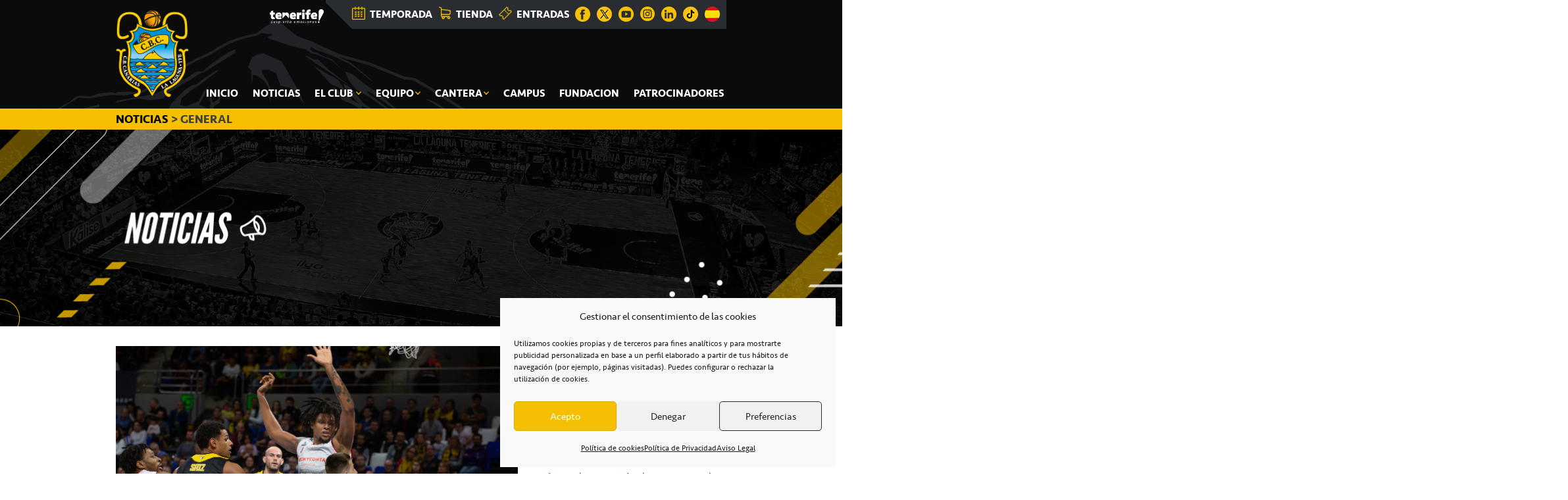

--- FILE ---
content_type: text/html; charset=UTF-8
request_url: https://cbcanarias.net/2019/03/01/maxima-concentracion-para-visitar-una-plaza-adversa/
body_size: 21000
content:
<!DOCTYPE html>
<html lang="es">
<head >
<meta charset="UTF-8" />
<meta name="viewport" content="width=device-width, initial-scale=1" />
<meta name='robots' content='index, follow, max-image-preview:large, max-snippet:-1, max-video-preview:-1' />
<!-- Speed of this site is optimised by WP Performance Score Booster plugin v2.2.3 - https://dipakgajjar.com/wp-performance-score-booster/ -->

	<!-- This site is optimized with the Yoast SEO plugin v26.6 - https://yoast.com/wordpress/plugins/seo/ -->
	<title>Máxima concentración para visitar una plaza adversa - CB Canarias</title>
	<link rel="canonical" href="https://cbcanarias.net/2019/03/01/maxima-concentracion-para-visitar-una-plaza-adversa/" />
	<meta property="og:locale" content="es_ES" />
	<meta property="og:type" content="article" />
	<meta property="og:title" content="Máxima concentración para visitar una plaza adversa - CB Canarias" />
	<meta property="og:description" content="El Iberostar Tenerife reanuda este sábado la competición tras el parón por una nueva ventana FIBA en la pista de un peligroso Tecnyconta Zaragoza (Pabellón Príncipe Felipe, 19:15 hora canaria, Movistar Plus dial 53). El grupo de Txus Vidorreta retoma la ACB con la firme intención de consolidarse en puestos de privilegio ante un rival, [&hellip;]" />
	<meta property="og:url" content="https://cbcanarias.net/2019/03/01/maxima-concentracion-para-visitar-una-plaza-adversa/" />
	<meta property="og:site_name" content="CB Canarias" />
	<meta property="article:published_time" content="2019-03-01T14:42:59+00:00" />
	<meta property="article:modified_time" content="2019-03-01T15:08:00+00:00" />
	<meta property="og:image" content="https://cbcanarias.net/wp-content/uploads/2019/03/IBEROSTAR-ZARAGOZA-15-scaled.jpg" />
	<meta property="og:image:width" content="2560" />
	<meta property="og:image:height" content="1706" />
	<meta property="og:image:type" content="image/jpeg" />
	<meta name="author" content="canariaseditor" />
	<meta name="twitter:card" content="summary_large_image" />
	<meta name="twitter:label1" content="Escrito por" />
	<meta name="twitter:data1" content="canariaseditor" />
	<meta name="twitter:label2" content="Tiempo de lectura" />
	<meta name="twitter:data2" content="2 minutos" />
	<script type="application/ld+json" class="yoast-schema-graph">{"@context":"https://schema.org","@graph":[{"@type":"WebPage","@id":"https://cbcanarias.net/2019/03/01/maxima-concentracion-para-visitar-una-plaza-adversa/","url":"https://cbcanarias.net/2019/03/01/maxima-concentracion-para-visitar-una-plaza-adversa/","name":"Máxima concentración para visitar una plaza adversa - CB Canarias","isPartOf":{"@id":"https://cbcanarias.net/#website"},"primaryImageOfPage":{"@id":"https://cbcanarias.net/2019/03/01/maxima-concentracion-para-visitar-una-plaza-adversa/#primaryimage"},"image":{"@id":"https://cbcanarias.net/2019/03/01/maxima-concentracion-para-visitar-una-plaza-adversa/#primaryimage"},"thumbnailUrl":"https://crokis-sites.fra1.cdn.digitaloceanspaces.com/cbcanarias/wp-content/uploads/2019/03/19114141/IBEROSTAR-ZARAGOZA-15-scaled.jpg","datePublished":"2019-03-01T14:42:59+00:00","dateModified":"2019-03-01T15:08:00+00:00","author":{"@id":"https://cbcanarias.net/#/schema/person/0dbb258c6c9fde76f7278d4354c73f99"},"breadcrumb":{"@id":"https://cbcanarias.net/2019/03/01/maxima-concentracion-para-visitar-una-plaza-adversa/#breadcrumb"},"inLanguage":"es","potentialAction":[{"@type":"ReadAction","target":["https://cbcanarias.net/2019/03/01/maxima-concentracion-para-visitar-una-plaza-adversa/"]}]},{"@type":"ImageObject","inLanguage":"es","@id":"https://cbcanarias.net/2019/03/01/maxima-concentracion-para-visitar-una-plaza-adversa/#primaryimage","url":"https://crokis-sites.fra1.cdn.digitaloceanspaces.com/cbcanarias/wp-content/uploads/2019/03/19114141/IBEROSTAR-ZARAGOZA-15-scaled.jpg","contentUrl":"https://crokis-sites.fra1.cdn.digitaloceanspaces.com/cbcanarias/wp-content/uploads/2019/03/19114141/IBEROSTAR-ZARAGOZA-15-scaled.jpg","width":2560,"height":1706},{"@type":"BreadcrumbList","@id":"https://cbcanarias.net/2019/03/01/maxima-concentracion-para-visitar-una-plaza-adversa/#breadcrumb","itemListElement":[{"@type":"ListItem","position":1,"name":"Portada","item":"https://cbcanarias.net/"},{"@type":"ListItem","position":2,"name":"Máxima concentración para visitar una plaza adversa"}]},{"@type":"WebSite","@id":"https://cbcanarias.net/#website","url":"https://cbcanarias.net/","name":"CB Canarias","description":"La Laguna Tenerife","potentialAction":[{"@type":"SearchAction","target":{"@type":"EntryPoint","urlTemplate":"https://cbcanarias.net/?s={search_term_string}"},"query-input":{"@type":"PropertyValueSpecification","valueRequired":true,"valueName":"search_term_string"}}],"inLanguage":"es"},{"@type":"Person","@id":"https://cbcanarias.net/#/schema/person/0dbb258c6c9fde76f7278d4354c73f99","name":"canariaseditor","image":{"@type":"ImageObject","inLanguage":"es","@id":"https://cbcanarias.net/#/schema/person/image/","url":"https://secure.gravatar.com/avatar/e1144e14ab991894b73bc5228a0732ac6d70a8d125ac202868a5b666d87f6587?s=96&d=mm&r=g","contentUrl":"https://secure.gravatar.com/avatar/e1144e14ab991894b73bc5228a0732ac6d70a8d125ac202868a5b666d87f6587?s=96&d=mm&r=g","caption":"canariaseditor"},"url":"https://cbcanarias.net/author/canariaseditor/"}]}</script>
	<!-- / Yoast SEO plugin. -->


<link rel='dns-prefetch' href='//fonts.googleapis.com' />
<link rel="alternate" type="application/rss+xml" title="CB Canarias &raquo; Feed" href="https://cbcanarias.net/feed/" />
<link rel="alternate" type="application/rss+xml" title="CB Canarias &raquo; Feed de los comentarios" href="https://cbcanarias.net/comments/feed/" />
<link rel="alternate" title="oEmbed (JSON)" type="application/json+oembed" href="https://cbcanarias.net/wp-json/oembed/1.0/embed?url=https%3A%2F%2Fcbcanarias.net%2F2019%2F03%2F01%2Fmaxima-concentracion-para-visitar-una-plaza-adversa%2F" />
<link rel="alternate" title="oEmbed (XML)" type="text/xml+oembed" href="https://cbcanarias.net/wp-json/oembed/1.0/embed?url=https%3A%2F%2Fcbcanarias.net%2F2019%2F03%2F01%2Fmaxima-concentracion-para-visitar-una-plaza-adversa%2F&#038;format=xml" />
<style id='wp-img-auto-sizes-contain-inline-css' type='text/css'>
img:is([sizes=auto i],[sizes^="auto," i]){contain-intrinsic-size:3000px 1500px}
/*# sourceURL=wp-img-auto-sizes-contain-inline-css */
</style>
<link rel='stylesheet' id='genesis-sample-css' href='https://cbcanarias.net/wp-content/themes/genesis-sample/style.css' type='text/css' media='all' />
<style id='wp-block-library-inline-css' type='text/css'>
:root{--wp-block-synced-color:#7a00df;--wp-block-synced-color--rgb:122,0,223;--wp-bound-block-color:var(--wp-block-synced-color);--wp-editor-canvas-background:#ddd;--wp-admin-theme-color:#007cba;--wp-admin-theme-color--rgb:0,124,186;--wp-admin-theme-color-darker-10:#006ba1;--wp-admin-theme-color-darker-10--rgb:0,107,160.5;--wp-admin-theme-color-darker-20:#005a87;--wp-admin-theme-color-darker-20--rgb:0,90,135;--wp-admin-border-width-focus:2px}@media (min-resolution:192dpi){:root{--wp-admin-border-width-focus:1.5px}}.wp-element-button{cursor:pointer}:root .has-very-light-gray-background-color{background-color:#eee}:root .has-very-dark-gray-background-color{background-color:#313131}:root .has-very-light-gray-color{color:#eee}:root .has-very-dark-gray-color{color:#313131}:root .has-vivid-green-cyan-to-vivid-cyan-blue-gradient-background{background:linear-gradient(135deg,#00d084,#0693e3)}:root .has-purple-crush-gradient-background{background:linear-gradient(135deg,#34e2e4,#4721fb 50%,#ab1dfe)}:root .has-hazy-dawn-gradient-background{background:linear-gradient(135deg,#faaca8,#dad0ec)}:root .has-subdued-olive-gradient-background{background:linear-gradient(135deg,#fafae1,#67a671)}:root .has-atomic-cream-gradient-background{background:linear-gradient(135deg,#fdd79a,#004a59)}:root .has-nightshade-gradient-background{background:linear-gradient(135deg,#330968,#31cdcf)}:root .has-midnight-gradient-background{background:linear-gradient(135deg,#020381,#2874fc)}:root{--wp--preset--font-size--normal:16px;--wp--preset--font-size--huge:42px}.has-regular-font-size{font-size:1em}.has-larger-font-size{font-size:2.625em}.has-normal-font-size{font-size:var(--wp--preset--font-size--normal)}.has-huge-font-size{font-size:var(--wp--preset--font-size--huge)}.has-text-align-center{text-align:center}.has-text-align-left{text-align:left}.has-text-align-right{text-align:right}.has-fit-text{white-space:nowrap!important}#end-resizable-editor-section{display:none}.aligncenter{clear:both}.items-justified-left{justify-content:flex-start}.items-justified-center{justify-content:center}.items-justified-right{justify-content:flex-end}.items-justified-space-between{justify-content:space-between}.screen-reader-text{border:0;clip-path:inset(50%);height:1px;margin:-1px;overflow:hidden;padding:0;position:absolute;width:1px;word-wrap:normal!important}.screen-reader-text:focus{background-color:#ddd;clip-path:none;color:#444;display:block;font-size:1em;height:auto;left:5px;line-height:normal;padding:15px 23px 14px;text-decoration:none;top:5px;width:auto;z-index:100000}html :where(.has-border-color){border-style:solid}html :where([style*=border-top-color]){border-top-style:solid}html :where([style*=border-right-color]){border-right-style:solid}html :where([style*=border-bottom-color]){border-bottom-style:solid}html :where([style*=border-left-color]){border-left-style:solid}html :where([style*=border-width]){border-style:solid}html :where([style*=border-top-width]){border-top-style:solid}html :where([style*=border-right-width]){border-right-style:solid}html :where([style*=border-bottom-width]){border-bottom-style:solid}html :where([style*=border-left-width]){border-left-style:solid}html :where(img[class*=wp-image-]){height:auto;max-width:100%}:where(figure){margin:0 0 1em}html :where(.is-position-sticky){--wp-admin--admin-bar--position-offset:var(--wp-admin--admin-bar--height,0px)}@media screen and (max-width:600px){html :where(.is-position-sticky){--wp-admin--admin-bar--position-offset:0px}}

/*# sourceURL=wp-block-library-inline-css */
</style><link rel='stylesheet' id='wc-blocks-style-css' href='https://cbcanarias.net/wp-content/plugins/woocommerce/assets/client/blocks/wc-blocks.css' type='text/css' media='all' />
<style id='global-styles-inline-css' type='text/css'>
:root{--wp--preset--aspect-ratio--square: 1;--wp--preset--aspect-ratio--4-3: 4/3;--wp--preset--aspect-ratio--3-4: 3/4;--wp--preset--aspect-ratio--3-2: 3/2;--wp--preset--aspect-ratio--2-3: 2/3;--wp--preset--aspect-ratio--16-9: 16/9;--wp--preset--aspect-ratio--9-16: 9/16;--wp--preset--color--black: #000000;--wp--preset--color--cyan-bluish-gray: #abb8c3;--wp--preset--color--white: #ffffff;--wp--preset--color--pale-pink: #f78da7;--wp--preset--color--vivid-red: #cf2e2e;--wp--preset--color--luminous-vivid-orange: #ff6900;--wp--preset--color--luminous-vivid-amber: #fcb900;--wp--preset--color--light-green-cyan: #7bdcb5;--wp--preset--color--vivid-green-cyan: #00d084;--wp--preset--color--pale-cyan-blue: #8ed1fc;--wp--preset--color--vivid-cyan-blue: #0693e3;--wp--preset--color--vivid-purple: #9b51e0;--wp--preset--gradient--vivid-cyan-blue-to-vivid-purple: linear-gradient(135deg,rgb(6,147,227) 0%,rgb(155,81,224) 100%);--wp--preset--gradient--light-green-cyan-to-vivid-green-cyan: linear-gradient(135deg,rgb(122,220,180) 0%,rgb(0,208,130) 100%);--wp--preset--gradient--luminous-vivid-amber-to-luminous-vivid-orange: linear-gradient(135deg,rgb(252,185,0) 0%,rgb(255,105,0) 100%);--wp--preset--gradient--luminous-vivid-orange-to-vivid-red: linear-gradient(135deg,rgb(255,105,0) 0%,rgb(207,46,46) 100%);--wp--preset--gradient--very-light-gray-to-cyan-bluish-gray: linear-gradient(135deg,rgb(238,238,238) 0%,rgb(169,184,195) 100%);--wp--preset--gradient--cool-to-warm-spectrum: linear-gradient(135deg,rgb(74,234,220) 0%,rgb(151,120,209) 20%,rgb(207,42,186) 40%,rgb(238,44,130) 60%,rgb(251,105,98) 80%,rgb(254,248,76) 100%);--wp--preset--gradient--blush-light-purple: linear-gradient(135deg,rgb(255,206,236) 0%,rgb(152,150,240) 100%);--wp--preset--gradient--blush-bordeaux: linear-gradient(135deg,rgb(254,205,165) 0%,rgb(254,45,45) 50%,rgb(107,0,62) 100%);--wp--preset--gradient--luminous-dusk: linear-gradient(135deg,rgb(255,203,112) 0%,rgb(199,81,192) 50%,rgb(65,88,208) 100%);--wp--preset--gradient--pale-ocean: linear-gradient(135deg,rgb(255,245,203) 0%,rgb(182,227,212) 50%,rgb(51,167,181) 100%);--wp--preset--gradient--electric-grass: linear-gradient(135deg,rgb(202,248,128) 0%,rgb(113,206,126) 100%);--wp--preset--gradient--midnight: linear-gradient(135deg,rgb(2,3,129) 0%,rgb(40,116,252) 100%);--wp--preset--font-size--small: 13px;--wp--preset--font-size--medium: 20px;--wp--preset--font-size--large: 36px;--wp--preset--font-size--x-large: 42px;--wp--preset--spacing--20: 0.44rem;--wp--preset--spacing--30: 0.67rem;--wp--preset--spacing--40: 1rem;--wp--preset--spacing--50: 1.5rem;--wp--preset--spacing--60: 2.25rem;--wp--preset--spacing--70: 3.38rem;--wp--preset--spacing--80: 5.06rem;--wp--preset--shadow--natural: 6px 6px 9px rgba(0, 0, 0, 0.2);--wp--preset--shadow--deep: 12px 12px 50px rgba(0, 0, 0, 0.4);--wp--preset--shadow--sharp: 6px 6px 0px rgba(0, 0, 0, 0.2);--wp--preset--shadow--outlined: 6px 6px 0px -3px rgb(255, 255, 255), 6px 6px rgb(0, 0, 0);--wp--preset--shadow--crisp: 6px 6px 0px rgb(0, 0, 0);}:where(.is-layout-flex){gap: 0.5em;}:where(.is-layout-grid){gap: 0.5em;}body .is-layout-flex{display: flex;}.is-layout-flex{flex-wrap: wrap;align-items: center;}.is-layout-flex > :is(*, div){margin: 0;}body .is-layout-grid{display: grid;}.is-layout-grid > :is(*, div){margin: 0;}:where(.wp-block-columns.is-layout-flex){gap: 2em;}:where(.wp-block-columns.is-layout-grid){gap: 2em;}:where(.wp-block-post-template.is-layout-flex){gap: 1.25em;}:where(.wp-block-post-template.is-layout-grid){gap: 1.25em;}.has-black-color{color: var(--wp--preset--color--black) !important;}.has-cyan-bluish-gray-color{color: var(--wp--preset--color--cyan-bluish-gray) !important;}.has-white-color{color: var(--wp--preset--color--white) !important;}.has-pale-pink-color{color: var(--wp--preset--color--pale-pink) !important;}.has-vivid-red-color{color: var(--wp--preset--color--vivid-red) !important;}.has-luminous-vivid-orange-color{color: var(--wp--preset--color--luminous-vivid-orange) !important;}.has-luminous-vivid-amber-color{color: var(--wp--preset--color--luminous-vivid-amber) !important;}.has-light-green-cyan-color{color: var(--wp--preset--color--light-green-cyan) !important;}.has-vivid-green-cyan-color{color: var(--wp--preset--color--vivid-green-cyan) !important;}.has-pale-cyan-blue-color{color: var(--wp--preset--color--pale-cyan-blue) !important;}.has-vivid-cyan-blue-color{color: var(--wp--preset--color--vivid-cyan-blue) !important;}.has-vivid-purple-color{color: var(--wp--preset--color--vivid-purple) !important;}.has-black-background-color{background-color: var(--wp--preset--color--black) !important;}.has-cyan-bluish-gray-background-color{background-color: var(--wp--preset--color--cyan-bluish-gray) !important;}.has-white-background-color{background-color: var(--wp--preset--color--white) !important;}.has-pale-pink-background-color{background-color: var(--wp--preset--color--pale-pink) !important;}.has-vivid-red-background-color{background-color: var(--wp--preset--color--vivid-red) !important;}.has-luminous-vivid-orange-background-color{background-color: var(--wp--preset--color--luminous-vivid-orange) !important;}.has-luminous-vivid-amber-background-color{background-color: var(--wp--preset--color--luminous-vivid-amber) !important;}.has-light-green-cyan-background-color{background-color: var(--wp--preset--color--light-green-cyan) !important;}.has-vivid-green-cyan-background-color{background-color: var(--wp--preset--color--vivid-green-cyan) !important;}.has-pale-cyan-blue-background-color{background-color: var(--wp--preset--color--pale-cyan-blue) !important;}.has-vivid-cyan-blue-background-color{background-color: var(--wp--preset--color--vivid-cyan-blue) !important;}.has-vivid-purple-background-color{background-color: var(--wp--preset--color--vivid-purple) !important;}.has-black-border-color{border-color: var(--wp--preset--color--black) !important;}.has-cyan-bluish-gray-border-color{border-color: var(--wp--preset--color--cyan-bluish-gray) !important;}.has-white-border-color{border-color: var(--wp--preset--color--white) !important;}.has-pale-pink-border-color{border-color: var(--wp--preset--color--pale-pink) !important;}.has-vivid-red-border-color{border-color: var(--wp--preset--color--vivid-red) !important;}.has-luminous-vivid-orange-border-color{border-color: var(--wp--preset--color--luminous-vivid-orange) !important;}.has-luminous-vivid-amber-border-color{border-color: var(--wp--preset--color--luminous-vivid-amber) !important;}.has-light-green-cyan-border-color{border-color: var(--wp--preset--color--light-green-cyan) !important;}.has-vivid-green-cyan-border-color{border-color: var(--wp--preset--color--vivid-green-cyan) !important;}.has-pale-cyan-blue-border-color{border-color: var(--wp--preset--color--pale-cyan-blue) !important;}.has-vivid-cyan-blue-border-color{border-color: var(--wp--preset--color--vivid-cyan-blue) !important;}.has-vivid-purple-border-color{border-color: var(--wp--preset--color--vivid-purple) !important;}.has-vivid-cyan-blue-to-vivid-purple-gradient-background{background: var(--wp--preset--gradient--vivid-cyan-blue-to-vivid-purple) !important;}.has-light-green-cyan-to-vivid-green-cyan-gradient-background{background: var(--wp--preset--gradient--light-green-cyan-to-vivid-green-cyan) !important;}.has-luminous-vivid-amber-to-luminous-vivid-orange-gradient-background{background: var(--wp--preset--gradient--luminous-vivid-amber-to-luminous-vivid-orange) !important;}.has-luminous-vivid-orange-to-vivid-red-gradient-background{background: var(--wp--preset--gradient--luminous-vivid-orange-to-vivid-red) !important;}.has-very-light-gray-to-cyan-bluish-gray-gradient-background{background: var(--wp--preset--gradient--very-light-gray-to-cyan-bluish-gray) !important;}.has-cool-to-warm-spectrum-gradient-background{background: var(--wp--preset--gradient--cool-to-warm-spectrum) !important;}.has-blush-light-purple-gradient-background{background: var(--wp--preset--gradient--blush-light-purple) !important;}.has-blush-bordeaux-gradient-background{background: var(--wp--preset--gradient--blush-bordeaux) !important;}.has-luminous-dusk-gradient-background{background: var(--wp--preset--gradient--luminous-dusk) !important;}.has-pale-ocean-gradient-background{background: var(--wp--preset--gradient--pale-ocean) !important;}.has-electric-grass-gradient-background{background: var(--wp--preset--gradient--electric-grass) !important;}.has-midnight-gradient-background{background: var(--wp--preset--gradient--midnight) !important;}.has-small-font-size{font-size: var(--wp--preset--font-size--small) !important;}.has-medium-font-size{font-size: var(--wp--preset--font-size--medium) !important;}.has-large-font-size{font-size: var(--wp--preset--font-size--large) !important;}.has-x-large-font-size{font-size: var(--wp--preset--font-size--x-large) !important;}
/*# sourceURL=global-styles-inline-css */
</style>

<style id='classic-theme-styles-inline-css' type='text/css'>
/*! This file is auto-generated */
.wp-block-button__link{color:#fff;background-color:#32373c;border-radius:9999px;box-shadow:none;text-decoration:none;padding:calc(.667em + 2px) calc(1.333em + 2px);font-size:1.125em}.wp-block-file__button{background:#32373c;color:#fff;text-decoration:none}
/*# sourceURL=/wp-includes/css/classic-themes.min.css */
</style>
<link rel='stylesheet' id='wapf-frontend-css-css' href='https://cbcanarias.net/wp-content/plugins/advanced-product-fields-for-woocommerce/assets/css/frontend.min.css' type='text/css' media='all' />
<link rel='stylesheet' id='ctf_styles-css' href='https://cbcanarias.net/wp-content/plugins/custom-twitter-feeds/css/ctf-styles.min.css' type='text/css' media='all' />
<link rel='stylesheet' id='foobox-free-min-css' href='https://cbcanarias.net/wp-content/plugins/foobox-image-lightbox/free/css/foobox.free.min.css' type='text/css' media='all' />
<link rel='stylesheet' id='dashicons-css' href='https://cbcanarias.net/wp-includes/css/dashicons.min.css' type='text/css' media='all' />
<link rel='stylesheet' id='sportspress-general-css' href='//cbcanarias.net/wp-content/plugins/sportspress/assets/css/sportspress.css' type='text/css' media='all' />
<link rel='stylesheet' id='sportspress-icons-css' href='//cbcanarias.net/wp-content/plugins/sportspress/assets/css/icons.css' type='text/css' media='all' />
<link rel='stylesheet' id='sportspress-roboto-css' href='//fonts.googleapis.com/css?family=Roboto%3A400%2C500&#038;subset=cyrillic%2Ccyrillic-ext%2Cgreek%2Cgreek-ext%2Clatin-ext%2Cvietnamese&#038;ver=2.7' type='text/css' media='all' />
<link rel='stylesheet' id='sportspress-style-css' href='//cbcanarias.net/wp-content/plugins/sportspress/assets/css/sportspress-style.css' type='text/css' media='all' />
<link rel='stylesheet' id='sportspress-style-ltr-css' href='//cbcanarias.net/wp-content/plugins/sportspress/assets/css/sportspress-style-ltr.css' type='text/css' media='all' />
<link rel='stylesheet' id='wptls_style-css' href='https://cbcanarias.net/wp-content/plugins/taxonomy-list/assets/style.css' type='text/css' media='all' />
<link rel='stylesheet' id='woocommerce-layout-css' href='https://cbcanarias.net/wp-content/plugins/woocommerce/assets/css/woocommerce-layout.css' type='text/css' media='all' />
<link rel='stylesheet' id='woocommerce-smallscreen-css' href='https://cbcanarias.net/wp-content/plugins/woocommerce/assets/css/woocommerce-smallscreen.css' type='text/css' media='only screen and (max-width: 1200px)' />
<link rel='stylesheet' id='woocommerce-general-css' href='https://cbcanarias.net/wp-content/plugins/woocommerce/assets/css/woocommerce.css' type='text/css' media='all' />
<link rel='stylesheet' id='genesis-sample-woocommerce-styles-css' href='https://cbcanarias.net/wp-content/themes/genesis-sample/lib/woocommerce/genesis-sample-woocommerce.css' type='text/css' media='screen' />
<style id='woocommerce-inline-inline-css' type='text/css'>
.woocommerce form .form-row .required { visibility: visible; }
/*# sourceURL=woocommerce-inline-inline-css */
</style>
<link rel='stylesheet' id='cff-css' href='https://cbcanarias.net/wp-content/plugins/custom-facebook-feed/assets/css/cff-style.min.css' type='text/css' media='all' />
<link rel='stylesheet' id='sb-font-awesome-css' href='https://cbcanarias.net/wp-content/plugins/custom-facebook-feed/assets/css/font-awesome.min.css' type='text/css' media='all' />
<link rel='stylesheet' id='cmplz-general-css' href='https://cbcanarias.net/wp-content/plugins/complianz-gdpr/assets/css/cookieblocker.min.css' type='text/css' media='all' />
<link rel='stylesheet' id='slw-frontend-styles-css' href='https://cbcanarias.net/wp-content/plugins/stock-locations-for-woocommerce/css/frontend-style.css' type='text/css' media='all' />
<link rel='stylesheet' id='slw-common-styles-css' href='https://cbcanarias.net/wp-content/plugins/stock-locations-for-woocommerce/css/common-style.css' type='text/css' media='all' />
<link rel='stylesheet' id='genesis-sample-fonts-css' href='//fonts.googleapis.com/css?family=Source+Sans+Pro%3A400%2C400i%2C600%2C700&#038;ver=2.6.0' type='text/css' media='all' />
<link rel='stylesheet' id='genesis-example-arreglos-css' href='https://cbcanarias.net/wp-content/themes/genesis-sample/css/arreglos.css' type='text/css' media='all' />
<link rel='stylesheet' id='sib-front-css-css' href='https://cbcanarias.net/wp-content/plugins/mailin/css/mailin-front.css' type='text/css' media='all' />
<style type="text/css"></style><script type="text/javascript" src="https://cbcanarias.net/wp-includes/js/jquery/jquery.min.js" id="jquery-core-js"></script>
<script type="text/javascript" src="https://cbcanarias.net/wp-includes/js/jquery/jquery-migrate.min.js" id="jquery-migrate-js"></script>
<script type="text/javascript" src="https://cbcanarias.net/wp-content/plugins/woocommerce/assets/js/jquery-blockui/jquery.blockUI.min.js" id="wc-jquery-blockui-js" defer="defer" data-wp-strategy="defer"></script>
<script type="text/javascript" id="wc-add-to-cart-js-extra">
/* <![CDATA[ */
var wc_add_to_cart_params = {"ajax_url":"/wp-admin/admin-ajax.php","wc_ajax_url":"/?wc-ajax=%%endpoint%%","i18n_view_cart":"Ver carrito","cart_url":"https://cbcanarias.net/carrito/","is_cart":"","cart_redirect_after_add":"no"};
//# sourceURL=wc-add-to-cart-js-extra
/* ]]> */
</script>
<script type="text/javascript" src="https://cbcanarias.net/wp-content/plugins/woocommerce/assets/js/frontend/add-to-cart.min.js" id="wc-add-to-cart-js" defer="defer" data-wp-strategy="defer"></script>
<script type="text/javascript" src="https://cbcanarias.net/wp-content/plugins/woocommerce/assets/js/js-cookie/js.cookie.min.js" id="wc-js-cookie-js" defer="defer" data-wp-strategy="defer"></script>
<script type="text/javascript" id="woocommerce-js-extra">
/* <![CDATA[ */
var woocommerce_params = {"ajax_url":"/wp-admin/admin-ajax.php","wc_ajax_url":"/?wc-ajax=%%endpoint%%","i18n_password_show":"Mostrar contrase\u00f1a","i18n_password_hide":"Ocultar contrase\u00f1a"};
//# sourceURL=woocommerce-js-extra
/* ]]> */
</script>
<script type="text/javascript" src="https://cbcanarias.net/wp-content/plugins/woocommerce/assets/js/frontend/woocommerce.min.js" id="woocommerce-js" defer="defer" data-wp-strategy="defer"></script>
<script type="text/javascript" id="foobox-free-min-js-before">
/* <![CDATA[ */
/* Run FooBox FREE (v2.7.35) */
var FOOBOX = window.FOOBOX = {
	ready: true,
	disableOthers: false,
	o: {wordpress: { enabled: true }, countMessage:'image %index of %total', captions: { dataTitle: ["captionTitle","title"], dataDesc: ["captionDesc","description"] }, rel: '', excludes:'.fbx-link,.nofoobox,.nolightbox,a[href*="pinterest.com/pin/create/button/"]', affiliate : { enabled: false }},
	selectors: [
		".gallery", ".wp-block-gallery", ".wp-caption", ".wp-block-image", "a:has(img[class*=wp-image-])", ".foobox"
	],
	pre: function( $ ){
		// Custom JavaScript (Pre)
		
	},
	post: function( $ ){
		// Custom JavaScript (Post)
		
		// Custom Captions Code
		
	},
	custom: function( $ ){
		// Custom Extra JS
		
	}
};
//# sourceURL=foobox-free-min-js-before
/* ]]> */
</script>
<script type="text/javascript" src="https://cbcanarias.net/wp-content/plugins/foobox-image-lightbox/free/js/foobox.free.min.js" id="foobox-free-min-js"></script>
<script type="text/javascript" id="sib-front-js-js-extra">
/* <![CDATA[ */
var sibErrMsg = {"invalidMail":"Please fill out valid email address","requiredField":"Please fill out required fields","invalidDateFormat":"Please fill out valid date format","invalidSMSFormat":"Please fill out valid phone number"};
var ajax_sib_front_object = {"ajax_url":"https://cbcanarias.net/wp-admin/admin-ajax.php","ajax_nonce":"5bfc8fe380","flag_url":"https://cbcanarias.net/wp-content/plugins/mailin/img/flags/"};
//# sourceURL=sib-front-js-js-extra
/* ]]> */
</script>
<script type="text/javascript" src="https://cbcanarias.net/wp-content/plugins/mailin/js/mailin-front.js" id="sib-front-js-js"></script>
<link rel="https://api.w.org/" href="https://cbcanarias.net/wp-json/" /><link rel="alternate" title="JSON" type="application/json" href="https://cbcanarias.net/wp-json/wp/v2/posts/9737" /><link rel="EditURI" type="application/rsd+xml" title="RSD" href="https://cbcanarias.net/xmlrpc.php?rsd" />
<meta name="generator" content="WordPress 6.9" />
<meta name="generator" content="SportsPress 2.7.26" />
<meta name="generator" content="WooCommerce 10.4.3" />
<link rel='shortlink' href='https://cbcanarias.net/?p=9737' />
<style type="text/css">
</style>


<script type="text/javascript" language="javascript">
jQuery(document).ready(function($){

});
</script>
			<style>.cmplz-hidden {
					display: none !important;
				}</style><link rel="icon" href="https://cbcanarias.net/wp-content/themes/genesis-sample/images/escudo-ico.png" />
	<noscript><style>.woocommerce-product-gallery{ opacity: 1 !important; }</style></noscript>
	<script type="text/javascript" src="https://cdn.brevo.com/js/sdk-loader.js" async></script>
<script type="text/javascript">
  window.Brevo = window.Brevo || [];
  window.Brevo.push(['init', {"client_key":"5yk5og0vf9zsuanp1brx3q3d","email_id":null,"push":{"customDomain":"https:\/\/cbcanarias.net\/wp-content\/plugins\/mailin\/"},"service_worker_url":"sw.js?key=${key}","frame_url":"brevo-frame.html"}]);
</script></head>
<body data-cmplz=1 class="wp-singular post-template-default single single-post postid-9737 single-format-standard wp-theme-genesis wp-child-theme-genesis-sample theme-genesis woocommerce-no-js header-full-width content-sidebar genesis-breadcrumbs-hidden genesis-footer-widgets-hidden"><div class="site-container"><ul class="genesis-skip-link"><li><a href="#genesis-nav-primary" class="screen-reader-shortcut"> Saltar a la navegación principal</a></li><li><a href="#genesis-content" class="screen-reader-shortcut"> Saltar al contenido principal</a></li><li><a href="#genesis-sidebar-primary" class="screen-reader-shortcut"> Saltar a la barra lateral principal</a></li></ul><header class="site-header"><div class="wrap"><div class="title-area">
	<a href="https://cbcanarias.net/" rel="home">
 		<img src="https://cbcanarias.net/wp-content/themes/genesis-sample/images/escudo-cbc.png" width="112" height="134" alt="CB Canarias" style="position: absolute;" class="escudo-header">
		<h1 class="screen-reader-text">CB CANARIAS</h1>
 	</a>

	<!-- <a class="enlace-endesa" href="https://www.acb.com/club/plantilla/id/28" target="_blank"><img src="" alt="Acceso web Liga Endesa"></a> -->
	
	
	<a class="enlace-endesa" href="https://www.webtenerife.com/" target="_blank" ><img src="https://crokis-sites.fra1.cdn.digitaloceanspaces.com/cbcanarias/wp-content/uploads/2025/01/09133437/logo-tenerife_negativo_esp.png" alt="Acceso web Tenerife"></a>

 	<!-- Contenedor menú superior -->
 	<div id="contenedor-menu-superior" style="z-index: 100 !important;" >

 		<ul id="elementos-enlaces">
 			<a href="https://cbcanarias.net/temporada/"><li><img src="https://cbcanarias.net/wp-content/themes/genesis-sample/images/iconos-menu/ico-temporada.png" class="img-temporada" alt=""><span>TEMPORADA</span></li></a>
 			<a href="https://cbcanarias.net/tienda/"><li><img src="https://cbcanarias.net/wp-content/themes/genesis-sample/images/iconos-menu/ico-tienda-carrito.png" class="img-tienda" alt=""><span>TIENDA</span></li></a>
 			<li class="last-item-enlaces"><a href="https://www.bacantix.com/Entradas/Default.aspx?id=cbcanarias" target="_blank"><img src="https://cbcanarias.net/wp-content/themes/genesis-sample/images/iconos-menu/ico-entradas.png" alt=""><span>ENTRADAS</span></a></li>
 		</ul>

 		<ul id="elementos-rrss">
 			<li><a href="https://www.facebook.com/ClubBaloncesto1939Canarias" target="_blank"><img src="https://cbcanarias.net/wp-content/themes/genesis-sample/images/iconos-menu/ico-facebook.png" alt="Facebook"></a></li>
 			<li><a href="https://twitter.com/cb1939canarias" target="_blank"><img src="https://cbcanarias.net/wp-content/themes/genesis-sample/images/iconos-menu/ico-twitter.png" alt="Twitter"></a></li>
 			<li><a href="https://www.youtube.com/user/Canarias1939" target="_blank"><img src="https://cbcanarias.net/wp-content/themes/genesis-sample/images/iconos-menu/ico-youtube.png" alt="YouTube"></a></li>
 			<li><a href="https://www.instagram.com/cbcanarias/" target="_blank"><img src="https://cbcanarias.net/wp-content/themes/genesis-sample/images/iconos-menu/ico-instagram.png" alt="Instagram"></a></li>
 			<li><a href="https://www.linkedin.com/company/cbcanarias/?viewAsMember=true" target="_blank"><img src="https://cbcanarias.net/wp-content/themes/genesis-sample/images/iconos-menu/ico-linkedin.png" alt="LinkedIn"></a></li>
			<li><a href="https://www.tiktok.com/@cbcanarias?_t=8fmsa8YsHE8&_r=1" target="_blank"><img src="https://cbcanarias.net/wp-content/themes/genesis-sample/images/iconos-menu/ico-tiktok.png" alt="TikTok"></a></li>
			<span class="idioma">
				<a href="#">
					<img src="https://cbcanarias.net/wp-content/themes/genesis-sample/images/iconos-menu/ico-bandera-esp.png" alt="Contenido ES">
				</a>
				<div class="otros-idiomas">
					<a href="https://cbcanarias.net/el-club/our-club/"><img src="https://cbcanarias.net/wp-content/themes/genesis-sample/images/iconos-menu/ico-bandera-eng.png" alt="Lang EN"></a>
 					<a href="https://cbcanarias.net/der-klub/"><img src="https://cbcanarias.net/wp-content/themes/genesis-sample/images/iconos-menu/bandera-alemania.jpg" style="border-radius: 100% !important;" alt="Lang DE"></a>
				</div>
			</span>
 			
		 </ul>
		 
		 
	</div>
	 
	<a class="enlace-publi" href="https://campus.cbcanarias.net/" target="_blank"><img src="https://cbcanarias.net/wp-content/themes/genesis-sample/images/banner-publi.png" alt=""></a>

 	
</div><nav class="nav-primary" aria-label="Principal" id="genesis-nav-primary"><div class="wrap"><ul id="menu-mainmenu" class="menu genesis-nav-menu menu-primary js-superfish"><li id="menu-item-18" class="menu-item menu-item-type-post_type menu-item-object-page menu-item-home menu-item-18"><a href="https://cbcanarias.net/"><span >Inicio</span></a></li>
<li id="menu-item-19" class="menu-item menu-item-type-post_type menu-item-object-page menu-item-19"><a href="https://cbcanarias.net/noticias/"><span >Noticias</span></a></li>
<li id="menu-item-20" class="menu-item menu-item-type-post_type menu-item-object-page menu-item-has-children menu-item-20"><a href="https://cbcanarias.net/el-club/"><span >El Club <img src="https://cbcanarias.net/wp-content/themes/genesis-sample/images/iconos-menu/ico-flecha-menu.png" alt="" style="padding-left: 2px; padding-top: 7px;"></span></a>
<ul class="sub-menu">
	<li id="menu-item-43" class="menu-item menu-item-type-post_type menu-item-object-page menu-item-43"><a href="https://cbcanarias.net/el-club/historia/"><span >Historia</span></a></li>
	<li id="menu-item-42" class="menu-item menu-item-type-post_type menu-item-object-page menu-item-42"><a href="https://cbcanarias.net/el-club/palmares/"><span >Palmarés</span></a></li>
	<li id="menu-item-829" class="menu-item menu-item-type-custom menu-item-object-custom menu-item-829"><a target="_blank" href="https://issuu.com/cbcanarias"><span >Especiales</span></a></li>
	<li id="menu-item-38978" class="menu-item menu-item-type-post_type menu-item-object-page menu-item-38978"><a href="https://cbcanarias.net/transparencia/"><span >Transparencia</span></a></li>
	<li id="menu-item-44" class="menu-item menu-item-type-post_type menu-item-object-page menu-item-44"><a href="https://cbcanarias.net/el-club/contacto/"><span >Contacto</span></a></li>
	<li id="menu-item-7222" class="menu-item menu-item-type-post_type menu-item-object-page menu-item-7222"><a href="https://cbcanarias.net/el-club/our-club/"><span >Our Club <img src="https://cbcanarias.net/wp-content/themes/genesis-sample/images/iconos-menu/ico-bandera-eng.png" alt="EN" style="padding-left: 10px;"></span></a></li>
	<li id="menu-item-7223" class="menu-item menu-item-type-post_type menu-item-object-page menu-item-7223"><a href="https://cbcanarias.net/der-klub/"><span >Der Klub <img src="https://cbcanarias.net/wp-content/themes/genesis-sample/images/iconos-menu/bandera-alemania.jpg" alt="DE" style="border-radius: 100%;  position: relative;  margin-left: 10px;  top: -3px;"></span></a></li>
</ul>
</li>
<li id="menu-item-20144" class="menu-item menu-item-type-custom menu-item-object-custom menu-item-has-children menu-item-20144"><a href="https://cbcanarias.net/equipo/"><span >Equipo<img src="https://cbcanarias.net/wp-content/themes/genesis-sample/images/iconos-menu/ico-flecha-menu.png" alt="" style="padding-left: 2px; padding-top: 7px;"></span></a>
<ul class="sub-menu">
	<li id="menu-item-468" class="menu-item menu-item-type-custom menu-item-object-custom menu-item-468"><a href="https://cbcanarias.net/equipo#roster"><span >Roster 25-26</span></a></li>
	<li id="menu-item-47994" class="menu-item menu-item-type-post_type menu-item-object-page menu-item-47994"><a href="https://cbcanarias.net/equipo/roster-24-25/"><span >Roster 24-25</span></a></li>
	<li id="menu-item-469" class="menu-item menu-item-type-custom menu-item-object-custom menu-item-469"><a href="https://cbcanarias.net/equipo#cuerpo-tecnico"><span >Cuerpo técnico</span></a></li>
	<li id="menu-item-470" class="menu-item menu-item-type-custom menu-item-object-custom menu-item-470"><a href="https://cbcanarias.net/equipo#jugadores-vinculados"><span >Jugadores vinculados</span></a></li>
	<li id="menu-item-40560" class="menu-item menu-item-type-post_type menu-item-object-page menu-item-40560"><a href="https://cbcanarias.net/equipo/roster-23-24/"><span >Roster 23-24</span></a></li>
	<li id="menu-item-35000" class="menu-item menu-item-type-post_type menu-item-object-page menu-item-35000"><a href="https://cbcanarias.net/equipo/roster-22-23/"><span >Roster 22-23</span></a></li>
	<li id="menu-item-23223" class="menu-item menu-item-type-post_type menu-item-object-page menu-item-23223"><a href="https://cbcanarias.net/equipo/roster-21-22/"><span >Roster 21-22</span></a></li>
</ul>
</li>
<li id="menu-item-21249" class="menu-item menu-item-type-post_type menu-item-object-page menu-item-has-children menu-item-21249"><a href="https://cbcanarias.net/cantera-equipos/"><span >Cantera<img src="https://cbcanarias.net/wp-content/themes/genesis-sample/images/iconos-menu/ico-flecha-menu.png" alt="" style="padding-left: 2px; padding-top: 7px;"></span></a>
<ul class="sub-menu">
	<li id="menu-item-48814" class="menu-item menu-item-type-post_type menu-item-object-page menu-item-48814"><a href="https://cbcanarias.net/liga-u-fundacion-cbc-u22/"><span >Liga U &#8211; Fund. CBC U22</span></a></li>
	<li id="menu-item-48807" class="menu-item menu-item-type-post_type menu-item-object-page menu-item-has-children menu-item-48807"><a href="https://cbcanarias.net/cantera-equipos/cantera-24-25/"><span >Cantera 24-25</span></a>
	<ul class="sub-menu">
		<li id="menu-item-42097" class="menu-item menu-item-type-post_type menu-item-object-page menu-item-42097"><a href="https://cbcanarias.net/cantera-equipos/cantera-24-25/tercera-feb/"><span >TERCERA FEB</span></a></li>
		<li id="menu-item-42089" class="menu-item menu-item-type-post_type menu-item-object-page menu-item-42089"><a href="https://cbcanarias.net/cantera-equipos/cantera-24-25/junior-cajasiete-canarias/"><span >JÚNIOR</span></a></li>
		<li id="menu-item-42088" class="menu-item menu-item-type-post_type menu-item-object-page menu-item-42088"><a href="https://cbcanarias.net/cantera-equipos/cantera-24-25/cadete-cajasiete-canarias/"><span >CADETE</span></a></li>
		<li id="menu-item-42085" class="menu-item menu-item-type-post_type menu-item-object-page menu-item-42085"><a href="https://cbcanarias.net/cantera-equipos/cantera-24-25/cadete-cajasiete-santo-domingo/"><span >PRECADETE SANTO DOMINGO</span></a></li>
		<li id="menu-item-42100" class="menu-item menu-item-type-post_type menu-item-object-page menu-item-42100"><a href="https://cbcanarias.net/cantera-equipos/cantera-24-25/infantil-cajasiete-canarias/"><span >INFANTIL</span></a></li>
		<li id="menu-item-42083" class="menu-item menu-item-type-post_type menu-item-object-page menu-item-42083"><a href="https://cbcanarias.net/cantera-equipos/cantera-24-25/preinfantil-cajasiete-canarias/"><span >PREINFANTIL</span></a></li>
		<li id="menu-item-42082" class="menu-item menu-item-type-post_type menu-item-object-page menu-item-42082"><a href="https://cbcanarias.net/cantera-equipos/cantera-24-25/preminibasket-cajasiete-canarias/"><span >MINI</span></a></li>
		<li id="menu-item-42078" class="menu-item menu-item-type-post_type menu-item-object-page menu-item-42078"><a href="https://cbcanarias.net/cantera-equipos/cantera-24-25/preminibasket-cajasiete-canarias/"><span >PREMINI</span></a></li>
		<li id="menu-item-42080" class="menu-item menu-item-type-post_type menu-item-object-page menu-item-42080"><a href="https://cbcanarias.net/cantera-equipos/cantera-24-25/minibasket-femenino-cajasiete-canarias/"><span >PREMINI FEM</span></a></li>
		<li id="menu-item-42090" class="menu-item menu-item-type-post_type menu-item-object-page menu-item-42090"><a href="https://cbcanarias.net/cantera-equipos/cantera-24-25/benjamin/"><span >Benjamín</span></a></li>
	</ul>
</li>
	<li id="menu-item-42077" class="menu-item menu-item-type-post_type menu-item-object-page menu-item-has-children menu-item-42077"><a href="https://cbcanarias.net/cantera-equipos/cantera-23-24/"><span >Cantera 23-24</span></a>
	<ul class="sub-menu">
		<li id="menu-item-21350" class="menu-item menu-item-type-post_type menu-item-object-page menu-item-21350"><a href="https://cbcanarias.net/cantera-equipos/cantera-23-24/pre-mini-basket/"><span >Pre Mini Basket</span></a></li>
		<li id="menu-item-36026" class="menu-item menu-item-type-post_type menu-item-object-page menu-item-36026"><a href="https://cbcanarias.net/cantera-equipos/cantera-23-24/minibasket-femenino/"><span >Mini Femenino</span></a></li>
		<li id="menu-item-36022" class="menu-item menu-item-type-post_type menu-item-object-page menu-item-36022"><a href="https://cbcanarias.net/cantera-equipos/cantera-23-24/minibasket-fundacion/"><span >Mini Fundación</span></a></li>
		<li id="menu-item-21258" class="menu-item menu-item-type-post_type menu-item-object-page menu-item-21258"><a href="https://cbcanarias.net/cantera-equipos/cantera-23-24/mini-basket/"><span >Mini</span></a></li>
		<li id="menu-item-21358" class="menu-item menu-item-type-post_type menu-item-object-page menu-item-21358"><a href="https://cbcanarias.net/cantera-equipos/cantera-23-24/pre-infantil/"><span >Pre infantil</span></a></li>
		<li id="menu-item-21256" class="menu-item menu-item-type-post_type menu-item-object-page menu-item-21256"><a href="https://cbcanarias.net/cantera-equipos/cantera-23-24/infantil/"><span >Infantil</span></a></li>
		<li id="menu-item-21355" class="menu-item menu-item-type-post_type menu-item-object-page menu-item-21355"><a href="https://cbcanarias.net/cantera-equipos/cantera-23-24/pre-cadete/"><span >Precadete</span></a></li>
		<li id="menu-item-36018" class="menu-item menu-item-type-post_type menu-item-object-page menu-item-36018"><a href="https://cbcanarias.net/cantera-equipos/cantera-23-24/cadete-cajasiete-santo-domingo/"><span >Cadete Santo Domingo</span></a></li>
		<li id="menu-item-21251" class="menu-item menu-item-type-post_type menu-item-object-page menu-item-21251"><a href="https://cbcanarias.net/cantera-equipos/cadete/"><span >Cadete</span></a></li>
		<li id="menu-item-21266" class="menu-item menu-item-type-post_type menu-item-object-page menu-item-21266"><a href="https://cbcanarias.net/cantera-equipos/cantera-23-24/primera-autonomica/"><span >Júnior &#8211; Primera</span></a></li>
	</ul>
</li>
	<li id="menu-item-36005" class="menu-item menu-item-type-post_type menu-item-object-page menu-item-has-children menu-item-36005"><a href="https://cbcanarias.net/cantera-equipos/cantera-22-23/"><span >Cantera 22-23</span></a>
	<ul class="sub-menu">
		<li id="menu-item-36007" class="menu-item menu-item-type-post_type menu-item-object-page menu-item-36007"><a href="https://cbcanarias.net/cantera-equipos/cantera-22-23/preminibasket-cajasiete-canarias/"><span >Pre Mini Basket</span></a></li>
		<li id="menu-item-36008" class="menu-item menu-item-type-post_type menu-item-object-page menu-item-36008"><a href="https://cbcanarias.net/cantera-equipos/cantera-22-23/minibasket-cajasiete-canarias/"><span >Mini Basket</span></a></li>
		<li id="menu-item-36009" class="menu-item menu-item-type-post_type menu-item-object-page menu-item-36009"><a href="https://cbcanarias.net/cantera-equipos/cantera-22-23/preinfantil-cajasiete-canarias/"><span >Pre Infantil</span></a></li>
		<li id="menu-item-36015" class="menu-item menu-item-type-post_type menu-item-object-page menu-item-36015"><a href="https://cbcanarias.net/cantera-equipos/cantera-22-23/infantil-virgen-del-mar-canarias/"><span >Infantil</span></a></li>
		<li id="menu-item-36011" class="menu-item menu-item-type-post_type menu-item-object-page menu-item-36011"><a href="https://cbcanarias.net/cantera-equipos/cantera-22-23/precadete-cajasiete-canarias/"><span >Precadete</span></a></li>
		<li id="menu-item-36012" class="menu-item menu-item-type-post_type menu-item-object-page menu-item-36012"><a href="https://cbcanarias.net/cantera-equipos/cantera-22-23/cadete-fundacion-cbc/"><span >Cadete Fundación</span></a></li>
		<li id="menu-item-36013" class="menu-item menu-item-type-post_type menu-item-object-page menu-item-36013"><a href="https://cbcanarias.net/cantera-equipos/cantera-22-23/cadete-cajasiete-canarias/"><span >Cadete</span></a></li>
		<li id="menu-item-36014" class="menu-item menu-item-type-post_type menu-item-object-page menu-item-36014"><a href="https://cbcanarias.net/cantera-equipos/cantera-22-23/primera-autonomica-y-junior-cajasiete-canarias/"><span >Júnior &#8211; Primera</span></a></li>
	</ul>
</li>
	<li id="menu-item-30019" class="menu-item menu-item-type-post_type menu-item-object-page menu-item-has-children menu-item-30019"><a href="https://cbcanarias.net/cantera-equipos/cantera-21-22/"><span >Cantera 21-22</span></a>
	<ul class="sub-menu">
		<li id="menu-item-30025" class="menu-item menu-item-type-post_type menu-item-object-page menu-item-30025"><a href="https://cbcanarias.net/cantera-equipos/cantera-21-22/pre-mini-basket/"><span >Pre Mini Basket</span></a></li>
		<li id="menu-item-30027" class="menu-item menu-item-type-post_type menu-item-object-page menu-item-30027"><a href="https://cbcanarias.net/cantera-equipos/cantera-21-22/mini-basket/"><span >Mini Basket</span></a></li>
		<li id="menu-item-30030" class="menu-item menu-item-type-post_type menu-item-object-page menu-item-30030"><a href="https://cbcanarias.net/cantera-equipos/cantera-21-22/pre-infantil/"><span >Pre Infantil</span></a></li>
		<li id="menu-item-30021" class="menu-item menu-item-type-post_type menu-item-object-page menu-item-30021"><a href="https://cbcanarias.net/cantera-equipos/cantera-21-22/infantil/"><span >Infantil</span></a></li>
		<li id="menu-item-30029" class="menu-item menu-item-type-post_type menu-item-object-page menu-item-30029"><a href="https://cbcanarias.net/cantera-equipos/cantera-21-22/pre-cadete/"><span >Pre Cadete</span></a></li>
		<li id="menu-item-30020" class="menu-item menu-item-type-post_type menu-item-object-page menu-item-30020"><a href="https://cbcanarias.net/cantera-equipos/cantera-21-22/cadete/"><span >Cadete</span></a></li>
		<li id="menu-item-30028" class="menu-item menu-item-type-post_type menu-item-object-page menu-item-30028"><a href="https://cbcanarias.net/cantera-equipos/cantera-21-22/primera-autonomica-junior/"><span >Primera Autonómica / Júnior</span></a></li>
	</ul>
</li>
	<li id="menu-item-24340" class="menu-item menu-item-type-post_type menu-item-object-page menu-item-has-children menu-item-24340"><a href="https://cbcanarias.net/cantera-equipos/cantera-20-21/"><span >Cantera 20-21</span></a>
	<ul class="sub-menu">
		<li id="menu-item-24342" class="menu-item menu-item-type-post_type menu-item-object-page menu-item-24342"><a href="https://cbcanarias.net/cantera-equipos/cantera-20-21/pre-benjamin/"><span >Pre Benjamín</span></a></li>
		<li id="menu-item-24343" class="menu-item menu-item-type-post_type menu-item-object-page menu-item-24343"><a href="https://cbcanarias.net/cantera-equipos/cantera-20-21/benjamin/"><span >Benjamín</span></a></li>
		<li id="menu-item-24344" class="menu-item menu-item-type-post_type menu-item-object-page menu-item-24344"><a href="https://cbcanarias.net/cantera-equipos/cantera-20-21/pre-mini-basket/"><span >Pre Mini Basket</span></a></li>
		<li id="menu-item-24345" class="menu-item menu-item-type-post_type menu-item-object-page menu-item-24345"><a href="https://cbcanarias.net/cantera-equipos/cantera-20-21/mini-basket-fundacion/"><span >Mini Basket Fundación</span></a></li>
		<li id="menu-item-24351" class="menu-item menu-item-type-post_type menu-item-object-page menu-item-24351"><a href="https://cbcanarias.net/cantera-equipos/cantera-20-21/mini-basket/"><span >Mini Basket</span></a></li>
		<li id="menu-item-24356" class="menu-item menu-item-type-post_type menu-item-object-page menu-item-24356"><a href="https://cbcanarias.net/cantera-equipos/cantera-20-21/pre-infantil-fundacion/"><span >Pre Infantil Fundación</span></a></li>
		<li id="menu-item-24357" class="menu-item menu-item-type-post_type menu-item-object-page menu-item-24357"><a href="https://cbcanarias.net/cantera-equipos/cantera-20-21/pre-infantil/"><span >Pre Infantil</span></a></li>
		<li id="menu-item-24358" class="menu-item menu-item-type-post_type menu-item-object-page menu-item-24358"><a href="https://cbcanarias.net/cantera-equipos/cantera-20-21/infantil-fundacion/"><span >Infantil Fundación</span></a></li>
		<li id="menu-item-24360" class="menu-item menu-item-type-post_type menu-item-object-page menu-item-24360"><a href="https://cbcanarias.net/cantera-equipos/cantera-20-21/infantil/"><span >Infantil</span></a></li>
		<li id="menu-item-24361" class="menu-item menu-item-type-post_type menu-item-object-page menu-item-24361"><a href="https://cbcanarias.net/cantera-equipos/cantera-20-21/pre-cadete/"><span >Pre Cadete</span></a></li>
		<li id="menu-item-24362" class="menu-item menu-item-type-post_type menu-item-object-page menu-item-24362"><a href="https://cbcanarias.net/cantera-equipos/cantera-20-21/cadete-fundacion/"><span >Cadete Fundación</span></a></li>
		<li id="menu-item-24364" class="menu-item menu-item-type-post_type menu-item-object-page menu-item-24364"><a href="https://cbcanarias.net/cantera-equipos/cantera-20-21/cadete/"><span >Cadete</span></a></li>
		<li id="menu-item-24365" class="menu-item menu-item-type-post_type menu-item-object-page menu-item-24365"><a href="https://cbcanarias.net/cantera-equipos/cantera-20-21/primera-autonomica-junior/"><span >Primera Autonómica / Júnior</span></a></li>
		<li id="menu-item-21255" class="menu-item menu-item-type-post_type menu-item-object-page menu-item-has-children menu-item-21255"><a href="https://cbcanarias.net/cantera-equipos/cantera-19-20/"><span >Cantera 19-20</span></a>
		<ul class="sub-menu">
			<li id="menu-item-21314" class="menu-item menu-item-type-post_type menu-item-object-page menu-item-21314"><a href="https://cbcanarias.net/cantera-equipos/cantera-19-20/pre-mini-basket/"><span >Pre Mini Basket</span></a></li>
			<li id="menu-item-21303" class="menu-item menu-item-type-post_type menu-item-object-page menu-item-21303"><a href="https://cbcanarias.net/cantera-equipos/cantera-19-20/mini-basket/"><span >Mini Basket</span></a></li>
			<li id="menu-item-21313" class="menu-item menu-item-type-post_type menu-item-object-page menu-item-21313"><a href="https://cbcanarias.net/cantera-equipos/cantera-19-20/pre-infantil/"><span >Pre Infantil</span></a></li>
			<li id="menu-item-21300" class="menu-item menu-item-type-post_type menu-item-object-page menu-item-21300"><a href="https://cbcanarias.net/cantera-equipos/cantera-19-20/infantil/"><span >Infantil</span></a></li>
			<li id="menu-item-21312" class="menu-item menu-item-type-post_type menu-item-object-page menu-item-21312"><a href="https://cbcanarias.net/cantera-equipos/cantera-19-20/pre-cadete/"><span >Pre Cadete</span></a></li>
			<li id="menu-item-21299" class="menu-item menu-item-type-post_type menu-item-object-page menu-item-21299"><a href="https://cbcanarias.net/cantera-equipos/cantera-19-20/cadete/"><span >Cadete</span></a></li>
			<li id="menu-item-21301" class="menu-item menu-item-type-post_type menu-item-object-page menu-item-21301"><a href="https://cbcanarias.net/cantera-equipos/cantera-19-20/junior-2002/"><span >Junior (2002)</span></a></li>
			<li id="menu-item-21302" class="menu-item menu-item-type-post_type menu-item-object-page menu-item-21302"><a href="https://cbcanarias.net/cantera-equipos/cantera-19-20/junior-2003/"><span >Junior (2003)</span></a></li>
			<li id="menu-item-21315" class="menu-item menu-item-type-post_type menu-item-object-page menu-item-21315"><a href="https://cbcanarias.net/cantera-equipos/cantera-19-20/primera-autonomica/"><span >Primera Autonómica</span></a></li>
		</ul>
</li>
		<li id="menu-item-21254" class="menu-item menu-item-type-post_type menu-item-object-page menu-item-has-children menu-item-21254"><a href="https://cbcanarias.net/cantera-equipos/cantera-18-19/"><span >Cantera 18-19</span></a>
		<ul class="sub-menu">
			<li id="menu-item-21310" class="menu-item menu-item-type-post_type menu-item-object-page menu-item-21310"><a href="https://cbcanarias.net/cantera-equipos/cantera-18-19/pre-mini-basket/"><span >Pre Mini Basket</span></a></li>
			<li id="menu-item-21298" class="menu-item menu-item-type-post_type menu-item-object-page menu-item-21298"><a href="https://cbcanarias.net/cantera-equipos/cantera-18-19/mini-basket/"><span >Mini Basket</span></a></li>
			<li id="menu-item-21309" class="menu-item menu-item-type-post_type menu-item-object-page menu-item-21309"><a href="https://cbcanarias.net/cantera-equipos/cantera-18-19/pre-infantil/"><span >Pre Infantil</span></a></li>
			<li id="menu-item-21295" class="menu-item menu-item-type-post_type menu-item-object-page menu-item-21295"><a href="https://cbcanarias.net/cantera-equipos/cantera-18-19/infantil/"><span >Infantil</span></a></li>
			<li id="menu-item-21308" class="menu-item menu-item-type-post_type menu-item-object-page menu-item-21308"><a href="https://cbcanarias.net/cantera-equipos/cantera-18-19/pre-cadete/"><span >Pre Cadete</span></a></li>
			<li id="menu-item-21294" class="menu-item menu-item-type-post_type menu-item-object-page menu-item-21294"><a href="https://cbcanarias.net/cantera-equipos/cantera-18-19/cadete/"><span >Cadete</span></a></li>
			<li id="menu-item-21296" class="menu-item menu-item-type-post_type menu-item-object-page menu-item-21296"><a href="https://cbcanarias.net/cantera-equipos/cantera-18-19/junior-2001/"><span >Junior (2001)</span></a></li>
			<li id="menu-item-21297" class="menu-item menu-item-type-post_type menu-item-object-page menu-item-21297"><a href="https://cbcanarias.net/cantera-equipos/cantera-18-19/junior-2002/"><span >Junior (2002)</span></a></li>
			<li id="menu-item-21311" class="menu-item menu-item-type-post_type menu-item-object-page menu-item-21311"><a href="https://cbcanarias.net/cantera-equipos/cantera-18-19/primera-autonomica/"><span >Primera Autonómica.</span></a></li>
		</ul>
</li>
		<li id="menu-item-21253" class="menu-item menu-item-type-post_type menu-item-object-page menu-item-has-children menu-item-21253"><a href="https://cbcanarias.net/cantera-equipos/cantera-17-18/"><span >Cantera 17-18</span></a>
		<ul class="sub-menu">
			<li id="menu-item-21306" class="menu-item menu-item-type-post_type menu-item-object-page menu-item-21306"><a href="https://cbcanarias.net/cantera-equipos/cantera-17-18/pre-mini-basket/"><span >Pre Mini Basket</span></a></li>
			<li id="menu-item-21293" class="menu-item menu-item-type-post_type menu-item-object-page menu-item-21293"><a href="https://cbcanarias.net/cantera-equipos/cantera-17-18/mini-basket/"><span >Mini Basket</span></a></li>
			<li id="menu-item-21305" class="menu-item menu-item-type-post_type menu-item-object-page menu-item-21305"><a href="https://cbcanarias.net/cantera-equipos/cantera-17-18/pre-infantil/"><span >Pre Infantil</span></a></li>
			<li id="menu-item-21291" class="menu-item menu-item-type-post_type menu-item-object-page menu-item-21291"><a href="https://cbcanarias.net/cantera-equipos/cantera-17-18/infantil/"><span >Infantil</span></a></li>
			<li id="menu-item-21304" class="menu-item menu-item-type-post_type menu-item-object-page menu-item-21304"><a href="https://cbcanarias.net/cantera-equipos/cantera-17-18/pre-cadete/"><span >Pre Cadete</span></a></li>
			<li id="menu-item-21290" class="menu-item menu-item-type-post_type menu-item-object-page menu-item-21290"><a href="https://cbcanarias.net/cantera-equipos/cantera-17-18/cadete/"><span >Cadete</span></a></li>
			<li id="menu-item-21292" class="menu-item menu-item-type-post_type menu-item-object-page menu-item-21292"><a href="https://cbcanarias.net/cantera-equipos/cantera-17-18/junior/"><span >Junior</span></a></li>
			<li id="menu-item-21307" class="menu-item menu-item-type-post_type menu-item-object-page menu-item-21307"><a href="https://cbcanarias.net/cantera-equipos/cantera-17-18/primera-autonomica/"><span >Primera Autonómica</span></a></li>
		</ul>
</li>
	</ul>
</li>
</ul>
</li>
<li id="menu-item-8910" class="menu-item menu-item-type-custom menu-item-object-custom menu-item-8910"><a target="_blank" href="https://campus.cbcanarias.net/"><span >CAMPUS</span></a></li>
<li id="menu-item-50375" class="menu-item menu-item-type-custom menu-item-object-custom menu-item-50375"><a href="https://fundacioncbcanarias.org/"><span >FUNDACION</span></a></li>
<li id="menu-item-23" class="menu-item menu-item-type-post_type menu-item-object-page menu-item-23"><a href="https://cbcanarias.net/patrocinadores/"><span >Patrocinadores</span></a></li>
<li id="menu-item-809" class="menu-item menu-item-type-post_type menu-item-object-page menu-item-809"><a href="https://cbcanarias.net/el-club/our-club/"><span >Our Club <img src="https://cbcanarias.net/wp-content/themes/genesis-sample/images/iconos-menu/ico-bandera-eng.png" alt="" style="padding-left: 10px;"></span></a></li>
<li id="menu-item-7029" class="menu-item menu-item-type-post_type menu-item-object-page menu-item-7029"><a href="https://cbcanarias.net/der-klub/"><span >Der Klub <img src="https://cbcanarias.net/wp-content/themes/genesis-sample/images/iconos-menu/bandera-alemania.jpg" alt="" style="padding-left: 10px; border-radius: 100%;"></span></a></li>
<li id="menu-item-6939" class="menu-item menu-item-type-post_type menu-item-object-page menu-item-6939"><a href="https://cbcanarias.net/tienda/"><span >Tienda</span></a></li>
<li id="menu-item-6940" class="menu-item menu-item-type-post_type menu-item-object-page menu-item-6940"><a href="https://cbcanarias.net/temporada/"><span >Temporada</span></a></li>
<li id="menu-item-6942" class="menu-item menu-item-type-custom menu-item-object-custom menu-item-6942"><a href="https://www.bacantix.com/Entradas/Default.aspx?id=cbcanarias"><span >Entradas</span></a></li>
<li id="menu-item-20570" class="liga-endesa menu-item menu-item-type-custom menu-item-object-custom menu-item-20570"><a target="_blank" href="https://www.acb.com/club/plantilla/id/28"><span ><span class="menu-mvl">Liga Endesa</span></span></a></li>
</ul></div></nav></div></header><div class="site-inner"><div class="content-sidebar-wrap"><main class="content" id="genesis-content"><div class="page hentry entry noticias-single"><div class="tituloppal"><div class="wrap"><h2><span class="ppalnegro"><a href="https://cbcanarias.net/noticias/">NOTICIAS </a></span><span class="ppalblanco">> GENERAL</span></h2></div></div><div class="bannersuperior"></div><style>
		.bannersuperior {
			background-image: url(https://crokis-sites.fra1.cdn.digitaloceanspaces.com/cbcanarias/wp-content/uploads/2018/08/23165059/WEB_NOTICIAS.png);
		}

		@media only screen and (max-width: 980px){
			.bannersuperior {
				background-image: url(https://crokis-sites.fra1.cdn.digitaloceanspaces.com/cbcanarias/wp-content/uploads/2018/08/23165045/WEB_NOTICIAS_1.png);
				background-size: 105% auto !important;
				height: 100%;
			}
		}
	</style><div class="entry-content"><div class="contenido"><div class="two-thirds first"><div class="imagen-noticias"><img src="https://crokis-sites.fra1.cdn.digitaloceanspaces.com/cbcanarias/wp-content/uploads/2019/03/19114141/IBEROSTAR-ZARAGOZA-15-scaled.jpg" alt="Imagen de Máxima concentración para visitar una plaza adversa" title="Máxima concentración para visitar una plaza adversa" /></div><h3 class="titulo">Máxima concentración para visitar una plaza adversa</h3><span class="date">viernes, 1 marzo, 2019 - 03:03</span><div class="etiquetas"><span class="tag-izq">ETIQUETAS: </span><span class="tag-der">
				<a href="http://www.facebook.com/sharer.php?u=https://cbcanarias.net/2019/03/01/maxima-concentracion-para-visitar-una-plaza-adversa/" target="_blank">
					<img src="https://crokis-sites.fra1.cdn.digitaloceanspaces.com/cbcanarias/wp-content/uploads/2018/08/19115823/ico-share-facebook-1.png" title="Facebook" style="width: 67px;" class="ssba ssba-img" alt="Compartir en Facebook">
				</a>
				<a href="http://twitter.com/share?url=https://cbcanarias.net/2019/03/01/maxima-concentracion-para-visitar-una-plaza-adversa/&text=Máxima concentración para visitar una plaza adversa" target="_blank">
					<img src="https://crokis-sites.fra1.cdn.digitaloceanspaces.com/cbcanarias/wp-content/uploads/2025/09/19102221/ico-share-twitter-2.png" style="width: 67px;" title="Twitter" class="ssba ssba-img" alt="Compartir en Twitter">
				</a>
			</span></div><p>El Iberostar Tenerife reanuda este sábado la competición tras el parón por una nueva ventana FIBA en la pista de un peligroso Tecnyconta Zaragoza (Pabellón Príncipe Felipe, 19:15 hora canaria, Movistar Plus dial 53). El grupo de Txus Vidorreta retoma la ACB con la firme intención de consolidarse en puestos de privilegio ante un rival, que ya fue capaz de ganar en el Santiago Martín (86-88), y que, con dos victorias menos que los aurinegros aspira precisamente a superar la barrera que separa la media tabla de los puestos de playoff.</p>
<p>Desafío pues exigente para los tinerfeños que lo afrontan con las bajas de Rodrigo San Miguel, lesionado el lunes pasado con la selección española (tiene una contusión en la articulación esternoclavicular y primera costilla); y del recién llegado Janari Jõesaar, que sufría en el entreno de ayer una contusión en el primer dedo del pie derecho; por lo que el base vinculado Alberto Cabrera ha entrado en la convocatoria canarista.</p>
<blockquote data-service="twitter" data-category="marketing" data-placeholder-image="https://cbcanarias.net/wp-content/plugins/complianz-gdpr/assets/images/placeholders/twitter-minimal.jpg" class="cmplz-placeholder-element twitter-tweet" data-lang="es">
<p lang="es" dir="ltr">[VIDEO] 🎙️ Txus Vidorreta analiza al <a href="https://twitter.com/BasketZaragoza?ref_src=twsrc%5Etfw">@BasketZaragoza</a>, rival de este sábado de los aurinegros (Príncipe Felipe, 19:15 hora insular, <a href="https://twitter.com/MovistarPlus?ref_src=twsrc%5Etfw">@MovistarPlus</a> D 53)</p>
<p>🎙️ &quot;Se trata de un equipo bien creado y bien dirigido, que está haciendo una buena temporada&quot;. <a href="https://t.co/5GW7Qg8wjU">pic.twitter.com/5GW7Qg8wjU</a></p>
<p>&mdash; Iberostar Tenerife (@CB1939Canarias) <a href="https://twitter.com/CB1939Canarias/status/1101493325801115648?ref_src=twsrc%5Etfw">1 de marzo de 2019</a></p></blockquote>
<p><script type="text/plain" data-service="twitter" data-category="marketing" async data-cmplz-src="https://platform.twitter.com/widgets.js" charset="utf-8"></script></p>
<p>No fue nunca una plaza sencilla la de Zaragoza, ni en la época del CAI ni en la más reciente en la élite de los rojillos, que se adjudicaron cuatro de los seis choques jugados allí en ACB contra el Canarias, los tres últimos de manera consecutiva. El grupo de Porfirio Fisac combina veteranía y hambre de élite, con jugadores importantes en todas las posiciones. Los maños son segundos en el ranking de máximos reboteadores de la liga (más de 37 por partido), terceros en tapones y cuartos en robos.</p>
<p>La calidad de Bo McCalebb en la dirección, junto al talento de Carlos Alocén, internacional de nuevo cuño, y del grancanario Santana; la experiencia de jugadores como Seibutis, Martín o el ex canarista Fran Vázquez; la capacidad física y anotadora de Stan Okoye; o la versatilidad de Nemanja Radovic, serán algunos de los argumentos a minimizar por un Iberostar Tenerife que aspira a marcar territorio imponiendo sus señas de identidad: defensa, solidaridad en ataque y fortaleza como bloque.</p>
<p>-- Accede al Boletín CBC Nº 425 con la previa detallada:</p>
<div class="issuuembed" style="width: 525px; height: 371px;" data-configid="8330886/68113619"></div>
<p><script type="text/javascript" src="//e.issuu.com/embed.js" async="true"></script></p>
</div><div class="one-third"><section id="search-2" class="widget widget_search"><div class="widget-wrap"><h3 class="widgettitle widget-title">Buscar</h3>
<form class="search-form" method="get" action="https://cbcanarias.net/" role="search"><label class="search-form-label screen-reader-text" for="searchform-1">Buscar...</label><input class="search-form-input" type="search" name="s" id="searchform-1" placeholder="Buscar..."><input class="search-form-submit" type="submit" value="Buscar"><meta content="https://cbcanarias.net/?s={s}"></form></div></section>
<section id="categories-2" class="widget widget_categories"><div class="widget-wrap"><h3 class="widgettitle widget-title">Categorías</h3>

			<ul>
					<li class="cat-item cat-item-31"><a href="https://cbcanarias.net/category/abonos/">Abonos</a>
</li>
	<li class="cat-item cat-item-727"><a href="https://cbcanarias.net/category/campus/">Campus</a>
</li>
	<li class="cat-item cat-item-30"><a href="https://cbcanarias.net/category/cantera/">Cantera</a>
</li>
	<li class="cat-item cat-item-29"><a href="https://cbcanarias.net/category/club/">Club</a>
</li>
	<li class="cat-item cat-item-94"><a href="https://cbcanarias.net/category/cronica/">Crónica</a>
</li>
	<li class="cat-item cat-item-33"><a href="https://cbcanarias.net/category/fundacion/">Fundación</a>
</li>
	<li class="cat-item cat-item-32"><a href="https://cbcanarias.net/category/liga-endesa/">Liga Endesa</a>
</li>
	<li class="cat-item cat-item-93"><a href="https://cbcanarias.net/category/partidos/">Partidos</a>
</li>
	<li class="cat-item cat-item-92"><a href="https://cbcanarias.net/category/resultados/">Resultados</a>
</li>
	<li class="cat-item cat-item-34"><a href="https://cbcanarias.net/category/roster/">Roster</a>
</li>
	<li class="cat-item cat-item-725"><a href="https://cbcanarias.net/category/selecciones/">selecciones</a>
</li>
	<li class="cat-item cat-item-1"><a href="https://cbcanarias.net/category/sin-categoria/">Sin categoría</a>
</li>
	<li class="cat-item cat-item-28"><a href="https://cbcanarias.net/category/temporada/">Temporada</a>
</li>
	<li class="cat-item cat-item-635"><a href="https://cbcanarias.net/category/tienda/">Tienda</a>
</li>
			</ul>

			</div></section>
<section id="custom_html-2" class="widget_text widget widget_custom_html"><div class="widget_text widget-wrap"><h3 class="widgettitle widget-title">Temporadas</h3>
<div class="textwidget custom-html-widget"><div class="taxonomy-list"><div class="taxonomy-list-item" data-taxname="2021-22"><div class="tax-details">
                <div class="tax-name">
                <div class="tax-title">
                    <a href="https://cbcanarias.net/noticia-temporada/2021-22/" title="">2021-22</a>
                </div></div><div class="tax-desc"></div>
                </div></div><div class="taxonomy-list-item" data-taxname="2022-23"><div class="tax-details">
                <div class="tax-name">
                <div class="tax-title">
                    <a href="https://cbcanarias.net/noticia-temporada/2022-23/" title="">2022-23</a>
                </div></div><div class="tax-desc"></div>
                </div></div><div class="taxonomy-list-item" data-taxname="2023-24"><div class="tax-details">
                <div class="tax-name">
                <div class="tax-title">
                    <a href="https://cbcanarias.net/noticia-temporada/2023-24/" title="">2023-24</a>
                </div></div><div class="tax-desc"></div>
                </div></div><div class="taxonomy-list-item" data-taxname="2024-25"><div class="tax-details">
                <div class="tax-name">
                <div class="tax-title">
                    <a href="https://cbcanarias.net/noticia-temporada/2024-25/" title="">2024-25</a>
                </div></div><div class="tax-desc"></div>
                </div></div><div class="taxonomy-list-item" data-taxname="2025-26"><div class="tax-details">
                <div class="tax-name">
                <div class="tax-title">
                    <a href="https://cbcanarias.net/noticia-temporada/2025-26/" title="">2025-26</a>
                </div></div><div class="tax-desc"></div>
                </div></div></div></div></div></section>
</div></div></div><!-- end .entry-content --></div><!-- end .page .hentry .entry --></main><aside class="sidebar sidebar-primary widget-area" role="complementary" aria-label="Barra lateral principal" id="genesis-sidebar-primary"><h2 class="genesis-sidebar-title screen-reader-text">Barra lateral principal</h2><section id="search-2" class="widget widget_search"><div class="widget-wrap"><h3 class="widgettitle widget-title">Buscar</h3>
<form class="search-form" method="get" action="https://cbcanarias.net/" role="search"><label class="search-form-label screen-reader-text" for="searchform-2">Buscar...</label><input class="search-form-input" type="search" name="s" id="searchform-2" placeholder="Buscar..."><input class="search-form-submit" type="submit" value="Buscar"><meta content="https://cbcanarias.net/?s={s}"></form></div></section>
<section id="categories-2" class="widget widget_categories"><div class="widget-wrap"><h3 class="widgettitle widget-title">Categorías</h3>

			<ul>
					<li class="cat-item cat-item-31"><a href="https://cbcanarias.net/category/abonos/">Abonos</a>
</li>
	<li class="cat-item cat-item-727"><a href="https://cbcanarias.net/category/campus/">Campus</a>
</li>
	<li class="cat-item cat-item-30"><a href="https://cbcanarias.net/category/cantera/">Cantera</a>
</li>
	<li class="cat-item cat-item-29"><a href="https://cbcanarias.net/category/club/">Club</a>
</li>
	<li class="cat-item cat-item-94"><a href="https://cbcanarias.net/category/cronica/">Crónica</a>
</li>
	<li class="cat-item cat-item-33"><a href="https://cbcanarias.net/category/fundacion/">Fundación</a>
</li>
	<li class="cat-item cat-item-32"><a href="https://cbcanarias.net/category/liga-endesa/">Liga Endesa</a>
</li>
	<li class="cat-item cat-item-93"><a href="https://cbcanarias.net/category/partidos/">Partidos</a>
</li>
	<li class="cat-item cat-item-92"><a href="https://cbcanarias.net/category/resultados/">Resultados</a>
</li>
	<li class="cat-item cat-item-34"><a href="https://cbcanarias.net/category/roster/">Roster</a>
</li>
	<li class="cat-item cat-item-725"><a href="https://cbcanarias.net/category/selecciones/">selecciones</a>
</li>
	<li class="cat-item cat-item-1"><a href="https://cbcanarias.net/category/sin-categoria/">Sin categoría</a>
</li>
	<li class="cat-item cat-item-28"><a href="https://cbcanarias.net/category/temporada/">Temporada</a>
</li>
	<li class="cat-item cat-item-635"><a href="https://cbcanarias.net/category/tienda/">Tienda</a>
</li>
			</ul>

			</div></section>
<section id="custom_html-2" class="widget_text widget widget_custom_html"><div class="widget_text widget-wrap"><h3 class="widgettitle widget-title">Temporadas</h3>
<div class="textwidget custom-html-widget"><div class="taxonomy-list"><div class="taxonomy-list-item" data-taxname="2021-22"><div class="tax-details">
                <div class="tax-name">
                <div class="tax-title">
                    <a href="https://cbcanarias.net/noticia-temporada/2021-22/" title="">2021-22</a>
                </div></div><div class="tax-desc"></div>
                </div></div><div class="taxonomy-list-item" data-taxname="2022-23"><div class="tax-details">
                <div class="tax-name">
                <div class="tax-title">
                    <a href="https://cbcanarias.net/noticia-temporada/2022-23/" title="">2022-23</a>
                </div></div><div class="tax-desc"></div>
                </div></div><div class="taxonomy-list-item" data-taxname="2023-24"><div class="tax-details">
                <div class="tax-name">
                <div class="tax-title">
                    <a href="https://cbcanarias.net/noticia-temporada/2023-24/" title="">2023-24</a>
                </div></div><div class="tax-desc"></div>
                </div></div><div class="taxonomy-list-item" data-taxname="2024-25"><div class="tax-details">
                <div class="tax-name">
                <div class="tax-title">
                    <a href="https://cbcanarias.net/noticia-temporada/2024-25/" title="">2024-25</a>
                </div></div><div class="tax-desc"></div>
                </div></div><div class="taxonomy-list-item" data-taxname="2025-26"><div class="tax-details">
                <div class="tax-name">
                <div class="tax-title">
                    <a href="https://cbcanarias.net/noticia-temporada/2025-26/" title="">2025-26</a>
                </div></div><div class="tax-desc"></div>
                </div></div></div></div></div></section>
</aside></div></div><footer id="pie" style="text-align: center;"><div class="banner-prefooter" style="height: 290px;"><div class="bannerinferior" style="height: 290px;"><style>
							#movil-patrocinador-home2 {
								display: none;
							}
							#web-patrocinador-home2 {
								display: block;
							}

							@media only screen and (max-width: 980px){
								#movil-patrocinador-home2 {
									display: block;
								}
								#web-patrocinador-home2 {
									display: none;
								}
								.banner-prefooter, .bannerinferior {
									height: auto !important;
								}
							}
						</style><div id="movil-patrocinador-home2" style="height: auto;"><a href="https://www.bacantix.com/Entradas/Default.aspx?id=cbcanarias" target="_blank"><img alt="Jornada 13 de Liga Endesa, que se celebra el 30 de diciembre a las 20:00 horas, enfrentando a La Laguna Tenerife con el Covirán Granada (1)" src="https://crokis-sites.fra1.cdn.digitaloceanspaces.com/cbcanarias/wp-content/uploads/2018/08/10140142/JORNADA_13_COVIRAN_GRANADA_1920x600px.png" style="width: 100%;"/></a></div><div id="web-patrocinador-home2" style="height: 295px; overflow-x: hidden; background-color: #292c31;"><a href="https://www.bacantix.com/Entradas/Default.aspx?id=cbcanarias" target="_blank"><img alt="Jornada 13 de Liga Endesa, que se celebra el 30 de diciembre a las 20:00 horas, enfrentando a La Laguna Tenerife con el Covirán Granada (1)" src="https://crokis-sites.fra1.cdn.digitaloceanspaces.com/cbcanarias/wp-content/uploads/2018/08/10140145/JORNADA_13_COVIRAN_GRANADA_1924x291px.png" style="height: 100%; object-fit: cover;"/></a></div></div></div><div class="site-prefooter">
		<div class="wrap"><h2 class="tit-home" style="color:#fff;">PATROCINADORES</h2><div class="one-fifth first"><a href="https://www.holaislascanarias.com" target="_blank"><img src="https://crokis-sites.fra1.cdn.digitaloceanspaces.com/cbcanarias/wp-content/uploads/2018/08/19115843/islascanarias-patr.png" alt="Islas Canarias - Latitud de vida"/></a></div></a><div class="one-fifth"><a href="https://www.webtenerife.com/" target="_blank"><img src="https://crokis-sites.fra1.cdn.digitaloceanspaces.com/cbcanarias/wp-content/uploads/2018/08/19104220/cbcanarias_tenerife1.png" alt="Tenerife despierta emociones"/></a></div></a><div class="one-fifth last"><a href="http://www.aytolalaguna.com/" target="_blank"><img src="https://crokis-sites.fra1.cdn.digitaloceanspaces.com/cbcanarias/wp-content/uploads/2018/08/19094106/logo-la-laguna.png" alt="Deporte Lagunero"/></a></div></a></div>
	</div><div class="site-footer"><div class="wrap"><div class="footer-left"><img src="https://cbcanarias.net/wp-content/themes/genesis-sample/images/escudo-cbc.png" alt="Escudo CB Canarias" /><img src="https://cbcanarias.net/wp-content/themes/genesis-sample/images/copas-header.png" alt="Copas CB Canarias" /></div><div class="footer-menu"><div class="one-third first" style="padding-left: 80px;"><p><a href="https://cbcanarias.net/noticias/">Noticias</a></p><ul><li><a href="https://cbcanarias.net/noticias/boletin-digital/">Boletín digital</a></li></ul><p><a href="https://cbcanarias.net/el-club/">El Club</a></p><ul><li><a href="https://cbcanarias.net/el-club/contacto/">Contacto</a></li><li><a href="https://cbcanarias.net/el-club/historia/">Historia</a></li><li><a href="https://cbcanarias.net/el-club/palmares/">Palmarés</a></li><li><a href="https://cbcanarias.net/el-club/our-club/">Our Club</a></li></ul></div><div class="one-third" style="padding-left: 15px;"><p><a href="https://cbcanarias.net/equipo/">Equipo</a></p><ul><li><a href="https://cbcanarias.net/equipo/roster-23-24/#roster">Roster 23-24</a></li><li><a href="https://cbcanarias.net/equipo/roster-22-23/#roster">Roster 22-23</a></li><li><a href="https://cbcanarias.net/equipo/roster-21-22/#roster">Roster 21-22</a></li><li><a href="https://cbcanarias.net/equipo/#cuerpo-tecnico">Cuerpo técnico</a></li><li><a href="https://cbcanarias.net/equipo/#jugadores-vinculados">Jugadores vinculados</a></li></ul><p><a href="https://cbcanarias.net/patrocinadores/">Patrocinadores</a></p><p><a href="https://cbcanarias.net/temporada/">Temporada</a></p><ul><li><a href="https://cbcanarias.net/temporada/calendario/">Calendario</a></li><li><a href="https://cbcanarias.net/temporada/temporada-2018-19/">Temporada 2018-19</a></li><li><a href="https://cbcanarias.net/temporada/temporada-2019-20/">Temporada 2019-20</a></li><li><a href="https://cbcanarias.net/temporada/temporada-2020-21/">Temporada 2020-21</a></li><li><a href="https://cbcanarias.net/temporada/temporada-2021-22/">Temporada 2021-22</a></li><li><a href="https://cbcanarias.net/temporada/temporada-2022-23/">Temporada 2022-23</a></li><li><a href="https://cbcanarias.net/temporada/temporada-2023-24/">Temporada 2023-24</a></li><li><a href="https://cbcanarias.net/temporada/temporada-2024-25/">Temporada 2024-25</a></li></ul></div><div class="one-third	last"><p><a href="https://cbcanarias.net/apt-fundacion/" style="cursor: default; pointer-events: none;">FUNDACIÓN</a></p><ul><li><a href="https://cbcanarias.net/apt-fundacion/" style="pointer-events: all; cursor: pointer;">INFORMACIÓN FUNDACIONAL</a></li><li><a href="https://cbcanarias.net/noticias-fundacion/" style="pointer-events: all; cursor: pointer;">NOTICIAS</a></li><li><a href="https://campus.cbcanarias.net/" target="_blank" style="pointer-events: all; cursor: pointer;">CAMPUS</a></li></ul></div></div><div class="clearfix"></div><span id="newsletter"><form id="sib_signup_form_1" method="post" class="sib_signup_form">
				<div class="sib_loader" style="display:none;"><img src="https://cbcanarias.net/wp-includes/images/spinner.gif" alt="loader"></div>
				<input type="hidden" name="sib_form_action" value="subscribe_form_submit">
				<input type="hidden" name="sib_form_id" value="1">
                <input type="hidden" name="sib_form_alert_notice" value="Por favor, rellena este campo">
                <input type="hidden" name="sib_form_invalid_email_notice" value="Tu correo electrónico no es válido">
                <input type="hidden" name="sib_security" value="5bfc8fe380">
				<div class="sib_signup_box_inside_1">
					<div style="/*display:none*/" class="sib_msg_disp" role="status" aria-atomic="true">
					</div>
                    					<h2>Suscríbete a nuestra newsletter</h2>
<p class="sib-email-area">
    <label class="sib-email-area" for="email">Introduce tu dirección de e-mail para suscribirte*</label>
    <input type="email" class="sib-email-area" name="email" id="email" required="required" autocomplete="email">
</p>
<p class="sib-OPT_IN-area"> 
  <input type="hidden" name="OPT_IN" value="0"><input type="checkbox" value="1" class="sib-OPT_IN-area" name="OPT_IN" id="legales" required="required"> <label class="sib-OPT_IN-area" for="legales">Acepto la <a href="https://cbcanarias.net/politica-de-cookies/">Política de Cookies</a>, la <a href="https://cbcanarias.net/politica-de-privacidad/">Política de Privacidad</a> y el <a href="https://cbcanarias.net/aviso-legal-2/">Aviso Legal</a>*</label> 
</p>
<p>
</p><div id="sib_captcha" class="g-recaptcha" data-sitekey="6Lc79wAqAAAAAJEEs6oxANmuzQMmMknYtH9OgFfA"></div>
<br>
    <input type="submit" class="sib-default-btn" value="Suscribirme">
				</div>
			</form>
			<style>
				form#sib_signup_form_1 p.sib-alert-message {
    padding: 6px 12px;
    margin-bottom: 20px;
    border: 1px solid transparent;
    border-radius: 4px;
    -webkit-box-sizing: border-box;
    -moz-box-sizing: border-box;
    box-sizing: border-box;
}
form#sib_signup_form_1 p.sib-alert-message-error {
    background-color: #f2dede;
    border-color: #ebccd1;
    color: #a94442;
}
form#sib_signup_form_1 p.sib-alert-message-success {
    background-color: #dff0d8;
    border-color: #d6e9c6;
    color: #3c763d;
}
form#sib_signup_form_1 p.sib-alert-message-warning {
    background-color: #fcf8e3;
    border-color: #faebcc;
    color: #8a6d3b;
}
			</style>
			</span><div class="clearfix"></div><div class="footer-data"><p><a class="mail" href="">secretaria@cbcanarias.es</a></p><p><a class="tel" href="">+34 922 253 684</a>&nbsp;&nbsp;&nbsp;&nbsp;&nbsp;<a class="fax" href="">+34 922 315 909</a></p><p class="map">C/Mercedes, s/n, Pabellón Insular de Tenerife Santiago Martín</p><p>Casa del Deporte / 38108 – La Laguna</p></div><div class="footer-bottom"><a href="https://cbcanarias.net/politica-de-privacidad/" >POLÍTICA DE PRIVACIDAD</a><span> / </span><a href="https://cbcanarias.net/politica-de-cookies/" >POLÍTICA DE COOKIES</a><span> / </span><a href="https://cbcanarias.net/aviso-legal-2/" >AVISO LEGAL</a><span> / </span><a href="https://cbcanarias.net/condiciones-comerciales/" >CONDICIONES COMERCIALES</a><span>/</span><a href="https://cbcanarias.net/accesibilidad/" >ACCESIBILIDAD</a></div></div>
	</div>
	</div> <!-- pie --></div><script type="speculationrules">
{"prefetch":[{"source":"document","where":{"and":[{"href_matches":"/*"},{"not":{"href_matches":["/wp-*.php","/wp-admin/*","/wp-content/uploads/*","/wp-content/*","/wp-content/plugins/*","/wp-content/themes/genesis-sample/*","/wp-content/themes/genesis/*","/*\\?(.+)"]}},{"not":{"selector_matches":"a[rel~=\"nofollow\"]"}},{"not":{"selector_matches":".no-prefetch, .no-prefetch a"}}]},"eagerness":"conservative"}]}
</script>
<!-- Custom Facebook Feed JS -->
<script type="text/javascript">var cffajaxurl = "https://cbcanarias.net/wp-admin/admin-ajax.php";
var cfflinkhashtags = "true";
</script>
<script>function loadScript(a){var b=document.getElementsByTagName("head")[0],c=document.createElement("script");c.type="text/javascript",c.src="https://tracker.metricool.com/app/resources/be.js",c.onreadystatechange=a,c.onload=a,b.appendChild(c)}loadScript(function(){beTracker.t({hash:'42cba835de355324640594cc88a681d9'})})</script>
<!-- Consent Management powered by Complianz | GDPR/CCPA Cookie Consent https://wordpress.org/plugins/complianz-gdpr -->
<div id="cmplz-cookiebanner-container"><div class="cmplz-cookiebanner cmplz-hidden banner-1 bottom-right-minimal optin cmplz-bottom-right cmplz-categories-type-view-preferences" aria-modal="true" data-nosnippet="true" role="dialog" aria-live="polite" aria-labelledby="cmplz-header-1-optin" aria-describedby="cmplz-message-1-optin">
	<div class="cmplz-header">
		<div class="cmplz-logo"></div>
		<div class="cmplz-title" id="cmplz-header-1-optin">Gestionar el consentimiento de las cookies</div>
		<div class="cmplz-close" tabindex="0" role="button" aria-label="Cerrar ventana">
			<svg aria-hidden="true" focusable="false" data-prefix="fas" data-icon="times" class="svg-inline--fa fa-times fa-w-11" role="img" xmlns="http://www.w3.org/2000/svg" viewBox="0 0 352 512"><path fill="currentColor" d="M242.72 256l100.07-100.07c12.28-12.28 12.28-32.19 0-44.48l-22.24-22.24c-12.28-12.28-32.19-12.28-44.48 0L176 189.28 75.93 89.21c-12.28-12.28-32.19-12.28-44.48 0L9.21 111.45c-12.28 12.28-12.28 32.19 0 44.48L109.28 256 9.21 356.07c-12.28 12.28-12.28 32.19 0 44.48l22.24 22.24c12.28 12.28 32.2 12.28 44.48 0L176 322.72l100.07 100.07c12.28 12.28 32.2 12.28 44.48 0l22.24-22.24c12.28-12.28 12.28-32.19 0-44.48L242.72 256z"></path></svg>
		</div>
	</div>

	<div class="cmplz-divider cmplz-divider-header"></div>
	<div class="cmplz-body">
		<div class="cmplz-message" id="cmplz-message-1-optin">Utilizamos cookies propias y de terceros para fines analíticos y para mostrarte publicidad personalizada en base a un perfil elaborado a partir de tus hábitos de navegación (por ejemplo, páginas visitadas). Puedes configurar o rechazar la utilización de cookies.</div>
		<!-- categories start -->
		<div class="cmplz-categories">
			<details class="cmplz-category cmplz-functional" >
				<summary>
						<span class="cmplz-category-header">
							<span class="cmplz-category-title">Funcional</span>
							<span class='cmplz-always-active'>
								<span class="cmplz-banner-checkbox">
									<input type="checkbox"
										   id="cmplz-functional-optin"
										   data-category="cmplz_functional"
										   class="cmplz-consent-checkbox cmplz-functional"
										   size="40"
										   value="1"/>
									<label class="cmplz-label" for="cmplz-functional-optin"><span class="screen-reader-text">Funcional</span></label>
								</span>
								Siempre activo							</span>
							<span class="cmplz-icon cmplz-open">
								<svg xmlns="http://www.w3.org/2000/svg" viewBox="0 0 448 512"  height="18" ><path d="M224 416c-8.188 0-16.38-3.125-22.62-9.375l-192-192c-12.5-12.5-12.5-32.75 0-45.25s32.75-12.5 45.25 0L224 338.8l169.4-169.4c12.5-12.5 32.75-12.5 45.25 0s12.5 32.75 0 45.25l-192 192C240.4 412.9 232.2 416 224 416z"/></svg>
							</span>
						</span>
				</summary>
				<div class="cmplz-description">
					<span class="cmplz-description-functional">El almacenamiento o acceso técnico es estrictamente necesario para el propósito legítimo de permitir el uso de un servicio específico explícitamente solicitado por el abonado o usuario, o con el único propósito de llevar a cabo la transmisión de una comunicación a través de una red de comunicaciones electrónicas.</span>
				</div>
			</details>

			<details class="cmplz-category cmplz-preferences" >
				<summary>
						<span class="cmplz-category-header">
							<span class="cmplz-category-title">Preferencias</span>
							<span class="cmplz-banner-checkbox">
								<input type="checkbox"
									   id="cmplz-preferences-optin"
									   data-category="cmplz_preferences"
									   class="cmplz-consent-checkbox cmplz-preferences"
									   size="40"
									   value="1"/>
								<label class="cmplz-label" for="cmplz-preferences-optin"><span class="screen-reader-text">Preferencias</span></label>
							</span>
							<span class="cmplz-icon cmplz-open">
								<svg xmlns="http://www.w3.org/2000/svg" viewBox="0 0 448 512"  height="18" ><path d="M224 416c-8.188 0-16.38-3.125-22.62-9.375l-192-192c-12.5-12.5-12.5-32.75 0-45.25s32.75-12.5 45.25 0L224 338.8l169.4-169.4c12.5-12.5 32.75-12.5 45.25 0s12.5 32.75 0 45.25l-192 192C240.4 412.9 232.2 416 224 416z"/></svg>
							</span>
						</span>
				</summary>
				<div class="cmplz-description">
					<span class="cmplz-description-preferences">El almacenamiento o acceso técnico es necesario para la finalidad legítima de almacenar preferencias no solicitadas por el abonado o usuario.</span>
				</div>
			</details>

			<details class="cmplz-category cmplz-statistics" >
				<summary>
						<span class="cmplz-category-header">
							<span class="cmplz-category-title">Estadísticas</span>
							<span class="cmplz-banner-checkbox">
								<input type="checkbox"
									   id="cmplz-statistics-optin"
									   data-category="cmplz_statistics"
									   class="cmplz-consent-checkbox cmplz-statistics"
									   size="40"
									   value="1"/>
								<label class="cmplz-label" for="cmplz-statistics-optin"><span class="screen-reader-text">Estadísticas</span></label>
							</span>
							<span class="cmplz-icon cmplz-open">
								<svg xmlns="http://www.w3.org/2000/svg" viewBox="0 0 448 512"  height="18" ><path d="M224 416c-8.188 0-16.38-3.125-22.62-9.375l-192-192c-12.5-12.5-12.5-32.75 0-45.25s32.75-12.5 45.25 0L224 338.8l169.4-169.4c12.5-12.5 32.75-12.5 45.25 0s12.5 32.75 0 45.25l-192 192C240.4 412.9 232.2 416 224 416z"/></svg>
							</span>
						</span>
				</summary>
				<div class="cmplz-description">
					<span class="cmplz-description-statistics">El almacenamiento o acceso técnico que es utilizado exclusivamente con fines estadísticos.</span>
					<span class="cmplz-description-statistics-anonymous">El almacenamiento o acceso técnico que se utiliza exclusivamente con fines estadísticos anónimos. Sin un requerimiento, el cumplimiento voluntario por parte de tu Proveedor de servicios de Internet, o los registros adicionales de un tercero, la información almacenada o recuperada sólo para este propósito no se puede utilizar para identificarte.</span>
				</div>
			</details>
			<details class="cmplz-category cmplz-marketing" >
				<summary>
						<span class="cmplz-category-header">
							<span class="cmplz-category-title">Marketing</span>
							<span class="cmplz-banner-checkbox">
								<input type="checkbox"
									   id="cmplz-marketing-optin"
									   data-category="cmplz_marketing"
									   class="cmplz-consent-checkbox cmplz-marketing"
									   size="40"
									   value="1"/>
								<label class="cmplz-label" for="cmplz-marketing-optin"><span class="screen-reader-text">Marketing</span></label>
							</span>
							<span class="cmplz-icon cmplz-open">
								<svg xmlns="http://www.w3.org/2000/svg" viewBox="0 0 448 512"  height="18" ><path d="M224 416c-8.188 0-16.38-3.125-22.62-9.375l-192-192c-12.5-12.5-12.5-32.75 0-45.25s32.75-12.5 45.25 0L224 338.8l169.4-169.4c12.5-12.5 32.75-12.5 45.25 0s12.5 32.75 0 45.25l-192 192C240.4 412.9 232.2 416 224 416z"/></svg>
							</span>
						</span>
				</summary>
				<div class="cmplz-description">
					<span class="cmplz-description-marketing">El almacenamiento o acceso técnico es necesario para crear perfiles de usuario para enviar publicidad, o para rastrear al usuario en una web o en varias web con fines de marketing similares.</span>
				</div>
			</details>
		</div><!-- categories end -->
			</div>

	<div class="cmplz-links cmplz-information">
		<ul>
			<li><a class="cmplz-link cmplz-manage-options cookie-statement" href="#" data-relative_url="#cmplz-manage-consent-container">Administrar opciones</a></li>
			<li><a class="cmplz-link cmplz-manage-third-parties cookie-statement" href="#" data-relative_url="#cmplz-cookies-overview">Gestionar los servicios</a></li>
			<li><a class="cmplz-link cmplz-manage-vendors tcf cookie-statement" href="#" data-relative_url="#cmplz-tcf-wrapper">Gestionar {vendor_count} proveedores</a></li>
			<li><a class="cmplz-link cmplz-external cmplz-read-more-purposes tcf" target="_blank" rel="noopener noreferrer nofollow" href="https://cookiedatabase.org/tcf/purposes/" aria-label="Read more about TCF purposes on Cookie Database">Leer más sobre estos propósitos</a></li>
		</ul>
			</div>

	<div class="cmplz-divider cmplz-footer"></div>

	<div class="cmplz-buttons">
		<button class="cmplz-btn cmplz-accept">Acepto</button>
		<button class="cmplz-btn cmplz-deny">Denegar</button>
		<button class="cmplz-btn cmplz-view-preferences">Preferencias</button>
		<button class="cmplz-btn cmplz-save-preferences">Guardar preferencias</button>
		<a class="cmplz-btn cmplz-manage-options tcf cookie-statement" href="#" data-relative_url="#cmplz-manage-consent-container">Preferencias</a>
			</div>

	
	<div class="cmplz-documents cmplz-links">
		<ul>
			<li><a class="cmplz-link cookie-statement" href="#" data-relative_url="">{title}</a></li>
			<li><a class="cmplz-link privacy-statement" href="#" data-relative_url="">{title}</a></li>
			<li><a class="cmplz-link impressum" href="#" data-relative_url="">{title}</a></li>
		</ul>
			</div>
</div>
</div>
					<div id="cmplz-manage-consent" data-nosnippet="true"><button class="cmplz-btn cmplz-hidden cmplz-manage-consent manage-consent-1">Gestionar consentimiento</button>

</div>	<script type='text/javascript'>
		(function () {
			var c = document.body.className;
			c = c.replace(/woocommerce-no-js/, 'woocommerce-js');
			document.body.className = c;
		})();
	</script>
	<script type="text/javascript" id="wapf-frontend-js-js-extra">
/* <![CDATA[ */
var wapf_config = {"page_type":"other"};
//# sourceURL=wapf-frontend-js-js-extra
/* ]]> */
</script>
<script type="text/javascript" src="https://cbcanarias.net/wp-content/plugins/advanced-product-fields-for-woocommerce/assets/js/frontend.min.js" id="wapf-frontend-js-js"></script>
<script type="text/javascript" src="https://cbcanarias.net/wp-content/plugins/sportspress/assets/js/jquery.dataTables.min.js" id="jquery-datatables-js"></script>
<script type="text/javascript" id="sportspress-js-extra">
/* <![CDATA[ */
var localized_strings = {"days":"d\u00edas","hrs":"horas","mins":"minutos","secs":"segundos","previous":"Anterior","next":"Siguiente"};
//# sourceURL=sportspress-js-extra
/* ]]> */
</script>
<script type="text/javascript" src="https://cbcanarias.net/wp-content/plugins/sportspress/assets/js/sportspress.js" id="sportspress-js"></script>
<script type="text/javascript" src="https://cbcanarias.net/wp-content/plugins/taxonomy-list/assets/script.js" id="wptls_script-js"></script>
<script type="text/javascript" src="https://cbcanarias.net/wp-content/plugins/wp-performance-score-booster/assets/js/preloader.min.js" id="wppsb-preloader-js"></script>
<script type="text/javascript" src="https://cbcanarias.net/wp-content/plugins/custom-facebook-feed/assets/js/cff-scripts.min.js" id="cffscripts-js"></script>
<script type="text/javascript" id="slw-common-scripts-js-extra">
/* <![CDATA[ */
var slw_frontend = {"show_in_cart":"no","different_location_per_cart_item":"yes","different_location_per_cart_item_no":"continue","show_in_product_page":"yes_without","show_in_product_page_pos":"","show_with_postfix":"0","default_location_in_frontend_selection":"on","lock_default_location_in_frontend":"on","product_location_selection_show_stock_qty":"on","delete_unused_product_locations_meta":"yes","include_location_data_in_formatted_item_meta":"yes","slw_wc_hide_out_of_stock":"no","slw_location_selection":"no","slw_location_selection_popup":"","is_home_page":"no","is_front_page":"no","ajaxurl":"https://cbcanarias.net/wp-admin/admin-ajax.php","cart_url":"https://cbcanarias.net/carrito/","wc_slw_pro":"","is_cart":"","is_checkout":"","is_product":"","product_id":"0","product_type":"","stock_locations":"0","stock_quantity":[],"stock_status":[],"stock_quantity_sum":"0","out_of_stock":"Sin existencias","in_stock":"Hay existencias","backorder":"Disponible para reserva","max_available_qty_msg":"Maximum available quantity has already been added to the cart.","currency_symbol":"\u20ac","slw_term_url":"","slw_term_id":"0","slw_term_add_to_cart_url":"?stock-location=0&add-to-cart=","stock_location_selected":"0","stock_locations_data":{"1122":{"id":1122,"name":"Unico","priority":"0","notice":""}},"slw_allow_geo":"Allow current location","slw_allow_geo_tip":"Permitir que la ubicaci\u00f3n actual calcule la distancia y las ordene por la m\u00e1s cercana.","dummy_price":"111","nonce":"4537b4be0d","slw_archive_items_halt_msg":"Sorry! You have already added the available stock quantity to your cart.","slw_archive_items_max_msg":"Sorry! You can add only the available stock quantity to your cart.","slw_cart_items":[],"stock_locations_product_page_notice":""};
//# sourceURL=slw-common-scripts-js-extra
/* ]]> */
</script>
<script type="text/javascript" src="https://cbcanarias.net/wp-content/plugins/stock-locations-for-woocommerce/js/common.js" id="slw-common-scripts-js"></script>
<script type="text/javascript" src="https://cbcanarias.net/wp-content/plugins/stock-locations-for-woocommerce/js/jquery.blockUI.js" id="slw-jquery-blockui-js"></script>
<script type="text/javascript" src="https://cbcanarias.net/wp-includes/js/hoverIntent.min.js" id="hoverIntent-js"></script>
<script type="text/javascript" src="https://cbcanarias.net/wp-content/themes/genesis/lib/js/menu/superfish.min.js" id="superfish-js"></script>
<script type="text/javascript" src="https://cbcanarias.net/wp-content/themes/genesis/lib/js/menu/superfish.args.min.js" id="superfish-args-js"></script>
<script type="text/javascript" src="https://cbcanarias.net/wp-content/themes/genesis/lib/js/skip-links.min.js" id="skip-links-js"></script>
<script type="text/javascript" id="genesis-sample-responsive-menu-js-extra">
/* <![CDATA[ */
var genesis_responsive_menu = {"mainMenu":"","menuIconClass":"dashicons-before dashicons-menu","subMenu":"Submenu","subMenuIconClass":"dashicons-before dashicons-arrow-down-alt2","menuClasses":{"combine":[".nav-primary"],"others":[]}};
//# sourceURL=genesis-sample-responsive-menu-js-extra
/* ]]> */
</script>
<script type="text/javascript" src="https://cbcanarias.net/wp-content/themes/genesis-sample/js/responsive-menus.min.js" id="genesis-sample-responsive-menu-js"></script>
<script type="text/javascript" src="https://cbcanarias.net/wp-content/themes/genesis-sample/js/genesis-sample.js" id="genesis-sample-js"></script>
<script type="text/javascript" src="https://cbcanarias.net/wp-content/themes/genesis-sample/js/accesibilidad_sp.js" id="genesis-accesibilidad_sp-js"></script>
<script type="text/javascript" src="https://cbcanarias.net/wp-content/themes/genesis-sample/js/tienda-selector.js" id="script-tienda-selector-js"></script>
<script type="text/javascript" src="https://cbcanarias.net/wp-content/themes/genesis-sample/js/youtube-video.js" id="script-youtube-video-js"></script>
<script type="text/javascript" src="https://cbcanarias.net/wp-content/themes/genesis-sample/js/out_of_stock.js" id="script-out-of-stock-js"></script>
<script type="text/javascript" src="https://cbcanarias.net/wp-content/themes/genesis-sample/js/accesibilidad.js" id="accesibilidad-js"></script>
<script type="text/javascript" src="https://cbcanarias.net/wp-content/themes/genesis-sample/js/compartir_facebook_twitter.js" id="script-compartir-js"></script>
<script type="text/javascript" src="https://cbcanarias.net/wp-content/plugins/woocommerce/assets/js/sourcebuster/sourcebuster.min.js" id="sourcebuster-js-js"></script>
<script type="text/javascript" id="wc-order-attribution-js-extra">
/* <![CDATA[ */
var wc_order_attribution = {"params":{"lifetime":1.0e-5,"session":30,"base64":false,"ajaxurl":"https://cbcanarias.net/wp-admin/admin-ajax.php","prefix":"wc_order_attribution_","allowTracking":true},"fields":{"source_type":"current.typ","referrer":"current_add.rf","utm_campaign":"current.cmp","utm_source":"current.src","utm_medium":"current.mdm","utm_content":"current.cnt","utm_id":"current.id","utm_term":"current.trm","utm_source_platform":"current.plt","utm_creative_format":"current.fmt","utm_marketing_tactic":"current.tct","session_entry":"current_add.ep","session_start_time":"current_add.fd","session_pages":"session.pgs","session_count":"udata.vst","user_agent":"udata.uag"}};
//# sourceURL=wc-order-attribution-js-extra
/* ]]> */
</script>
<script type="text/javascript" src="https://cbcanarias.net/wp-content/plugins/woocommerce/assets/js/frontend/order-attribution.min.js" id="wc-order-attribution-js"></script>
<script type="text/javascript" id="cmplz-cookiebanner-js-extra">
/* <![CDATA[ */
var complianz = {"prefix":"cmplz_","user_banner_id":"1","set_cookies":[],"block_ajax_content":"","banner_version":"26","version":"7.4.4.2","store_consent":"","do_not_track_enabled":"","consenttype":"optin","region":"eu","geoip":"","dismiss_timeout":"","disable_cookiebanner":"","soft_cookiewall":"","dismiss_on_scroll":"","cookie_expiry":"365","url":"https://cbcanarias.net/wp-json/complianz/v1/","locale":"lang=es&locale=es_ES","set_cookies_on_root":"","cookie_domain":"","current_policy_id":"16","cookie_path":"/","categories":{"statistics":"estad\u00edsticas","marketing":"m\u00e1rketing"},"tcf_active":"","placeholdertext":"Haz clic para aceptar cookies de marketing y permitir este contenido","css_file":"https://cbcanarias.net/wp-content/uploads/complianz/css/banner-{banner_id}-{type}.css?v=26","page_links":{"eu":{"cookie-statement":{"title":"Pol\u00edtica de cookies","url":"https://cbcanarias.net/politica-de-cookies/"},"privacy-statement":{"title":"Pol\u00edtica de Privacidad","url":"https://cbcanarias.net/politica-de-privacidad/"},"impressum":{"title":"Aviso Legal","url":"https://cbcanarias.net/aviso-legal-2/"}},"us":{"impressum":{"title":"Aviso Legal","url":"https://cbcanarias.net/aviso-legal-2/"}},"uk":{"impressum":{"title":"Aviso Legal","url":"https://cbcanarias.net/aviso-legal-2/"}},"ca":{"impressum":{"title":"Aviso Legal","url":"https://cbcanarias.net/aviso-legal-2/"}},"au":{"impressum":{"title":"Aviso Legal","url":"https://cbcanarias.net/aviso-legal-2/"}},"za":{"impressum":{"title":"Aviso Legal","url":"https://cbcanarias.net/aviso-legal-2/"}},"br":{"impressum":{"title":"Aviso Legal","url":"https://cbcanarias.net/aviso-legal-2/"}}},"tm_categories":"","forceEnableStats":"","preview":"","clean_cookies":"","aria_label":"Haz clic para aceptar cookies de marketing y permitir este contenido"};
//# sourceURL=cmplz-cookiebanner-js-extra
/* ]]> */
</script>
<script defer type="text/javascript" src="https://cbcanarias.net/wp-content/plugins/complianz-gdpr/cookiebanner/js/complianz.min.js" id="cmplz-cookiebanner-js"></script>
<script type="text/javascript" id="cmplz-cookiebanner-js-after">
/* <![CDATA[ */
	let cmplzBlockedContent = document.querySelector('.cmplz-blocked-content-notice');
	if ( cmplzBlockedContent) {
	        cmplzBlockedContent.addEventListener('click', function(event) {
            event.stopPropagation();
        });
	}
    
//# sourceURL=cmplz-cookiebanner-js-after
/* ]]> */
</script>
				<script type="text/plain" data-service="google-analytics" data-category="statistics" async data-category="statistics"
						data-cmplz-src="https://www.googletagmanager.com/gtag/js?id=UA-152965750-1"></script><!-- Statistics script Complianz GDPR/CCPA -->
						<script type="text/plain"							data-category="statistics">window['gtag_enable_tcf_support'] = false;
window.dataLayer = window.dataLayer || [];
function gtag(){dataLayer.push(arguments);}
gtag('js', new Date());
gtag('config', 'UA-152965750-1', {
	cookie_flags:'secure;samesite=none',
	'anonymize_ip': true
});
</script><!-- Script Center statistics script Complianz GDPR/CCPA -->
				<script  type="text/plain"
											 data-category="statistics">
                    var pixel = document.createElement("img");
pixel.src="https://tracker.metricool.com/c3po.jpg?hash=638ab83796f4b00387a39cfa5e3c47c4/";
pixel.alt="";
document.getElementById('pie').appendChild(pixel);
				</script>
				</body></html>


--- FILE ---
content_type: text/css
request_url: https://cbcanarias.net/wp-content/themes/genesis-sample/style.css
body_size: 26241
content:
/*
	Theme Name: Genesis Sample
	Theme URI: https://demo.studiopress.com/
	Description: This is the sample theme created for the Genesis Framework.
	Author: StudioPress
	Author URI: https://www.studiopress.com/

	Version: 2.6.0

	Tags: one-column, two-columns, left-sidebar, right-sidebar, accessibility-ready, custom-colors, custom-logo, custom-menu, featured-images, footer-widgets, full-width-template, rtl-language-support, sticky-post, theme-options, threaded-comments, translation-ready

	Template: genesis

	License: GPL-2.0+
	License URI: http://www.gnu.org/licenses/gpl-2.0.html

	Text Domain: genesis-sample
*/


/* Table of Contents
- HTML5 Reset
	- Baseline Normalize
	- Box Sizing
	- Float Clearing
- Defaults
	- Typographical Elements
	- Headings
	- Objects
	- Gallery
	- Forms
	- Tables
	- Screen Reader Text
- Structure and Layout
	- Site Container
	- Site Inner
- Common Classes
	- Avatar
	- Genesis
	- Search Form
	- Titles
	- WordPress
- Widgets
	- Featured Content
- Plugins
	- Genesis eNews Extended
	- Genesis Simple FAQ
	- Jetpack
- Skip Links
- Site Header
	- Title Area
- Site Navigation
	- Responsive Menu
	- Header Menu
	- Footer Menu
- Content Area
	- Entry Content
	- Entry Meta
	- Pagination
	- Entry Comments
- Sidebar
- Footer Widgets
- Site Footer
- Media Queries
	- Min-width: 960px
		- Site Header
		- Genesis Menu
		- Responsive Menu
		- Header Menu
		- Site Inner
		- Content
		- Sidebar
		- Author Box
		- After Entry
		- Column Classes
		- Entry Misc.
		- Footer Widgets
- Print Styles
*/


/* HTML5 Reset
---------------------------------------------------------------------------------------------------- */

/* Baseline Normalize
--------------------------------------------- */
/* normalize.css v8.0.0 | MIT License | github.com/necolas/normalize.css */
button,
hr,
input {
	overflow: visible
}

progress,
sub,
sup {
	vertical-align: baseline
}

[type=checkbox],
[type=radio],
legend {
	box-sizing: border-box;
	padding: 0
}

html {
	line-height: 1.15;
	-webkit-text-size-adjust: 100%
}

body {
	margin: 0
}

h1 {
	font-size: 2em;
	margin: .67em 0
}

hr {
	box-sizing: content-box;
	height: 0
}

code,
kbd,
pre,
samp {
	font-family: monospace, monospace;
	font-size: 1em
}

a {
	background-color: transparent
}

abbr[title] {
	border-bottom: none;
	text-decoration: underline;
	text-decoration: underline dotted
}

b,
strong {
	font-weight: bolder
}

small {
	font-size: 80%
}

sub,
sup {
	font-size: 75%;
	line-height: 0;
	position: relative
}

sub {
	bottom: -.25em
}

sup {
	top: -.5em
}

img {
	border-style: none
}

button,
input,
optgroup,
select,
textarea {
	font-family: inherit;
	font-size: 100%;
	line-height: 1.15;
	margin: 0
}

button,
select {
	text-transform: none
}

[type=button],
[type=reset],
[type=submit],
button {
	-webkit-appearance: button
}

[type=button]::-moz-focus-inner,
[type=reset]::-moz-focus-inner,
[type=submit]::-moz-focus-inner,
button::-moz-focus-inner {
	border-style: none;
	padding: 0
}

[type=button]:-moz-focusring,
[type=reset]:-moz-focusring,
[type=submit]:-moz-focusring,
button:-moz-focusring {
	outline: ButtonText dotted 1px
}

fieldset {
	padding: .35em .75em .625em
}

legend {
	color: inherit;
	display: table;
	max-width: 100%;
	white-space: normal
}

textarea {
	overflow: auto
}

[type=number]::-webkit-inner-spin-button,
[type=number]::-webkit-outer-spin-button {
	height: auto
}

[type=search] {
	-webkit-appearance: textfield;
	outline-offset: -2px
}

[type=search]::-webkit-search-decoration {
	-webkit-appearance: none
}

::-webkit-file-upload-button {
	-webkit-appearance: button;
	font: inherit
}

details {
	display: block
}

summary {
	display: list-item
}

[hidden],
template {
	display: none
}

/* Box Sizing
--------------------------------------------- */

html {
	box-sizing: border-box;
}

*,
*::before,
*::after {
	box-sizing: inherit;
}

/* Float Clearing
--------------------------------------------- */

.author-box::before,
.clearfix::before,
.entry::before,
.entry-content::before,
.footer-widgets::before,
.nav-primary::before,
.nav-secondary::before,
.pagination::before,
.site-container::before,
.site-footer::before,
.site-header::before,
.site-inner::before,
.widget::before,
.wrap::before {
	content: " ";
	display: table;
}

.author-box::after,
.clearfix::after,
.entry::after,
.entry-content::after,
.footer-widgets::after,
.nav-primary::after,
.nav-secondary::after,
.pagination::after,
.site-container::after,
.site-footer::after,
.site-header::after,
.site-inner::after,
.widget::after,
.wrap::after {
	clear: both;
	content: " ";
	display: table;
}


/* Defaults
---------------------------------------------------------------------------------------------------- */

/* Typographical Elements
--------------------------------------------- */

@font-face {
	font-family: 'seravekregular';
	src: url('fonts/seravek-webfont.eot');
	src: url('fonts/seravek-webfont.eot?#iefix') format('embedded-opentype'),
		url('fonts/seravek-webfont.woff2') format('woff2'),
		url('fonts/seravek-webfont.woff') format('woff'),
		url('fonts/seravek-webfont.ttf') format('truetype'),
		url('fonts/seravek-webfont.svg#seravekregular') format('svg');
	font-weight: normal;
	font-style: normal;
}

@font-face {
	font-family: 'seravekbold';
	src: url('fonts/seravek-bold-webfont.eot');
	src: url('fonts/seravek-bold-webfont.eot?#iefix') format('embedded-opentype'),
		url('fonts/seravek-bold-webfont.woff2') format('woff2'),
		url('fonts/seravek-bold-webfont.woff') format('woff'),
		url('fonts/seravek-bold-webfont.ttf') format('truetype'),
		url('fonts/seravek-bold-webfont.svg#seravekbold') format('svg');
	font-weight: normal;
	font-style: normal;
}

@font-face {
	font-family: 'OpenSans';
	src: url('fonts/OpenSans-Bold.ttf') format('truetype');
	/*font-weight: normal;
    font-style: normal;*/
}

@font-face {
	font-family: 'OpenSansSemi';
	src: url('fonts/OpenSans-SemiBold.ttf') format('truetype');
	/*font-weight: normal;
    font-style: normal;*/
}


html {
	font-size: 62.5%;
	/* 10px browser default */
	-moz-osx-font-smoothing: grayscale;
	-webkit-font-smoothing: antialiased;
}

/* Chrome fix */
body>div {
	font-size: 18px;
	font-size: 1.8rem;
}

body {
	background-color: #fff;
	color: #333;
	font-family: 'seravekregular', 'Source Sans Pro', sans-serif;
	font-size: 18px;
	font-size: 1.8rem;
	font-weight: 400;
	line-height: 1.625;
	margin: 0;
}

*:focus {
	outline: 2px dotted #f5c000 !important;

}

button,
input:focus,
input[type="button"],
input[type="reset"],
input[type="submit"],
textarea:focus,
.button,
.gallery img {
	transition: all 0.2s ease-in-out;
}

a {
	color: #0073e5;
	text-decoration: underline;
	transition: color 0.2s ease-in-out, background-color 0.2s ease-in-out;
}

a:focus,
a:hover {
	color: #333;
	text-decoration: none;
}

p {
	margin: 0 0 30px;
	padding: 0;
}

ol,
ul {
	margin: 0;
	padding: 0;
}

li {
	list-style-type: none;
}

hr {
	border: 0;
	border-collapse: collapse;
	border-top: 1px solid #eee;
	clear: both;
	margin: 30px 0;
}

b,
strong {
	font-weight: 700;
}

blockquote,
cite,
em,
i {
	font-style: italic;
}

mark {
	background: #ddd;
	color: #333;
}

blockquote {
	margin: 30px;
}

blockquote::before {
	content: "\201C";
	display: block;
	font-size: 30px;
	font-size: 3rem;
	height: 0;
	left: -20px;
	position: relative;
	top: -10px;
}

/* Headings
--------------------------------------------- */

h1,
h2,
h3,
h4,
h5,
h6 {
	font-family: 'Source Sans Pro', sans-serif;
	font-weight: 400;
	line-height: 1.2;
	margin: 0 0 20px;
}

h1 {
	font-size: 30px;
	font-size: 3rem;
}

h2 {
	font-size: 27px;
	font-size: 2.7rem;
}

.entry-content h3,
.entry-content h4 {
	font-weight: 600;
}

h3 {
	font-size: 24px;
	font-size: 2.4rem;
}

h4 {
	font-size: 20px;
	font-size: 2rem;
}

.entry-content h4 {
	margin-top: 40px;
}

h5 {
	font-size: 18px;
	font-size: 1.8rem;
}

h6 {
	font-size: 16px;
	font-size: 1.6rem;
}

/* Objects
--------------------------------------------- */

embed,
iframe,
img,
object,
video,
.wp-caption {
	max-width: 100%;
}

img {
	height: auto;
	vertical-align: top;
}

figure {
	margin: 0;
}

/* Gallery
--------------------------------------------- */

.gallery {
	overflow: hidden;
}

.gallery img {
	border: 1px solid #eee;
	height: auto;
	padding: 4px;
}

.gallery img:focus,
.gallery img:hover {
	border: 1px solid #999;
	outline: none;
}

.gallery-columns-1 .gallery-item {
	width: 100%;
}

.gallery-columns-2 .gallery-item {
	width: 50%;
}

.gallery-columns-3 .gallery-item {
	width: 33%;
}

.gallery-columns-4 .gallery-item {
	width: 25%;
}

.gallery-columns-5 .gallery-item {
	width: 20%;
}

.gallery-columns-6 .gallery-item {
	width: 16.6666%;
}

.gallery-columns-7 .gallery-item {
	width: 14.2857%;
}

.gallery-columns-8 .gallery-item {
	width: 12.5%;
}

.gallery-columns-9 .gallery-item {
	width: 11.1111%;
}

.gallery-columns-2 .gallery-item:nth-child(2n+1),
.gallery-columns-3 .gallery-item:nth-child(3n+1),
.gallery-columns-4 .gallery-item:nth-child(4n+1),
.gallery-columns-5 .gallery-item:nth-child(5n+1),
.gallery-columns-6 .gallery-item:nth-child(6n+1),
.gallery-columns-7 .gallery-item:nth-child(7n+1),
.gallery-columns-8 .gallery-item:nth-child(8n+1),
.gallery-columns-9 .gallery-item:nth-child(9n+1) {
	clear: left;
}

.gallery-item {
	float: left;
	margin: 0 0 30px;
	text-align: center;
}

/* Forms
--------------------------------------------- */

input,
select,
textarea {
	background-color: #fff;
	border: 1px solid #ddd;
	color: #333;
	font-size: 18px;
	font-size: 1.8rem;
	font-weight: 400;
	padding: 15px;
	width: 100%;
}

input:focus,
textarea:focus {
	border: 1px solid #999;
	outline: none;
}

input[type="checkbox"],
input[type="image"],
input[type="radio"] {
	width: auto;
}

::-moz-placeholder {
	color: #333;
	opacity: 1;
}

::-webkit-input-placeholder {
	color: #333;
}

button,
input[type="button"],
input[type="reset"],
input[type="submit"],
.button {
	background-color: #333;
	border: 0;
	color: #fff;
	cursor: pointer;
	font-size: 16px;
	font-size: 1.6rem;
	font-weight: 600;
	padding: 15px 30px;
	text-decoration: none;
	white-space: normal;
	width: auto;
}

button:focus,
button:hover,
input[type="button"]:focus,
input[type="button"]:hover,
input[type="reset"]:focus,
input[type="reset"]:hover,
input[type="submit"]:focus,
input[type="submit"]:hover,
.button:focus,
.button:hover {
	background-color: #0073e5;
	color: #fff;
}

.entry-content .button:focus,
.entry-content .button:hover {
	color: #fff;
}

.button {
	display: inline-block;
}

a.button.small,
button.small,
input[type="button"].small,
input[type="reset"].small,
input[type="submit"].small {
	padding: 8px 16px;
}

.site-container button:disabled,
.site-container button:disabled:hover,
.site-container input:disabled,
.site-container input:disabled:hover,
.site-container input[type="button"]:disabled,
.site-container input[type="button"]:disabled:hover,
.site-container input[type="reset"]:disabled,
.site-container input[type="reset"]:disabled:hover,
.site-container input[type="submit"]:disabled,
.site-container input[type="submit"]:disabled:hover {
	background-color: #eee;
	border-width: 0;
	color: #777;
	cursor: not-allowed;
}

input[type="search"]::-webkit-search-cancel-button,
input[type="search"]::-webkit-search-results-button {
	display: none;
}

/* Tables
--------------------------------------------- */

table {
	border-collapse: collapse;
	border-spacing: 0;
	line-height: 2;
	margin-bottom: 40px;
	width: 100%;
	/*word-break: break-all;*/
	word-break: normal;
}

tbody {
	border-bottom: 1px solid #eee;
}

td,
th {
	text-align: left;
}

td {
	border-top: 1px solid #eee;
	padding: 6px;
}

th {
	font-weight: 400;
	padding: 0 6px;
}

td:first-child,
th:first-child {
	padding-left: 0;
}

/* Screen Reader Text
--------------------------------------------- */

.screen-reader-shortcut,
.screen-reader-text,
.screen-reader-text span {
	border: 0;
	clip: rect(0, 0, 0, 0);
	height: 1px;
	overflow: hidden;
	position: absolute !important;
	width: 1px;
	word-wrap: normal !important;
}

.screen-reader-text:focus,
.screen-reader-shortcut:focus,
.widget_search input[type="submit"]:focus {
	background: #fff;
	box-shadow: 0 0 2px 2px rgba(0, 0, 0, .6);
	clip: auto !important;
	color: #333;
	display: block;
	font-size: 1em;
	font-weight: bold;
	height: auto;
	padding: 15px 23px 14px;
	text-decoration: none;
	width: auto;
	z-index: 100000;
	/* Above WP toolbar. */
}

.more-link {
	position: relative;
}


/* Structure and Layout
---------------------------------------------------------------------------------------------------- */

/* Site Container
--------------------------------------------- */

.site-container {
	-webkit-animation: fadein 1s;
	animation: fadein 1s;
	word-wrap: break-word;
}

@keyframes fadein {
	from {
		opacity: 0;
	}

	to {
		opacity: 1;
	}
}

@-webkit-keyframes fadein {
	from {
		opacity: 0;
	}

	to {
		opacity: 1;
	}
}

/* Site Inner
--------------------------------------------- */

.site-inner {
	clear: both;
	margin: 0 auto;
	padding: 0;
}


/* Common Classes
---------------------------------------------------------------------------------------------------- */

/* Avatar
--------------------------------------------- */

.avatar {
	border-radius: 50%;
	float: left;
}

.author-box .avatar,
.alignleft .avatar {
	margin-right: 20px;
}

.alignright .avatar {
	margin-left: 20px;
}

.comment .avatar {
	margin: 0 15px 20px 0;
}

/* Genesis
--------------------------------------------- */

.after-entry,
.archive-description,
.author-box {
	margin-bottom: 40px;
}

.after-entry {
	box-shadow: 0 0 20px rgba(0, 0, 0, 0.05);
	padding: 20px 30px;
}

.after-entry .widget:last-of-type {
	margin-bottom: 0;
}

.breadcrumb {
	border-bottom: 1px solid #eee;
	font-size: 16px;
	font-size: 1.6rem;
	margin-bottom: 40px;
	padding-bottom: 10px;
}

.archive-description p:last-child,
.author-box p:last-child {
	margin-bottom: 0;
}

/* Search Form
--------------------------------------------- */

.search-form {
	overflow: hidden;
}

.entry-content .search-form {
	margin-bottom: 40px;
	width: 50%;
}

.post-password-form input[type="submit"],
.search-form input[type="submit"] {
	margin-top: 10px;
}

.widget_search input[type="submit"] {
	border: 0;
	clip: rect(0, 0, 0, 0);
	height: 1px;
	margin: -1px;
	padding: 0;
	position: absolute;
	width: 1px;
}

/* Titles
--------------------------------------------- */

.archive-description .entry-title,
.archive-title,
.author-box-title {
	font-size: 20px;
	font-size: 2rem;
	font-weight: 600;
	margin-bottom: 10px;
}

.entry-title {
	font-size: 30px;
	font-size: 3rem;
	margin-bottom: 10px;
}

.entry-title a,
.sidebar .widget-title a {
	color: #333;
	text-decoration: none;
}

.entry-title a:focus,
.entry-title a:hover {
	color: #0073e5;
}

.widget-title {
	font-size: 18px;
	font-size: 1.8rem;
	font-weight: 600;
	margin-bottom: 20px;
}

/* WordPress
--------------------------------------------- */

.aligncenter {
	text-align: center;
}

a.aligncenter img {
	display: block;
	margin: 0 auto;
}

a.alignnone {
	display: inline-block;
}

.alignleft {
	float: left;
	text-align: left;
}

.alignright {
	float: right;
	text-align: right;
}

a.alignleft,
a.alignnone,
a.alignright {
	max-width: 100%;
}

img.centered,
.aligncenter {
	display: block;
	margin: 0 auto 30px;
}

img.alignnone,
.alignnone {
	margin-bottom: 15px;
}

a.alignleft,
img.alignleft,
.wp-caption.alignleft {
	margin: 0 20px 20px 0;
}

a.alignright,
img.alignright,
.wp-caption.alignright {
	margin: 0 0 20px 20px;
}

.gallery-caption,
.wp-caption-text {
	font-size: 14px;
	font-size: 1.4rem;
	font-weight: 600;
	margin: 0;
	text-align: center;
}

.entry-content p.wp-caption-text {
	margin-bottom: 0;
}

.entry-content .wp-audio-shortcode,
.entry-content .wp-playlist,
.entry-content .wp-video {
	margin: 0 0 30px;
}


/* Widgets
---------------------------------------------------------------------------------------------------- */

.widget {
	margin-bottom: 40px;
}

.widget p:last-child,
.widget ul>li:last-of-type {
	margin-bottom: 0;
}

.widget ul>li {
	margin-bottom: 10px;
}

.widget ul>li:last-of-type {
	padding-bottom: 0;
}

.widget ol>li {
	list-style-position: inside;
	list-style-type: decimal;
	padding-left: 20px;
	text-indent: -20px;
}

.widget li li {
	border: 0;
	margin: 0 0 0 30px;
	padding: 0;
}

.widget_calendar table {
	width: 100%;
}

.widget_calendar td,
.widget_calendar th {
	text-align: center;
}

/* Featured Content
--------------------------------------------- */

.featured-content .entry {
	border-bottom: 1px solid #eee;
	margin-bottom: 20px;
}

.featured-content .entry:last-of-type {
	border-bottom: none;
	margin-bottom: 0;
}

.featured-content .entry-image {
	height: 75px;
	width: 75px;
}

.featured-content .entry-title {
	font-size: 16px;
	font-size: 1.6rem;
	margin-bottom: 5px;
	margin-top: 10px;
}


/* Plugins
---------------------------------------------------------------------------------------------------- */

/* Genesis eNews Extended
--------------------------------------------- */

.after-entry .enews {
	text-align: center;
	padding: 10px;
}

.sidebar .enews {
	background-color: #f5f5f5;
	padding: 30px;
}

.enews-widget input {
	font-size: 16px;
	font-size: 1.6rem;
	margin-bottom: 10px;
}

.after-entry .enews-widget input {
	text-align: center;
}

.enews-widget input[type="submit"] {
	margin: 0;
	width: 100%;
}

.enews form+p {
	margin-top: 20px;
}

/* Genesis Simple FAQ
--------------------------------------------- */

.gs-faq__question {
	background: transparent;
	border-bottom: 1px solid #eee;
	color: #333;
	padding-left: 0;
	padding-right: 0;
}

.gs-faq__question:focus,
.gs-faq__question:hover {
	background: transparent;
	color: #0073e5;
}

.gs-faq__question::after {
	content: "\f132";
	font-family: "dashicons";
	float: right;
}

.gs-faq__question.gs-faq--expanded::after {
	content: "\f460";
}

/* Jetpack
--------------------------------------------- */

#wpstats {
	display: none;
}


/* Skip Links
---------------------------------------------------------------------------------------------------- */

.genesis-skip-link {
	margin: 0;
}

.genesis-skip-link .skip-link-hidden {
	display: none;
	visibility: hidden;
}

.genesis-skip-link li {
	height: 0;
	list-style: none;
	width: 0;
}

/* Display outline on focus */
:focus {
	color: #333;
	outline: #ccc solid 1px;
}


/* Site Header
---------------------------------------------------------------------------------------------------- */

.site-header {
	background: url(images/bg-header-2020.jpg) no-repeat 50% 0% #0b0b0b;
	box-shadow: 0 0 20px rgba(0, 0, 0, 0.05);
	padding: 0 30px;

	height: 165px;
}

.site-header .wrap {

	max-width: 980px;
	margin: 0 auto;
	padding: 0px 26px;
	/*border: thin solid red;*/
}

/* Title Area
--------------------------------------------- */

.title-area {
	/*float: left;
	padding-bottom: 0px;
	padding-top: 0px;*/

	float: left;
	padding-bottom: 0px;
	padding-top: 0px;
	max-width: 928px;
	position: absolute;
	width: 100%;
}

.wp-custom-logo .title-area {
	max-width: 350px;
	padding-bottom: 5px;
	padding-top: 5px;
}

.title-area a img {
	max-height: 140px;
	/*padding-top: 15px;*/
	/*padding-bottom: 15px;*/
	width: auto;
	margin-top: 15px;
}

.site-title {
	font-size: 20px;
	font-size: 2rem;
	font-weight: 600;
	line-height: 1;
	margin-bottom: 0;
}

.site-title a,
.site-title a:focus,
.site-title a:hover {
	color: #333;
	text-decoration: none;
}

.site-description,
.wp-custom-logo .site-title {
	border: 0;
	clip: rect(0, 0, 0, 0);
	height: 1px;
	overflow: hidden;
	position: absolute !important;
	width: 1px;
	word-wrap: normal !important;
}


/* Site Navigation
---------------------------------------------------------------------------------------------------- */

.genesis-nav-menu {
	clear: both;
	line-height: 1;
	width: 100%;
}

.genesis-nav-menu .menu-item {
	display: block;
	float: none;
	position: relative;
}

.genesis-nav-menu a {
	color: #333;
	display: block;
	font-size: 15px;
	font-size: 1.5rem;
	font-weight: 400;
	outline-offset: -1px;
	padding-bottom: 12px;
	padding-top: 12px;
	text-decoration: none;
}

.genesis-nav-menu a:focus,
.genesis-nav-menu a:hover,
.genesis-nav-menu .current-menu-item>a,
.genesis-nav-menu .sub-menu .current-menu-item>a:focus,
.genesis-nav-menu .sub-menu .current-menu-item>a:hover {
	color: #0073e5;
	text-decoration: none;
}

.genesis-nav-menu .sub-menu,
.genesis-nav-menu .sub-menu a {
	width: 100%;
}

.genesis-nav-menu .sub-menu {
	clear: both;
	display: none;
	left: -9999px;
	margin: 0;
	opacity: 1;
	padding-left: 15px;
	position: static;
	z-index: 99;
}

.genesis-nav-menu .sub-menu a {
	background-color: #fff;
	font-size: 14px;
	font-size: 1.4rem;
	position: relative;
	word-wrap: break-word;
}

.genesis-nav-menu .menu-item:focus,
.genesis-nav-menu .menu-item:hover {
	position: relative;
}

.genesis-nav-menu .menu-item:hover>.sub-menu {
	left: auto;
	opacity: 1;
}

/* Responsive Menu
--------------------------------------------- */

.menu .menu-item:focus {
	position: static;
}

.menu .menu-item>a:focus+ul.sub-menu,
.menu .menu-item.sfHover>ul.sub-menu {
	left: auto;
	opacity: 1;
}

.genesis-responsive-menu {
	display: none;
	padding-bottom: 15px;
	position: relative;
	/*margin-top: 120px;*/
}

.menu-toggle,
.sub-menu-toggle {
	background-color: transparent;
	border-width: 0;
	color: #333;
	display: block;
	margin: 0 auto;
	overflow: hidden;
	text-align: center;
	visibility: visible;
}

.menu-toggle:focus,
.menu-toggle:hover,
.sub-menu-toggle:focus,
.sub-menu-toggle:hover {
	background-color: transparent;
	border-width: 0;
	color: #0073e5;
}

.menu-toggle {
	float: right;
	line-height: 20px;
	margin-bottom: 10px;
	margin-top: 10px;
	padding: 15px 0;
	position: relative;
	z-index: 1000;
}

.menu-toggle.activated::before {
	content: "\f335";
}

.site-header .menu-toggle::before {
	float: left;
	margin-right: 5px;
	position: relative;
	text-rendering: auto;
	top: 1px;
}

.sub-menu-toggle {
	float: right;
	padding: 9px 10px;
	position: absolute;
	right: 0;
	top: 0;
	z-index: 100;
}

.sub-menu .sub-menu-toggle {
	padding: 12px 10px;
}

.sub-menu-toggle::before {
	display: inline-block;
	text-rendering: auto;
	-webkit-transform: rotate(0);
	-ms-transform: rotate(0);
	transform: rotate(0);
	transition: transform .25s ease-in-out;
}

.sub-menu-toggle.activated::before {
	-webkit-transform: rotate(180deg);
	-ms-transform: rotate(180deg);
	transform: rotate(180deg);
}

/* Header Menu
--------------------------------------------- */

.nav-primary {
	clear: left;
	width: 100%;
}

/* Footer Menu
--------------------------------------------- */

.nav-secondary {
	margin-top: 10px;
}

.nav-secondary .genesis-nav-menu {
	line-height: 1.5;
}

.nav-secondary .menu-item {
	display: inline-block;
}

.nav-secondary a {
	margin-left: 10px;
	margin-right: 10px;
	padding: 0;
}


/* Content Area
---------------------------------------------------------------------------------------------------- */

/* Entry Content
--------------------------------------------- */

.entry {
	margin-bottom: 0px;
}

#contenido .wrap {
	/*border: thin solid red;*/
	max-width: 980px;
	margin: 0 auto;
	padding: 0 26px;
}

.entry-content ol,
.entry-content ul {
	margin-bottom: 30px;
	margin-left: 40px;
}

.entry-content ol>li {
	list-style-type: decimal;
}

.entry-content ul>li {
	list-style-type: disc;
}

.entry-content ol ol,
.entry-content ul ul {
	margin-bottom: 0;
}

.entry-content code {
	background-color: #f5f5f5;
}

.entry-content .caption {
	font-size: 14px;
	font-weight: 600;
	margin-top: -20px;
	text-align: center;
}

.content .sticky {
	background-color: #f5f5f5;
	padding: 30px;
}

/* Titulo apartado
--------------------------------------------- */

.tituloppal {
	background: #f5c000;
	height: auto;
}

.tituloppal .wrap {
	width: 980px;
	margin: 0 auto;
	padding: 0px 26px;
}

.tituloppal h2 {
	margin: 0px;
	color: #ffffff;
}

span.ppalblanco {
	/* color: white !important; */
	color: #404040 !important;
	font-family: 'seravekbold';
	font-size: 18px !important;
	line-height: 24px !important;
	top: -4px;
	position: relative;
	text-transform: uppercase;
}

span.ppalnegro {
	color: black !important;
	font-family: 'seravekbold';
	font-size: 18px !important;
	line-height: 24px !important;
	top: -4px;
	position: relative;
}

span.ppalblanco a {
	text-decoration: none !important;
	color: white;
}

span.ppalnegro a {
	color: black;
	text-decoration: none !important;
}




/* Home
--------------------------------------------- */
#franja-ult-partidos {
	width: 100%;
	background-color: white;
	/* height: 106px; */
	/* display: none !important; */
}

#franja-ult-noticias {
	width: 100%;
	background-color: #292c31;
	/*background-color: #0b0b0b;*/
	/*height: 456px;*/
	min-height: 456px;
	z-index: 9;
}

#franja-ult-noticias div {
	font-size: 20px;
	line-height: 24px;
	font-family: 'seravekbold';
	color: #1e2024;
}

div#aptdo-noticias-liga-u {
	margin-top: 2em;
}

.page-template-page_home .home .wrap {
	max-width: 980px;
	margin: 0 auto;
	padding: 0px 26px;
}

.bannerabono {
	position: relative;
	width: 100%;
	height: 265px;
	background-position: 50% 0%;
	background-repeat: no-repeat;
	background-size: cover;
	top: -40px;
	z-index: 5;
}

#franja-tv-noticias {
	width: 100%;
	background-color: #1e2024;
	position: relative;
	/*top: -77px;*/
	top: -78px;
	z-index: 1;
}

#aptdo-noticias {
	padding-bottom: 40px;
}

.page-template-page_home #aptdo-noticias .one-third:nth-child(5),
.page-template-page_home #aptdo-noticias .one-third:nth-child(6),
.page-template-page_home #aptdo-noticias .one-third:nth-child(7),
.page-template-page_home #aptdo-noticias .one-third:nth-child(8) {
	margin-top: 30px;
}

#franja-rrss {
	background-color: white;
	position: relative;
	top: -50px;
}

#franja-rrss .tit-home,
#franja-rrss #contenedor-rrss {
	display: none;
}

#figuras-home {
	background: url(images/figuras-home.png) 50% 50% no-repeat;
	background-size: auto 1114px;
	height: 1114px;
	width: auto;
	position: absolute !important;
	width: 665px;
	height: 1114px;
	z-index: 20;
}

.texto-rrss {
	font-size: 20px;
	line-height: 24px;
	text-align: center;
	font-family: 'seravekbold';
	color: #1e2024;
}

#franja-rrss ul li {
	display: inline;
}

#franja-rrss li {
	padding-right: 13px;
}

#franja-rrss li.last {
	padding-right: 0px;
}

#franja-rrss ul {
	margin-top: 25px;
	margin-bottom: 40px;
}

.contenedor-twitter {
	height: 293px;
	overflow-y: scroll;
}

#contenedor-facebook {
	height: 293px;
	overflow-y: scroll;
}

.titulo-coloreado {
	/*color: #f5c000;*/
	color: #dda800;
}

#contenedor-rrss {
	width: 100%;
	height: 295px;
	margin-bottom: 50px;
}

.tit-home {
	margin-bottom: 28px;
	font-family: 'seravekbold';
	font-size: 20px;
	line-height: 24px;
	color: #1e2024;
}

#aptdo-tv .one-half {
	margin-bottom: 0px;
}

#aptdo-tv,
#aptdo-noticias {
	margin-bottom: 38px;
	margin-top: 40px;
}

#imgDer {
	float: right;
}

.page-template-page_home .home {
	margin-bottom: 0px;
}

/* Slider - arrow */
.slick-next {
	background: url(images/ico-next.png) 50% 50% no-repeat !important;
	margin-right: -504px !important;
}

.slick-prev {
	background: url(images/ico-prev.png) 50% 50% no-repeat !important;
	margin-left: -504px !important;
}

.slick-dots {
	bottom: 12px !important;
}

#containerslidehome .slick-next {
	margin-right: -494px !important;
	top: 85% !important;
}

#containerslidehome .slick-prev {
	margin-left: -494px !important;
	top: 85% !important;
}

#containerslidehomemobile .slick-next {
	margin-right: -494px !important;
	top: 85% !important;
}

#containerslidehomemobile .slick-prev {
	margin-left: -494px !important;
	top: 85% !important;
}

.home-page .slide-rel {
	display: flex !important;
	flex-flow: row;
	background: #0b0b0b;
}

/*.slide-rel {
	position: relative;
}*/

.titulo-slider {
	/*position: absolute;
	top: 0;
    right: 0;*/
	height: 100%;
	width: 100%;
	max-width: 650px;
	background: rgba(11, 11, 11, 1);
	color: #fff;
	padding: 140px 45px 0;
	display: flex;
	flex-flow: column;
	justify-content: center;
}

.titulo-slider a {
	text-decoration: none;
}

.titulo-slider h2,
.titulo-slider h3 {
	font-family: 'seravekbold';
	color: #fff;
	text-decoration: none;
	line-height: 50px;
	font-size: 50px;
	color: #f5c002;
}

.titulo-slider h3 {
	font-size: 22px;
	color: #fff;
	line-height: 22px;
	margin: 40px 0;
}


.titulo-slider .boton-titulo {
	background: #f5c002;
	max-width: 150px;
	width: 100%;
	text-align: center;
	padding: 5px 10px;
}

.titulo-slider .boton-titulo a {
	color: #0b0b0b;
	text-decoration: none;
	font-family: 'seravekbold';
	text-transform: uppercase;
}


#franja-ult-partidos {
	overflow: hidden;
	/* top: -20px;
	height: 97px; */
	position: relative;
}

#franja-ult-partidos .sp-row.sp-post td {
	border: 2px solid white !important;
}

#franja-ult-partidos .paginate_button.next:after {
	content: url(images/next-partidos.png);
	padding-left: 10px;
	top: 16px;
	position: relative;
}

#franja-ult-partidos .paginate_button.previous:before {
	content: url(images/prev-partidos.png);
	padding-right: 10px;
	top: 16px;
	position: relative;
}

#franja-ult-partidos #contenedor-eventos {
	/* top: -5px; */
	position: relative;
}

#franja-ult-partidos #contenedor-eventos .sportspress {
	max-width: 980px;
	margin: 0 auto;
	padding: 0px 26px;
}

#franja-ult-partidos #contenedor-eventos .dataTables_paginate.paging_simple_numbers span {
	display: none;
}

#franja-ult-partidos #contenedor-eventos .sp-event-title a {
	text-decoration: none !important;
	text-transform: uppercase !important;
	text-transform: uppercase;
	color: #292c31 !important;
	font-family: seravekbold !important;
	font-weight: normal;
	font-size: 1.8rem !important;
	font-size: 17px !important;
}

#franja-ult-partidos #contenedor-eventos h4.sp-event-title {
	font-size: 1.3rem !important;
	position: relative !important;
	text-transform: uppercase !important;
	text-decoration: none !important;
	color: #292c31 !important;
	font-family: seravekbold !important;
	font-weight: normal;
}

#franja-ult-partidos #contenedor-eventos .sp-event-title a:hover {
	text-decoration: none !important;
}

#franja-ult-partidos #contenedor-eventos .sp-template-event-blocks .sp-event-date {
	font-size: 16px !important;
	filter: drop-shadow(0px 0px 0px black);
}

.paginate_button.previous.disabled,
.sp-calendar-link.sp-view-all-link>a {
	filter: drop-shadow(0px 0px 0px black);
}

#franja-ult-partidos #contenedor-eventos .sp-data-table th,
.page-template-page_temporada .sp-data-table td {
	border: none !important;
	border-bottom: 1px solid #919191 !important;
}

#franja-ult-partidos #contenedor-eventos .sp-result {
	/* color: #dda800 !important; CRKS ACCESIBILIDAD */
	color: #8F6D00 !important;
	font-size: 16px !important;
}

#franja-ult-partidos #contenedor-eventos .dataTables_paginate.paging_simple_numbers a {
	/*color: #292c31 !important;*/
	font-size: 11px;
	line-height: 13px;
	font-family: 'seravekbold' !important;
	text-transform: uppercase !important;
}

#franja-ult-partidos #contenedor-eventos tbody {
	border: none !important;
	border-bottom: 1px solid #eee !important;
}

#franja-ult-partidos #contenedor-eventos .sp-data-table {
	border: none !important;
}

#franja-ult-partidos #contenedor-eventos .sp-event-blocks.sp-data-table.sp-paginated-table.dataTable.no-footer {
	margin: 0 auto !important;
	max-width: 750px;
}

#franja-ult-partidos #contenedor-eventos .sp-table-wrapper .dataTables_paginate {
	position: relative;
	top: -100px;
}

#franja-ult-partidos #contenedor-eventos .team-logo img {
	/* top: 20px; */
	position: relative;
}



/* Slider - dots */
.slick-dots li {
	width: 12px !important;
	height: 12px !important;
	background-color: transparent;
	border-radius: 100%;
	border: 1px solid white;
	margin-right: 7px !important;
}

.slick-dots li.slick-active button::before {
	opacity: 1;
	background-color: white;
	border-radius: 100%;
	border: 1px solid white;
	width: 10px !important;
	height: 10px !important;
}

.slick-dots li button:before {
	content: ' ' !important;
}

.slick-dots li.slick-active button:before {
	content: ' ' !important;
}

#ico-noticias {
	background: url(images/ico-noticias.png) 50% 50% no-repeat;
	background-size: 60px 44px;
	width: 60px;
	height: 44px;
	display: inline-block;
	position: relative;
	top: -16px;
	float: right;
	right: -15px;
}

/*.page-template-page_temporada #contenedor-eventos a {
	pointer-events: none;
	cursor: default;
	word-wrap: 
}*/
#ico-videos {
	background: url(images/ico-videos.png) 50% 50% no-repeat;
	background-size: 60px 51px;
	width: 60px;
	height: 35px;
	display: inline-block;
	position: relative;
	top: -16px;
	float: right;
	right: -15px;
}

.page-template-page_temporada .sp-calendar-link.sp-view-all-link {
	display: none !important;
}

.page-template-page_temporada #DataTables_Table_0_paginate {
	display: none !important;
}

.page-template-page_home .noticia-home .titulo {
	font-size: 30px;
	line-height: 36px;
	font-family: 'seravekbold';
	color: white !important;
	font-weight: normal !important;
}

.page-template-page_home .noticia-home .excerpt {
	font-size: 15px;
	line-height: 26px;
	font-weight: normal !important;
	font-family: 'seravekregular' !important;
	border-bottom: 1px solid #f5c000;
}

.page-template-page_home .noticia-home .date {
	color: #f5c000;
	font-size: 14px;
	line-height: 28px;
	font-family: 'seravekbold';
	border-bottom: 1px solid #f5c000;
	text-transform: capitalize;
}

/*
.sp-event-blocks tr:nth-child(2){
	display: none;
}*/
.page-template-page_home #franja-tv-noticias div {
	color: white;
}

.page-template-page_home #franja-tv-noticias .date {
	color: #f5c000;
	font-size: 12px;
	line-height: 14px;
	font-family: 'seravekbold';
	text-transform: uppercase;
}

.page-template-page_home #franja-tv-noticias .titulo a {
	color: white;
	text-decoration: none !important;
}

.page-template-page_home #franja-tv-noticias .titulo h3 {
	font-size: 20px !important;
	line-height: 22px !important;
	font-family: 'seravekbold' !important;
	font-weight: normal !important;
	margin-bottom: 0px;
}

/* CB tv */
.page-template-page_home #aptdo-tv iframe {
	height: 160px;
	width: 100%;
}

.page-template-page_home #aptdo-tv p,
.page-template-page_home #aptdo-tv h3 {
	margin-bottom: 0px;
	font-size: 18px;
	line-height: 22px;
	font-family: 'seravekbold';
	color: white;
	margin-bottom: 15px;
}

/* Noticia y tv */
.inner-noticia-home {
	width: 100%;
	object-fit: cover;
	height: 180px;
}

.div-noticias {
	margin-bottom: 21px;
	margin-top: 40px;
	color: white;
}

.div-noticias a {
	text-decoration-color: white !important;
	color: white !important;
	text-decoration: none !important;
}

.div-noticias a:hover,
.div-noticias a:focus,
.div-noticias a:active {
	text-decoration-color: none !important;
	text-decoration: none !important;
}

/* Noticias destacadas */
.noticia-destacada .titulo h3 {
	font-size: 30px;
	line-height: 36px;
	/*font-family: 'seravekbold';*/
	color: white;
	font-weight: normal !important;
	margin-bottom: 0px;
	/*font-family: Arial !important; */
	font-family: 'OpenSans' !important;
}

.noticia-destacada .titulo a {
	text-decoration: none !important;
	color: white !important;
}

.noticia-destacada .date span {
	font-size: 14px;
	line-height: 28px;
	font-family: 'seravekbold';
	/* color: #f5c000; */
	/* color: #dda800; CRKS ACCESIBILIDAD */
	color: #8F6D00;
}

.home-page .noticia-destacada .date span {
	color: #dda800;
}

.noticia-destacada .date {
	margin-bottom: 15px;
}

.noticia-destacada div.excerpt {
	/*border-top: 1px solid #f5c000;
	border-bottom: 1px solid #f5c000;*/
	border-top: 1px solid #dda800;
	border-bottom: 1px solid #dda800;
	font-family: 'seravekregular' !important;
	color: white !important;
	font-size: 15px !important;
	line-height: 26px !important;
	font-weight: normal !important;
	margin-bottom: 0px;
	padding-top: 16px;
	padding-bottom: 17px;
}

#franja-ult-noticias .slick-dots {
	/* display: none !important; */
}

/* la imagen modificar */
.noticia-destacada .one-half {
	height: 316px;
	overflow-y: hidden;
}

.noticia-destacada .one-half img {
	height: 100%;
	object-fit: cover;
}

.noticia-destacada .one-half .imagen-noticias {
	height: 100%;
}


/* Equipo
--------------------------------------------- */
.page-template-page_equipo #figura-equipo {
	display: none;
	background: url(images/figuras-fondo/figura-equipo.png) 50% 50% no-repeat;
	background-size: 100% 100%;
	background-position: ;
}

.page-template-page_equipo .bannersuperior {
	position: absolute;
	width: 100%;
	/*height: 580px;*/
	height: 299px;
	background-position: 50% 0%;
	background-repeat: no-repeat;
	background-size: cover;
}

.page-template-page_equipo #contenido {
	margin-top: 280px;
}

.page-template-page_equipo .apartado {

	float: left;
	width: 100%;
	margin-top: 2em;
}

.page-template-page_equipo .apartado .tituloaptdo h2 {

	/*color: #f5c000;*/
	/* color: #dda800; CRKS ACCESIBILIDAD */
	color: #8F6D00;
	font-family: seravekbold;
	font-weight: normal;
	font-size: 2rem;
	font-size: 22px;
	font-size: 35px !important;
	line-height: 43px !important;
}

.page-template-page_equipo .apartado .listado-personas .one-third {
	margin-bottom: 2.564102564102564%;
	min-height: 360px;
}

.page-template-page_equipo .apartado .listado-personas .contenido {
	position: relative;
}

.page-template-page_equipo .apartado .listado-personas .contenido a {
	text-decoration: none;
}

.page-template-page_equipo .apartado .listado-personas .contenido h4,
.page-template-page_equipo .apartado .listado-personas .contenido h3 {
	text-transform: uppercase;
	color: #292c31;
	font-family: seravekbold;
	font-weight: normal;
	font-size: 1.8rem;
	font-size: 20px;
	margin: 10px 0px 8px;
	display: inline-block;
}

/* .page-template-page_equipo .apartado .listado-personas .contenido h3 {
	height: 24px;
	overflow: hidden;
} */
.page-template-page_equipo .claim-ficha {
	background-color: #f5c000;
	width: 64px;
	height: 22px;
	border-radius: 15px;
	right: 0px;
	position: absolute;
	bottom: 0px;
}

.page-template-page_equipo .claim-ficha a,
.page-template-page_equipo .claim-ficha span {
	color: #1e2024;
	font-family: 'seravekbold';
	font-size: 15px;
	line-height: 18px;
	text-decoration: none !important;
	text-align: center;
	text-transform: uppercase;
	padding-left: 11px;
	top: 2px;
	position: absolute;
}

.page-template-page_equipo .apartado .listado-personas .contenido h4 span {
	color: #f5c000;
	position: absolute;
	right: 0;
}

.page-template-page_equipo .apartado .listado-personas .contenido p {
	margin-bottom: 0px;
	/* color: #979797; CRKS ACCESIBILIDAD */
	color: #666;
	font-family: seravekbold;
	font-weight: normal;
	font-size: 1.2rem;
	font-size: 15px;
	line-height: 1.2rem;
	margin-bottom: 5px;
	text-transform: uppercase;
}

.page-template-page_equipo .dorsal {
	right: 0px;
	display: inline-block;
	position: absolute;
	/*color: #f5c000;*/
	/* color: #dda800; CRKS ACCESIBILIDAD */
	color: #8F6D00;
	line-height: 30px;
	font-size: 20px;
	font-family: 'seravekbold';
	padding-top: 5px;
}

/* Ficha jugador */

.single-persona .bannersuperior {
	position: absolute;
	width: 100%;
	height: 531px;
	background-position: 50% 0%;
	background-repeat: no-repeat;
	background-size: cover;
}

.single-persona #contenido {
	margin-top: 420px;
}

.single-persona .contenido .datos-arriba {
	border-bottom: 1px solid #808080;
	float: left;
	width: 100%;
	margin-bottom: 1em;
	padding-bottom: 1em;
}

.single-persona .contenido .datos-abajo {
	float: left;
	width: 100%;
	margin-bottom: 1em;
}

.single-persona .contenido .datos-arriba h4,
.single-persona .contenido .datos-abajo h4 {
	color: #f5c000;
	font-family: 'seravekbold';
	font-weight: normal;
	font-size: 1.8rem;
	font-size: 20px;
}

.single-persona .contenido .datos-arriba p,
.single-persona .contenido .datos-abajo p {
	color: #979797;
	font-family: 'seravekregular';
	font-weight: normal;
	font-size: 18px;
	font-size: 1.6rem;
	line-height: 2rem;
	margin-bottom: 20px;
}

.single-persona .contenido .datos-arriba p span {
	font-family: 'seravekbold';
}

.single-persona .contenido .datos-arriba .estadisticastotales {
	border-bottom: 1px solid #808080;
	padding-bottom: 10px;
	margin-bottom: 10px;
}

.single-persona .contenido .datos-arriba .estadisticastotales p,
.single-persona .contenido .datos-arriba .estadisticaspartidos p {
	margin-bottom: 5px;
}

.single-persona .contenido .datos-arriba .estadisticastotales p span,
.single-persona .contenido .datos-arriba .estadisticaspartidos p span {

	font-size: 22px;
	font-size: 2rem;
}

.single-persona .ssba.ssbp-wrap {
	display: none;
}

.single-sp_player .bannersuperior {
	position: absolute;
	width: 100%;
	height: 300px;
	background-position: 50% 0%;
	background-repeat: no-repeat;
	background-size: cover;
}

.single-sp_player #contenido {
	margin-top: 420px;
}

.single-sp_player .contenido .datos-arriba {
	border-bottom: 1px solid #808080;
	float: left;
	width: 100%;
	margin-bottom: 1em;
	padding-bottom: 1em;
}

.single-sp_player .contenido .datos-abajo {
	float: left;
	width: 100%;
	margin-bottom: 1em;
}

.single-sp_player .contenido .datos-arriba h4,
.single-sp_player .contenido .datos-abajo h4,
.single-sp_player .contenido .datos-arriba h3,
.single-sp_player .contenido .datos-abajo h3 {
	color: #f5c000;
	font-family: 'seravekbold';
	font-weight: normal;
	font-size: 1.8rem;
	font-size: 20px;
}

.single-sp_player .contenido .datos-arriba p,
.single-sp_player .contenido .datos-abajo p {
	color: #979797;
	font-family: 'seravekregular';
	font-weight: normal;
	font-size: 18px;
	font-size: 1.6rem;
	line-height: 2rem;
	margin-bottom: 20px;
}

.single-sp_player .contenido .datos-arriba p span {
	font-family: 'seravekbold';
}

.single-sp_player .contenido .datos-arriba .estadisticastotales {
	border-bottom: 1px solid #808080;
	padding-bottom: 10px;
	margin-bottom: 10px;
}

.single-sp_player .contenido .datos-arriba .estadisticastotales p,
.single-sp_player .contenido .datos-arriba .estadisticaspartidos p {
	margin-bottom: 5px;
}

.single-sp_player .contenido .datos-arriba .estadisticastotales p span,
.single-sp_player .contenido .datos-arriba .estadisticaspartidos p span {

	font-size: 22px;
	font-size: 2rem;
}

.single-sp_player .contenido .datos-arriba p a {
	text-decoration: none;
	color: unset;
}

.single-sp_player .contenido .datos-arriba .meritos-deportivos {
	margin-top: 60px;
	color: #979797;
}

.single-sp_player .ssba.ssbp-wrap {
	display: none;
}

.palmares li {
	color: #979797;
	font-family: 'seravekregular';
	font-weight: normal;
	font-size: 18px;
	font-size: 1.6rem;
	line-height: 2rem;
	padding-bottom: 20px;
}

.single-sp_player #figura-ficha-jugadores {
	display: none;
	background: url(images/figuras-fondo/figura-ficha-jugadores.png) 50% 50% no-repeat;
	background-size: 100% 100%;
	background-position: ;
}

/* FGicha Staff */
.single-sp_staff .contenido .datos-arriba h4,
.single-sp_staff .contenido .datos-abajo h4 {
	color: #f5c000;
	font-family: 'seravekbold';
	font-weight: normal;
	font-size: 1.8rem;
	font-size: 20px;
}

.single-sp_staff .contenido .datos-arriba p,
.single-sp_staff .contenido .datos-abajo p {
	color: #979797;
	font-family: 'seravekregular';
	font-weight: normal;
	font-size: 18px;
	font-size: 1.6rem;
	line-height: 2rem;
	margin-bottom: 20px;
}

.single-sp_staff .contenido .datos-arriba p span {
	font-family: 'seravekbold';
}

.single-sp_staff #contenido {
	/*margin-top: 420px;*/
	margin-top: 20px;
}

.single-sp_staff .contenido .datos-arriba {
	border-bottom: 1px solid #808080;
	float: left;
	width: 100%;
	margin-bottom: 1em;
	padding-bottom: 1em;
}





/* Youtube Player */

.single-persona .contenido .videos {
	float: left;
	width: 100%;
}

.youtube-player {
	position: relative;
	padding-bottom: 56.23%;
	/* Use 75% for 4:3 videos */
	height: 0;
	overflow: hidden;
	max-width: 100%;
	background: #000;
	margin: 5px;
}

.youtube-player iframe {
	position: absolute;
	top: 0;
	left: 0;
	width: 100%;
	height: 100%;
	z-index: 100;
	background: transparent;
}

.youtube-player img {
	bottom: 0;
	display: block;
	left: 0;
	margin: auto;
	max-width: 100%;
	width: 100%;
	position: absolute;
	right: 0;
	top: 0;
	border: none;
	height: auto;
	cursor: pointer;
	-webkit-transition: .4s all;
	-moz-transition: .4s all;
	transition: .4s all;
}

.youtube-player img:hover {
	-webkit-filter: brightness(75%);
}

.youtube-player .play {
	height: 72px;
	width: 72px;
	left: 50%;
	top: 50%;
	margin-left: -36px;
	margin-top: -36px;
	position: absolute;
	background: url("//i.imgur.com/TxzC70f.png") no-repeat;
	cursor: pointer;
}




/* Temporada
--------------------------------------------- */

.page-template-page_temporada .bannersuperior {
	position: absolute;
	width: 100%;
	height: 299px;
	background-position: 50% 0%;
	background-repeat: no-repeat;
	background-size: cover;
}

.page-template-page_temporada #contenido {
	margin-top: 300px;
	padding-top: 30px;
}

.page-template-page_temporada #contenido .tituloaptdo h2 {
	margin-bottom: 30px;
	/*color: #f5c000;*/
	/* color: #dda800; CRKS ACCESIBILIDAD */
	color: #8F6D00;
	font-family: 'seravekbold';
	font-size: 25px;
	line-height: 30px;
}

.page-template-page_temporada tbody {
	border: none !important;
	border-bottom: 1px solid #eee !important;
}

.page-template-page_temporada .sp-data-table {
	border: none !important;
}

.page-template-page_temporada .sp-event-title a {
	text-decoration: none !important;
	text-transform: uppercase !important;
	text-transform: uppercase;
	color: #292c31 !important;
	font-family: seravekbold !important;
	font-weight: normal;
	font-size: 1.8rem !important;
	font-size: 20px !important;
}

.page-template-page_temporada h4.sp-event-title {
	text-decoration: none !important;
	text-transform: uppercase !important;
	text-transform: uppercase;
	color: #292c31 !important;
	font-family: seravekbold !important;
	font-weight: normal;
	font-size: 1.8rem !important;
	font-size: 20px !important;
}

.page-template-page_temporada .sp-event-title a:hover {
	text-decoration: none !important;
}

.page-template-page_temporada .sp-template-event-blocks .sp-event-date {
	font-size: 16px !important;
}

.page-template-page_temporada .sp-data-table th,
.page-template-page_temporada .sp-data-table td {
	border: none !important;
	border-bottom: 1px solid #919191 !important;
}

.page-template-page_temporada .sp-result {
	/* color: #dda800 !important; CRKS ACCESIBILIDAD */
	color: #8F6D00 !important;
	font-size: 16px !important;
}

.page-template-page_temporada .sp-template {
	margin-bottom: 0px !important;
}

.page-template-page_temporada .team-logo.logo-odd,
.page-template-page_temporada .team-logo.logo-even {
	margin-top: 30px;
}

.page-template-page_temporada #contenedor-eventos {
	border-top: 1px solid #919191 !important;
}

.page-template-page_temporada .evento-home .sp-row a {
	pointer-events: none;
}



/* Page Tienda - Productos
--------------------------------------------- */
.page-template-page_tienda .tit-filtro {
	cursor: pointer;
}

.page-template-page_tienda .tit-filtro.lapalma {
	display: flex;
	align-items: center;
}

.page-template-page_tienda .tit-filtro.lapalma img {
	width: 30px;
	height: 20px;
}

.woocommerce-error::before,
.woocommerce-info::before,
.woocommerce-message::before {
	color: #f5c000 !important;
}

.woocommerce-error,
.woocommerce-info,
.woocommerce-message {
	border-top-color: #f5c000 !important;
}

#media_image-2 h3 {
	display: none;
}

#media_image-2 {
	margin-top: 40px;
}

.page-template-page_tienda .bannersuperior {
	position: absolute;
	width: 100%;
	height: 299px;
	background-position: 50% 0%;
	background-repeat: no-repeat;
	background-size: cover;
}

.page-template-page_tienda #contenido {
	margin-top: 300px;
	padding-top: 30px;
}

.page-template-page_tienda #contenido .tituloaptdo h2 {
	margin-bottom: 30px;
	/* color: #f5c000; CRKS ACCESIBILIDAD */
	color: #8F6D00;
	font-family: 'seravekbold';
	font-size: 25px;
	line-height: 30px;
}

.woocommerce-loop-product__title {
	font-size: 20px !important;
	line-height: 30px !important;
	font-family: 'seravekbold';
	color: #1a181b;
	padding-top: 20px;
	padding-bottom: 10px;
	text-transform: uppercase;
	padding: 0px !important;
}

.productos-tienda a {
	text-decoration: none !important;
}

.productos-tienda .guiatallas {
	font-size: 18px;
	line-height: 20px;
	font-family: 'seravekbold' !important;
	/* color: #ffcc00; CRKS ACCESIBILIDAD */
	color: #8F6D00;
}

.carrito-page .shop_table .actions .coupon {
	display: none;
}

.page-template-page_tienda #genesis-sidebar-primary {
	display: none;
}

.woocommerce-Price-amount.amount {
	font-size: 23px;
	line-height: 30px;
	font-family: 'seravekbold';
	/*color: #f5c000;*/
	/* color: #dda800; CRKS ACCESIBILIDAD */
	color: #8F6D00;
	/*bottom: 2px;
	position: relative;*/
}

.button.product_type_variable.add_to_cart_button,
.button.product_type_simple.add_to_cart_button.ajax_add_to_cart {
	background-color: #f5c000;
	color: #1e2024;
	font-family: 'seravekbold';
	font-size: 15px;
	line-height: 18px;
	text-decoration: none !important;
	text-align: center;
	text-transform: uppercase;
	padding-left: 11px;
	font-weight: normal !important;
	border-radius: 15px;
	width: 100px;
	height: 22px;
	padding: 2px 0px;
	float: right;
}

.productos-tienda img {
	margin-bottom: 10px !important;
}

a.button.product_type_variable.add_to_cart_button,
a.button.product_type_simple.add_to_cart_button.ajax_add_to_cart {
	margin: 0px !important;
}

a.button.product_type_variable.add_to_cart_button:hover,
a.button.product_type_simple.add_to_cart_button.ajax_add_to_cart:hover,
a.button.product_type_variable.add_to_cart_button:focus,
a.button.product_type_simple.add_to_cart_button.ajax_add_to_cart:focus,
a.button.product_type_variable.add_to_cart_button:active,
a.button.product_type_simple.add_to_cart_button.ajax_add_to_cart:active {
	background-color: #f5c000 !important;
	color: #1e2024 !important;
}

#carrito {
	background: url(images/carrito_compra.png) 50% 50% no-repeat;
	background-size: 16px 16px;
	height: 16px;
	width: 16px;
	margin-right: 10px;
	top: 3px;
	position: relative;
}

#contenedor-carrito a {
	text-decoration: none !important;
	color: #1e2024;
	font-family: 'seravekbold';
	font-size: 15px;
	line-height: 18px;
}

#contenedor-carrito span,
#contenedor-carrito div {
	display: inline-block;
	color: #1e2024;
	padding-left: 15px;
	text-align: left;
	float: left;
	padding-top: 8px;
}

#contenedor-carrito {
	border-radius: 15px;
	width: 100%;
	height: 35px;
	text-align: center;
	background-color: #f5c000;
	margin-bottom: 10px;
}

.page-template-page_tienda .price {
	float: left;
	margin: 0px;
}

/* Tienda selectores de productos */
#categoria-ropa {
	display: none;
}

#categoria-productos {
	display: none;
}

#categoria-pack {
	display: none;
}

#categoria-mochilas {
	display: none;
}

#categoria-bufandas {
	display: none;
}

#categoria-banderin {
	display: none;
}

#categoria-balones {
	display: none;
}

#categoria-accesorios {
	display: none;
}

#categoria-outlet {
	display: none;
}

#categoria-tallasgrandes {
	display: none;
}

#categoria-tallaspeq {
	display: none;
}

#categoria-mascarillas {
	display: none;
}

#categoria-lapalma {
	display: none;
}

#categoria-auriweekend {
	display: none;
}


.single-product .descripcion-corta {
	display: none;
}

/* Modificar precios */
.page-template-page_tienda .price span:nth-child(2) {
	/*display: none;*/

}

.page-template-page_tienda .price {
	color: transparent;
}

.page-template-page_tienda .woocommerce ul.products li.product h3:hover,
.woocommerce ul.products li.product .price {
	/*color: transparent !important;*/
	color: black !important;
	position: relative;
	bottom: 2px;
	font-family: 'seravekbold';
}

.page-template-page_tienda .woocommerce ul.products li.product .button {
	margin-top: 0px !important;
}

.postid-547 .single-product .descripcion-tienda,
.postid-12809 .single-product .descripcion-tienda,
.postid-495 .single-product .descripcion-tienda,
.postid-12794 .single-product .descripcion-tienda,
.postid-17427 .single-product .descripcion-tienda {
	height: 320px;
}

/*OUT OF STOCK:  11 DE OCT 2022*/
.woocommerce ul.products li.product .outofstock {
	top: 15px;
	right: 0;
	left: auto;
	margin: -0.5em -0.5em 0 0;
}

.woocommerce ul.products li.product .onsale {
	top: 15px !important;
}


.woocommerce span.outofstock {
	background-color: red;
	border-radius: 0;
	line-height: 1.75;
	min-height: auto;
	color: #fff;
	font-size: .857em;
	z-index: 9;
	min-width: 3.236em;
	padding: 0.202em;
	font-weight: 700;
	position: absolute;
	text-align: center;
}

p.stock.out-of-stock {
	width: 100%;
}



/* Slider Publicidad Tienda */
#container-slide-tienda .slidehome {}

#container-slide-tienda {}

.page-template-page_tienda #containerslidehome .slick-next {
	margin-right: -50% !important;
}

.page-template-page_tienda #containerslidehome .slick-prev {
	margin-left: -50% !important;
}

.page-template-page_tienda #containerslidehomemobile .slick-next {
	margin-right: -50% !important;
}

.page-template-page_tienda #containerslidehomemobile .slick-prev {
	margin-left: -50% !important;
}


/* Filtro de busquedas */
.page-template-page_tienda #search-2,
.page-template-page_tienda #categories-2,
.page-template-page_tienda #archives-2 {
	display: none;
}

.page-template-page_tienda #yith_woocommerce_ajax_search-2 {}

#genesis-sidebar-primary #yith_woocommerce_ajax_search-2 {
	display: none;
}

.one-third #yith_woocommerce_ajax_search-2 {
	display: none;
}

.page-template-page_tienda .one-third #yith_woocommerce_ajax_search-2 {
	display: block;
}

.tit-filtro {
	border-radius: 15px;
	width: 100%;
	height: 35px;
	text-align: center;
	background-color: #f5c000;
	position: relative;
	margin-bottom: 10px;
	padding-left: 15px;
	padding-top: 2px;
	text-align: left;
	padding-left: 12px;
}

.tit-filtro-precio {
	border-radius: 15px;
	width: 100%;
	height: 35px;
	text-align: center;
	background-color: #e4e4e4;
	position: relative;
	margin-bottom: 10px;
	padding-left: 15px;
	padding-top: 2px;
	padding-left: 0px !important;
	text-align: center;
}

.tit-filtro-especial {
	font-family: 'seravekbold';
	font-size: 18px;
	line-height: 18px;
	color: #1e2024;
	background-color: none !important;
	height: auto;
	padding: 20px 0px;
}

.tit-filtro span {
	display: inline-block;
	color: #1e2024;
	padding-right: 10px;
	font-family: 'seravekbold';
	font-size: 15px;
	line-height: 18px;
	padding-left: 15px;
}

.tit-filtro-precio span {
	display: inline-block;
	color: #1e2024;
	padding-right: 10px;
	font-family: 'seravekbold';
	font-size: 15px;
	line-height: 18px;
	padding-left: 15px;
}



/* Page producto */
.single-product #genesis-sidebar-primary {
	display: none;
}

.single-product .variations_form.cart+.price,
.single-product .cart+.price {
	display: none;
}

.single-product .quantity input {
	padding: 0px !important;
}

.single-product .quantity {
	margin-left: 40px !important;
	float: left !important;
	margin-left: 250px !important;
	top: -74px;
	position: relative;
}

.single-product .precio {
	font-size: 23px;
	line-height: 30px;
	font-family: 'seravekbold' !important;
	/* color: #f5c000; */
	/* color: #dda800; CRKS ACCESIBILIDAD */
	color: #8F6D00;
	margin-left: 40px;
	width: calc(50% - 40px) !important;
	float: left;
	/*top: -40px;*/
	top: 52px;
	position: relative;
}

.product-type-variable .precio {
	top: -40px;
}

.product-type-simple .quantity {
	top: 14px;
}

.product-type-simple .single_add_to_cart_button.button.alt {
	top: 14px;
}

.single-product .variations tbody {
	bottom: 12px !important;
	position: relative;
}

.single-product .variations_form.cart .single_add_to_cart_button {
	float: right;
	margin-left: 40px;
	position: relative;
	top: -75px;
}

.single-product #contenedor-carrito {
	border-radius: 15px;
	width: 180px;
	height: 35px;
	text-align: center;
	background-color: #f5c000;
	margin-bottom: 10px;
	float: right;
	top: -57px;
	position: relative;
}

.single-product .product_meta {
	display: none;
}

.single-product .tituloaptdo h2 {
	width: 100%;
	/* color: #dda800; CRKS ACCESIBILIDAD */
	color: #8F6D00;
	font-size: 25px;
	line-height: 30px;
	font-family: 'seravekbold' !important;
	margin-top: 32px;
	margin-bottom: 22px;
	font-weight: normal !important;
}

.single-product .bannersuperior {
	position: absolute;
	width: 100%;
	height: 299px;
	background-position: 50% 0%;
	background-repeat: no-repeat;
	background-size: cover;
}

.single-product #contenido {
	margin-top: 300px;
}

.single-product h1.product_title.entry-title {
	text-transform: uppercase;
	color: #292c31;
	font-family: seravekbold;
	font-weight: normal;
	font-size: 1.8em;
	margin: 10px 0px 8px;
	display: inline-block;
}

.single-product .related.products img {
	max-height: 300px;
	width: auto;
}

.single-product .woocommerce-LoopProduct-link.woocommerce-loop-product__link {
	overflow: hidden;
}

.single-product .woocommerce-tabs.wc-tabs-wrapper {
	display: none;
}

.single-product .related.products h2 {
	/* color: #dda800; CRKS ACCESIBILIDAD */
	color: #8F6D00;
	font-size: 25px;
	line-height: 30px;
	font-family: 'seravekbold' !important;
	margin-top: 32px;
	margin-bottom: 22px;
	font-weight: normal !important;
}

/* Titulo de los productos relacionados */
.single-product .related.products h2.woocommerce-loop-product__title {
	color: #292c31 !important;
}

.single-product .related.products .button {
	top: -35px;
}

.single-product .related.products {
	border-top: 1px solid black;
	margin-top: 32px
}

/* Sección de variaciones del producto */
.single-product .variations_form.cart button {
	background-color: #f5c000 !important;
	color: #1e2024 !important;
	font-family: 'seravekbold';
	font-size: 15px !important;
	line-height: 18px !important;
	text-decoration: none !important;
	text-align: center;
	text-transform: uppercase;
	padding-left: 11px;
	font-weight: normal !important;
	border-radius: 15px !important;
	width: 100px;
	height: 32px;
	padding: 2px 0px;
}

.single_add_to_cart_button.button.alt {
	background-color: #f5c000 !important;
	color: #1e2024 !important;
	font-family: 'seravekbold';
	font-size: 15px !important;
	line-height: 18px !important;
	text-decoration: none !important;
	text-align: center;
	text-transform: uppercase;
	padding-left: 11px;
	font-weight: normal !important;
	border-radius: 15px !important;
	width: 100px;
	height: 32px;
	padding: 2px 0px;
}

.single-product .woocommerce button.button,
.woocommerce button.button.alt {
	padding: 6px 20px !important;
}

.single-product .variations label {
	color: ;
	font-size: ;
	line-height: ;
	font-family: 'seravekbold' !important;
	text-transform: uppercase;
}

.page-template-page_tienda .products .button {
	position: relative !important;
}

.single-product .woocommerce-product-details__short-description {
	display: none;
}

.single-product .descripcion-tienda {
	color: #666666;
	font-family: 'seravekregular';
	font-weight: normal;
	font-size: 16px;
	line-height: 2rem;
	max-width: 50%;
	float: left;
	margin-left: 40px;
	width: calc(50% - 40px);
	position: relative;
	top: -40px;
	padding-top: 13px;
	/*height: 283px;*/
	height: 335px;
	/*overflow-y: scroll;*/
}

.postid-16511.single-product .descripcion-tienda {
	height: 335px;
}

.postid-16748.single-product .descripcion-tienda {
	height: 375px;
}

.descripcion-tienda p {
	margin-bottom: 20px !important;
}

.single-product .descripcion-corta {
	text-align: left;
	text-transform: uppercase;
	color: #979797;
	font-size: ;
	font-family: 'seravekregular';
	max-width: 50%;
	float: left;
	margin-left: 40px;
	width: calc(50% - 40px);
	top: -40px;
	position: relative;
	border-bottom: 1px solid #979797;
}

.single-product .descripcion-corta p {
	margin-bottom: 10px;
}

.single-product .variations {
	float: left;
	width: calc(50% - 40px) !important;
	margin-left: 40px;
	position: relative;
	top: -40px;
	border-bottom: 1px solid black !important;
	margin-top: 15px;
}

.single-product .variations tr,
.single-product .variations td {
	display: contents !important;
}

.single-product .variations select {
	width: 100px;
	padding: 0px;
}

.single-product .woocommerce div.product form.cart .variations select {
	min-width: 100px;
}

.single-product .variations tbody {
	border: none !important;
}

.single-product .woocommerce div.product form.cart .variations label {
	font-weight: normal !important;
	padding-right: 5px;
}

/* carrito de compra que aparece al comprar */
.woocommerce-error::before,
.woocommerce-info::before,
.woocommerce-message::before {
	color: #f5c000;
}

.woocommerce-error,
.woocommerce-info,
.woocommerce-message {
	background-color: white;
	border-top-color: #f5c000;
}

.single-product .woocommerce-message .button.wc-forward {
	display: none;
}



#containerslidehometienda {
	display: none;
}

/*Page Carrito
--------------------------------------------- */
.woocommerce form .form-row .required {
	color: #9b2525 !important;
}

.woocommerce-info a,
.woocommerce-terms-and-conditions-link,
.woocommerce-privacy-policy-link {
	color: #333 !important;
}

.page-template-page_carrito .bannersuperior {
	position: absolute;
	width: 100%;
	height: 299px;
	background-position: 50% 0%;
	background-repeat: no-repeat;
	background-size: cover;
}

.page-template-page_carrito #contenido {
	margin-top: 300px;
	padding-top: 30px;
}

.page-template-page_carrito #contenido .tituloaptdo h2 {
	margin-bottom: 30px;
	/* color: #f5c000; */
	/* color: #dda800; CRKS ACCESIBILIDAD */
	color: #8F6D00;
	font-family: 'seravekbold';
	font-size: 25px;
	line-height: 30px;
}

/* Quitar más métodos de envío cuando se produce el envío gratuito */
#shipping_method li:not(:last-of-type) {
	display: none;
}

#shipping_method li:nth-child(1) {
	display: block !important;
}

.product-name a {
	color: #333;
	text-decoration: none !important;
}




/* Page Finalizar compra 
--------------------------------------------- */
.woocommerce-checkout .content {
	max-width: 980px;
	padding: 0px 26px;
	margin: 0 auto;
	float: none !important;
	margin-top: 40px;
}

.woocommerce-checkout #genesis-sidebar-primary {
	display: none;
}


/* Page Historia 
--------------------------------------------- */
.page-template-page_historia .bannersuperior {
	position: absolute;
	width: 100%;
	height: 299px;
	background-position: 50% 0%;
	background-repeat: no-repeat;
	background-size: cover;
}

.page-template-page_historia #contenido {
	margin-top: 300px;
}

.page-template-page_historia #contenido div p {
	color: #666666;
	font-family: 'seravekregular';
	font-weight: normal;
	font-size: 15px;
	line-height: 24px;
	margin-bottom: 32px;
	/* text-align: justify; */
}

.page-template-page_historia #contenido div p strong {
	color: black;
	font-family: 'seravekregular' !important;
}

.botonera-images {
	padding-top: 5px;
}

.botonera-images img {
	margin-bottom: 20px;
}

.page-template-page_historia #contenido .one-half {
	width: calc(50% - 14px) !important;
	margin-left: 28px;
}

.page-template-page_historia #contenido .one-half.first {
	margin-left: 0px;
}

.page-template-page_historia #contenido {
	/* padding-top: 25px; */
	padding-top: 50px;
}

.page-template-page_historia #contenido p a {
	text-decoration: none !important;
}

.page-template-page_historia .botonera-images img {
	/* max-width: 450px; */
}



/* Page Our club
--------------------------------------------- */
.page-template-page_club_en #datos-club li {
	color: #666666;
	font-family: 'seravekregular';
	font-weight: normal;
	font-size: 15px;
	line-height: 24px;
	text-align: justify;
}

.page-template-page_club_en #datos-club ul {
	margin-bottom: 27px;
	padding-left: 45px;
}

.page-template-page_club_en #datos-club p:nth-child(3) {
	margin-bottom: 0px;
}

.page-template-page_club_en #datos-tickets2 p:nth-child(2) {
	padding-left: 45px;
}

.page-template-page_club_en #datos-tickets2 p:nth-child(1),
.page-template-page_club_en #datos-tickets2 p:nth-child(3),
.page-template-page_club_en #datos-tickets2 p:nth-child(5),
.page-template-page_club_en #datos-tickets2 p:nth-child(7) {
	margin-bottom: 0px;
}

.page-template-page_club_en #datos-tickets2 p:nth-child(5),
.page-template-page_club_en #datos-tickets2 p:nth-child(6),
.page-template-page_club_en #datos-tickets2 p:nth-child(7),
.page-template-page_club_en #datos-tickets2 p:nth-child(8) {
	padding-left: 45px;
}

.page-template-page_club_en .historia {
	margin-bottom: 30px;
}

#datos-tickets2 h4,
#datos-tickets2 h4 a {
	font-family: 'seravekbold';
	font-size: 15px !important;
	line-height: 24px !important;
	color: #dda800 !important;
}

#datos-tickets2 h4 {
	padding-left: 45px;
}

.page-template-page_club_en .bannersuperior {
	position: absolute;
	width: 100%;
	height: 299px;
	background-position: 50% 0%;
	background-repeat: no-repeat;
	background-size: cover;
}

.page-template-page_club_en #contenido {
	margin-top: 300px;
}

.page-template-page_club_en #contenido div p {
	color: #666666;
	font-family: 'seravekregular';
	font-weight: normal;
	font-size: 15px;
	line-height: 24px;
	/* text-align: justify; */
	margin-bottom: 27px;
}

.botonera-images {
	padding-top: 5px;
}

.botonera-images img {
	margin-bottom: 20px;
}

.page-template-page_club_en #contenido .one-half {
	width: calc(50% - 14px) !important;
	margin-left: 28px;
}

.page-template-page_club_en #contenido .one-half.first {
	margin-left: 0px;
}

.page-template-page_club_en #contenido p a {
	text-decoration: none !important;
}

.page-template-page_club_en #contenido strong {
	font-family: 'seravekbold' !important;
	font-weight: normal !important;
	font-size: 20px;
	line-height: 32px;
	color: #666666;
}

.page-template-page_club_en #contenido div {
	font-family: 'seravekregular';
	font-size: 20px;
	line-height: 32px;
	color: #666666;
	padding-bottom: 5px;
}

.page-template-page_club_en #contenido div a {
	font-family: 'seravekbold' !important;
	font-size: 15px;
	line-height: 24px;
	text-decoration: none !important;
	/*color: #f5c000 !important;*/
	/* color: #dda800; CRKS ACCESIBILIDAD */
	color: #8F6D00;
}

.page-template-page_club_en #contenido .segundacol a {
	text-decoration: none !important;
	font-family: 'seravekregular' !important;
	font-weight: normal !important;
	font-size: 20px !important;
	line-height: 32px !important;
	color: #666666 !important;
}

.images-historia-en img {
	margin-bottom: 28px;
}

.page-template-page_club_en .primeracol:nth-child(8),
.page-template-page_club_en .primeracol:nth-child(10) {
	top: -32px;
	position: relative;
}

.page-template-page_contacto .primeracol:nth-child(8),
.page-template-page_contacto .primeracol:nth-child(10) {
	top: -32px;
	position: relative;
}

.page-template-page_club_en #contenido .tit-amarillo {
	width: 100%;
	/*color: #f5c000;*/
	/* color: #dda800; CRKS ACCESIBILIDAD */
	color: #8F6D00;
	font-size: 25px;
	line-height: 30px;
	font-family: 'seravekbold' !important;
	margin-top: 32px;
	margin-bottom: 25px;
}

.page-template-page_club_en #contenido strong {
	font-family: 'seravekbold' !important;
	font-weight: normal !important;
	font-size: 15px;
	line-height: 24px;
	color: #666666 !important;
}

.page-template-page_club_en #contenido div {
	font-family: 'seravekregular';
	font-size: 20px;
	line-height: 32px;
	color: #666666;
	padding-bottom: 5px;
}

.page-template-page_club_en #contenido div a {
	font-family: 'seravekbold' !important;
	font-size: 15px;
	line-height: 24px;
	text-decoration: none !important;
	/*color: #f5c000 !important;*/
	/* color: #dda800; CRKS ACCESIBILIDAD */
	color: #8F6D00;
}

.page-template-page_club_en #contenido .segundacol a {
	text-decoration: none !important;
	font-family: 'seravekregular' !important;
	font-weight: normal !important;
	font-size: 20px !important;
	line-height: 32px !important;
	color: #666666 !important;
}

.page-template-page_club_en #contenido #datos-tickets a {
	font-family: 'seravekbold' !important;
	font-size: 15px !important;
	line-height: 24px !important;
	text-decoration: none !important;
	color: #666666 !important;
}

/* Page Our club de
--------------------------------------------- */
.page-template-page_club_de #datos-club li {
	color: #666666;
	font-family: 'seravekregular';
	font-weight: normal;
	font-size: 15px;
	line-height: 24px;
	text-align: justify;
}

.page-template-page_club_de #datos-club ul {
	margin-bottom: 27px;
	padding-left: 45px;
}

.page-template-page_club_de #datos-club p:nth-child(3) {
	margin-bottom: 0px;
}

.page-template-page_club_de #datos-tickets2 p:nth-child(2) {
	padding-left: 45px;
}

.page-template-page_club_de #datos-tickets2 p:nth-child(1),
.page-template-page_club_de #datos-tickets2 p:nth-child(3),
.page-template-page_club_de #datos-tickets2 p:nth-child(5),
.page-template-page_club_de #datos-tickets2 p:nth-child(7) {
	margin-bottom: 0px;
}

.page-template-page_club_de #datos-tickets2 p:nth-child(5),
.page-template-page_club_de #datos-tickets2 p:nth-child(6),
.page-template-page_club_de #datos-tickets2 p:nth-child(7),
.page-template-page_club_de #datos-tickets2 p:nth-child(8) {
	padding-left: 45px;
}

.page-template-page_club_de .historia {
	margin-bottom: 30px;
}

#datos-tickets2 h4,
#datos-tickets2 h4 a {
	font-family: 'seravekbold';
	font-size: 15px !important;
	line-height: 24px !important;
	/* color: #dda800 !important; CRKS ACCESIBILIDAD */
	color: #8F6D00 !important;
}

#datos-tickets2 h4 {
	padding-left: 45px;
}

.page-template-page_club_de .bannersuperior {
	position: absolute;
	width: 100%;
	height: 299px;
	background-position: 50% 0%;
	background-repeat: no-repeat;
	background-size: cover;
}

.page-template-page_club_de #contenido {
	margin-top: 300px;
}

.page-template-page_club_de #contenido div p {
	color: #666666;
	font-family: 'seravekregular';
	font-weight: normal;
	font-size: 15px;
	line-height: 24px;
	/* text-align: justify; */
	margin-bottom: 27px;
}

.botonera-images {
	padding-top: 5px;
}

.botonera-images img {
	margin-bottom: 20px;
}

.page-template-page_club_de #contenido .one-half {
	width: calc(50% - 14px) !important;
	margin-left: 28px;
}

.page-template-page_club_de #contenido .one-half.first {
	margin-left: 0px;
}

.page-template-page_club_de #contenido p a {
	text-decoration: none !important;
}

.page-template-page_club_de #contenido strong {
	font-family: 'seravekbold' !important;
	font-weight: normal !important;
	font-size: 20px;
	line-height: 32px;
	color: #666666;
}

.page-template-page_club_de #contenido div {
	font-family: 'seravekregular';
	font-size: 20px;
	line-height: 32px;
	color: #666666;
	padding-bottom: 5px;
}

.page-template-page_club_de #contenido div a {
	font-family: 'seravekbold' !important;
	font-size: 15px;
	line-height: 24px;
	text-decoration: none !important;
	/*color: #f5c000 !important;*/
	/* color: #dda800; CRKS ACCESIBILIDAD */
	color: #8F6D00;
}

.page-template-page_club_de #contenido .segundacol a {
	text-decoration: none !important;
	font-family: 'seravekregular' !important;
	font-weight: normal !important;
	font-size: 20px !important;
	line-height: 32px !important;
	color: #666666 !important;
}

.images-historia-en img {
	margin-bottom: 28px;
}

.page-template-page_club_de .primeracol:nth-child(8),
.page-template-page_club_en .primeracol:nth-child(10) {
	top: -32px;
	position: relative;
}

.page-template-page_contacto .primeracol:nth-child(8),
.page-template-page_contacto .primeracol:nth-child(10) {
	top: -32px;
	position: relative;
}

.page-template-page_club_de #contenido .tit-amarillo {
	width: 100%;
	/*color: #f5c000;*/
	/* color: #dda800; CRKS ACCESIBILIDAD */
	color: #8F6D00;
	font-size: 25px;
	line-height: 30px;
	font-family: 'seravekbold' !important;
	margin-top: 32px;
	margin-bottom: 25px;
}

.page-template-page_club_de #contenido strong {
	font-family: 'seravekbold' !important;
	font-weight: normal !important;
	font-size: 15px;
	line-height: 24px;
	color: #666666 !important;
}

.page-template-page_club_de #contenido div {
	font-family: 'seravekregular';
	font-size: 20px;
	line-height: 32px;
	color: #666666;
	padding-bottom: 5px;
}

.page-template-page_club_de #contenido div a {
	font-family: 'seravekbold' !important;
	font-size: 15px;
	line-height: 24px;
	text-decoration: none !important;
	/*color: #f5c000 !important;*/
	/* color: #dda800; CRKS ACCESIBILIDAD */
	color: #8F6D00;
}

.page-template-page_club_de #contenido .segundacol a {
	text-decoration: none !important;
	font-family: 'seravekregular' !important;
	font-weight: normal !important;
	font-size: 20px !important;
	line-height: 32px !important;
	color: #666666 !important;
}

.page-template-page_club_de #contenido #datos-tickets a {
	font-family: 'seravekbold' !important;
	font-size: 15px !important;
	line-height: 24px !important;
	text-decoration: none !important;
	color: #666666 !important;
}




/* Page Contacto
--------------------------------------------- */
.page-template-page_contacto .bannersuperior {
	position: absolute;
	width: 100%;
	height: 299px;
	background-position: 50% 0%;
	background-repeat: no-repeat;
	background-size: cover;
}

.page-template-page_contacto #contenido .one-half img {
	margin-bottom: 0px !important;
}

.page-template-page_contacto #contenido {
	margin-top: 300px;
}

.page-template-page_contacto #contenido .tit-amarillo {
	width: 100%;
	/*color: #f5c000;*/
	/* color: #dda800; CRKS ACCESIBILIDAD */
	color: #8F6D00;
	font-size: 25px;
	line-height: 30px;
	font-family: 'seravekbold' !important;
	margin-top: 32px;
	margin-bottom: 22px;
}

.primeracol {
	width: 224px;
	display: inline-block;
	font-family: 'seravekbold' !important;
	font-size: 20px;
	line-height: 36px;
	color: #666666;

}

.segundacol {
	width: 575px;
	display: inline-block;
	font-family: 'seravekregular';
	font-size: 20px;
	line-height: 36px;
	color: #666666;
}

.page-template-page_contacto #contenido strong {
	font-family: 'seravekbold' !important;
	font-weight: normal !important;
	font-size: 20px;
	line-height: 32px;
	color: #666666;
}

.page-template-page_contacto #contenido div {
	font-family: 'seravekregular';
	font-size: 20px;
	line-height: 32px;
	color: #666666;
	padding-bottom: 5px;
}

.page-template-page_contacto #contenido div a {
	font-family: 'seravekbold' !important;
	font-size: 20px;
	line-height: 32px;
	text-decoration: none !important;
	/*color: #f5c000 !important;*/
	/* color: #dda800; CRKS ACCESIBILIDAD */
	color: #8F6D00;
}

.page-template-page_contacto #contenido .segundacol a {
	text-decoration: none !important;
	font-family: 'seravekregular' !important;
	font-weight: normal !important;
	font-size: 20px !important;
	line-height: 32px !important;
	color: #666666 !important;
}

.page-template-page_contacto #contenido .one-half {
	width: calc(50% - 13px) !important;
	margin-left: 26px;
}

.page-template-page_contacto #contenido .one-half.first {
	margin-left: 0px !important;
}

.page-template-page_contacto #contenido #datos-contacto {
	border-bottom: 1px solid black;
	padding-bottom: 25px;
}



/* Page Patrocinadores
--------------------------------------------- */
.page-template-page_patrocinadores .bannersuperior {
	position: absolute;
	width: 100%;
	height: 299px;
	background-position: 50% 0%;
	background-repeat: no-repeat;
	background-size: cover;
}

.page-template-page_patrocinadores #contenido {
	margin-top: 300px;
}

.logo-crokis-patrocinadores {
	width: 100%;
	margin: 0 auto;
	text-align: center;
}

.page-template-page_patrocinadores .patrocinadores-principales .one-third {
	height: 146px;
	text-align: center;
	margin: 0 auto;
	margin-bottom: 50px;

	display: flex;
	align-items: center;
	text-align: center;
}

.page-template-page_patrocinadores .patrocinadores-principales .one-third img {
	max-height: 146px;
}

.page-template-page_patrocinadores .patrocinadores-principales .one-third a {
	margin: 0 auto;
}

/* logos medios colaboradores */
.page-template-page_patrocinadores .logos-medios-colaboradores .one-third {
	height: 100px;
	text-align: center;
	margin: 0 auto;
	margin-bottom: 50px;

	display: flex;
	align-items: center;
	text-align: center;
}

.page-template-page_patrocinadores .logos-medios-colaboradores .one-third img {
	max-height: 100px;
}

.page-template-page_patrocinadores .logos-medios-colaboradores .one-third a {
	margin: 0 auto;
}

#primer-patrocinador {
	margin-top: 30px;
}

.page-template-page_patrocinadores .patrocinadores-oficiales .one-third {
	height: 146px;
	text-align: center;
	margin: 0 auto;
	margin-bottom: 20px;

	display: flex;
	align-items: center;
	text-align: center;
}

.page-template-page_patrocinadores #patro-oficial h2 {
	margin-bottom: 20px !important;
}

.page-template-page_patrocinadores .patrocinadores-oficiales .one-third img {
	max-height: 146px;
	margin: 0 auto;
}

.page-template-page_patrocinadores .patrocinadores-oficiales .one-third a {
	margin: 0 auto;
}

.page-template-page_patrocinadores .logos-copatrocinadores .one-third {
	height: 160px;
	text-align: center;
	margin: 0 auto;
	margin-bottom: 50px;

	display: flex;
	align-items: center;
	text-align: center;
}

.page-template-page_patrocinadores .logos-copatrocinadores .one-third img {
	max-height: 160px;
	margin: 0 auto;
}

.page-template-page_patrocinadores .logos-copatrocinadores .one-third a {
	margin: 0 auto;
}

.page-template-page_patrocinadores .logos-proveedores-oficiales .one-fourth {
	height: 130px;
	text-align: center;
	margin: 0 auto;
	margin-bottom: 40px;

	display: flex;
	align-items: center;
	text-align: center;
}

.page-template-page_patrocinadores .logos-proveedores-oficiales .one-fourth img {
	max-height: 130px;
	margin: 0 auto;
}

.page-template-page_patrocinadores .logos-proveedores-oficiales .one-fourth a {
	margin: 0 auto;
}

.page-template-page_patrocinadores .logos-proveedores-oficiales .one-fourth {
	width: 20.076923076923077% !important;
	margin-left: 5.564102564102564%;
}

.page-template-page_patrocinadores .logos-proveedores-oficiales .one-fourth.first {
	margin-left: 0px;
}

.page-template-page_patrocinadores .logos-acuerdos-institucionales .one-third {
	height: 136px;
	text-align: center;
	margin: 0 auto;
	margin-bottom: 30px;

	display: flex;
	align-items: center;
	text-align: center;
}

.page-template-page_patrocinadores .logos-acuerdos-institucionales .one-third img {
	max-height: 136px;
	margin: 0 auto;
}

.page-template-page_patrocinadores .logos-acuerdos-institucionales .one-third a {
	margin: 0 auto;
}

.page-template-page_patrocinadores .logos-empresas-colaboradoras .one-fourth {
	height: 165px;
	text-align: center;
	margin: 0 auto;
	margin-bottom: 30px;

	display: flex;
	align-items: center;
	text-align: center;
}

.page-template-page_patrocinadores .logos-empresas-colaboradoras .one-fourth img {
	max-height: 165px;
	margin: 0 auto;
}

.page-template-page_patrocinadores .logos-empresas-colaboradoras .one-fourth a {
	margin: 0 auto
}

.page-template-page_patrocinadores .logos-empresas-colaboradoras .one-fourth {
	width: 20.076923076923077% !important;
	margin-left: 5.564102564102564%;
}

.page-template-page_patrocinadores .logos-empresas-colaboradoras .one-fourth.first {
	margin-left: 0px;
}

.aptdo-patro {
	border-bottom: 1px solid black;
	margin-bottom: 30px;
}

.page-template-page_patrocinadores #contenido .tituloaptdo h2 {
	margin-bottom: 20px;
}

/* Centrar los logos vertical y horizontalmente */





/* Page Noticias
--------------------------------------------- */
.page-template-page_noticias #unaentrada {
	margin-bottom: 40px !important;
}

.page-template-page_noticias .bannersuperior {
	position: absolute;
	width: 100%;
	height: 299px;
	background-position: 50% 0%;
	background-repeat: no-repeat;
	background-size: cover;
}

.page-template-page_noticias #contenido {
	margin-top: 299px;
	padding-top: 32px;
}

.page-template-page_noticias .titulo h3 {
	color: #1e2024;
	font-size: 20px;
	line-height: 24px;
	font-family: 'seravekbold' !important;
	font-weight: normal !important;
	text-transform: uppercase;
	margin-bottom: 0px;
}

.page-template-page_noticias .titulo a {
	text-decoration: none !important;
}

#listado-noticias .date {
	/*color: #f5c000;*/
	/* color: #dda800; CRKS ACCESIBILIDAD */
	color: #8F6D00;
	font-size: 14px;
	line-height: 24px;
	font-family: 'seravekbold' !important;
	font-weight: normal !important;
	text-transform: capitalize;
}

.page-template-page_noticias .etiquetas {
	text-transform: uppercase;
	color: #808080;
	font-family: 'seravekbold';
	font-size: 14px;
	line-height: 22px;
	border-bottom: 1px solid #979797;
	padding-bottom: 5px;
	margin-bottom: 5px;
	position: relative;
}

.page-template-page_noticias .excerpt {
	font-size: 15px;
	line-height: 24px;
	font-family: 'seravekregular';
	color: #666666;
	margin-bottom: 2em;
}

.page-template-page_noticias .excerpt p {
	margin-bottom: 10px;
}

.page-template-page_noticias .imagen-noticias {
	margin-bottom: 20px;
}

.page-template-page_noticias .ssba-share-text {
	display: none;
}

.page-template-page_noticias .tag-der {
	float: right;
	bottom: 8px;
	position: absolute;
	right: 0;
}

.page-template-page_noticias .tag-der a,
.single-post .tag-der a {
	text-decoration: none;
}

.page-template-page_noticias .ssba.ssba-img {
	padding: 0px;
	padding-right: 6px;
}

.page-template-page_noticias .tag-der br {
	display: none;
}

.page-template-page_noticias #unaentrada {
	/*margin-bottom: 45px;*/
	margin-bottom: 0px;
}

.page-template-page_noticias #genesis-sidebar-primary {
	display: none;
}

.page-template-page_noticias .widget-wrap h3 {
	text-transform: uppercase;
	font-size: 20px;
	line-height: 24px;
	font-family: 'seravekbold';
	font-weight: normal !important;
	color: #1e2024;
}

.page-template-page_noticias .search-form input {
	background-color: #cccccc;
	border-radius: 15px;
	border-color: #cccccc;
	color: #1e2024;
	padding: 5px;
	padding-left: 10px;
}

.page-template-page_noticias .widget-wrap .cat-item a {
	/*color: #f5c000;*/
	/* color: #dda800; CRKS ACCESIBILIDAD */
	color: #8F6D00;
	font-size: 14px;
	line-height: 24px;
	font-family: 'seravekbold';
	text-transform: uppercase;
	text-decoration: none !important;
}

.page-template-page_noticias .widget-wrap li.cat-item {
	display: inline-block;
}

.page-template-page_noticias #categories-2 .widget-wrap li:after {
	content: "/  ";
	color: #4d4d4d;
}

.page-template-page_noticias #archives-2 a {
	color: black;
	text-decoration: none !important;
	font-size: 14px;
	line-height: 28px;
	font-family: 'seravekbold';
	text-transform: uppercase !important;
}

.page-template-page_noticias #archives-2 li:before {
	content: "> ";
	color: black;
}




/* Noticias por categoria */
.category .etiquetas {
	text-transform: uppercase;
	color: #808080;
	font-family: 'seravekbold';
	font-size: 14px;
	line-height: 22px;
	border-bottom: 1px solid #979797;
	padding-bottom: 5px;
	margin-bottom: 5px;
}

.category .excerpt a {
	pointer-events: none !important;
	cursor: default !important;
	color: #666666;
	text-decoration: none !important;
}

.category .titulo a {
	text-decoration: none !important;
}

.category .titulo h3 {
	color: #1e2024;
	font-size: 20px;
	line-height: 24px;
	font-family: 'seravekbold' !important;
	font-weight: normal !important;
	text-transform: uppercase;
	margin-bottom: 0px;
}

.category #contenido .tituloaptdo h2 {
	/*color: #f5c000;*/
	color: #dda800;
	font-family: 'seravekbold';
	font-size: 25px !important;
	line-height: 30px !important;
	text-transform: uppercase !important;
	margin-top: 20px;

}

.category .excerpt {
	font-size: 15px;
	line-height: 24px;
	font-family: 'seravekregular';
	color: #666666;
}

.category .excerpt p {
	margin-bottom: 10px;
}

.category .imagen-noticias {
	margin-bottom: 20px;
}

.category .ssba-share-text {
	display: none;
}

.category .tag-der {
	float: right;
	bottom: 5px;
	position: relative;
}

.category .ssba.ssba-img {
	padding: 0px;
	padding-right: 6px;
}

.category .tag-der br {
	display: none;
}

.category #unaentrada {
	/*margin-bottom: 45px;*/
	margin-bottom: 0px;
}

.category #genesis-sidebar-primary {
	display: none;
}

.category .widget-wrap h3 {
	text-transform: uppercase;
	font-size: 20px;
	line-height: 24px;
	font-family: 'seravekbold';
	font-weight: normal !important;
	color: #1e2024;
}

.category .search-form input {
	background-color: #cccccc;
	border-radius: 15px;
	border-color: #cccccc;
	color: #1e2024;
	padding: 5px;
	padding-left: 10px;
}

.category .widget-wrap .cat-item a {
	/*color: #f5c000;*/
	color: #dda800;
	font-size: 14px;
	line-height: 24px;
	font-family: 'seravekbold';
	text-transform: uppercase;
	text-decoration: none !important;
}

.category .widget-wrap li.cat-item {
	display: inline-block;
}

.category #categories-2 .widget-wrap li:after {
	content: "/  ";
	color: #4d4d4d;
}

.category #archives-2 a {
	color: black;
	text-decoration: none !important;
	font-size: 14px;
	line-height: 28px;
	font-family: 'seravekbold';
	text-transform: uppercase !important;
}

.category #archives-2 li:before {
	content: "> ";
	color: black;
}



/* Page Noticias Single
--------------------------------------------- */
.noticias-single .bannersuperior {
	position: absolute;
	width: 100%;
	height: 299px;
	background-position: 50% 0%;
	background-repeat: no-repeat;
	background-size: cover;
}

.noticias-single .contenido {
	max-width: 980px;
	/*width: 100%;*/
	padding: 0px 26px;
	margin: 0 auto;
	margin-top: 299px;
	padding-top: 30px;
}

.noticias-single .ssba-share-text {
	display: none;
}

.contenido .two-thirds #ssba-classic-2 {
	display: none;
}

.contenido .two-thirds .etiquetas #ssba-classic-2 {
	display: block !important;
}

.noticias-single .date {
	/*color: #f5c000;*/
	/* color: #dda800; CRKS ACCESIBILIDAD */
	color: #8F6D00;
	font-size: 14px;
	line-height: 24px;
	font-family: 'seravekbold' !important;
	font-weight: normal !important;
	text-transform: capitalize;
}

.noticias-single .etiquetas {
	text-transform: uppercase;
	color: #666;
	font-family: 'seravekbold';
	font-size: 14px;
	line-height: 22px;
	border-bottom: 1px solid #979797;
	padding-bottom: 5px;
	margin-bottom: 5px;
}

.noticias-single iframe {
	width: 100%;
}

.noticias-single .tag-der {
	float: right;
	bottom: 5px;
	position: relative;
}

.noticias-single .tag-der br {
	display: none;
}

.noticias-single .imagen-noticias {
	margin-bottom: 20px;
	text-align: center;
}

.noticias-single h3.titulo {
	color: #1e2024;
	font-size: 20px;
	line-height: 24px;
	font-family: 'seravekbold' !important;
	font-weight: normal !important;
	text-transform: uppercase;
	margin-bottom: 0px;
}

.noticias-single .contenido .two-thirds p {
	font-size: 15px;
	line-height: 24px;
	font-family: 'seravekregular';
	color: #666666;
	/* text-align: justify; CRKS ACCESIBILIDAD */
	text-align: left;
}

.single-post #genesis-sidebar-primary {
	display: none;
}

.single-post #archives-2 {
	display: none;
}

.single-post .rel_posts li {
	list-style: none;
}

.single-post a.title_rel {
	color: #1e2024;
	font-size: 16px;
	line-height: 19px;
	font-family: 'seravekbold';
	text-transform: uppercase;
	text-decoration: none !important;
}

.single-post .rel_posts h3 {
	text-transform: uppercase;
	font-size: 20px;
	line-height: 24px;
	font-family: 'seravekbold';
	font-weight: normal !important;
}

.single-post .rel_posts ul {
	margin: 0px;
}

.single-post .rel_posts {
	margin-top: 40px;
}

.single-post .noticias-single .widget-wrap h3 {
	text-transform: uppercase;
	font-size: 20px;
	line-height: 24px;
	font-family: 'seravekbold';
	font-weight: normal !important;
	color: #1e2024;
}

.single-post .noticias-single .search-form input {
	background-color: #cccccc;
	border-radius: 15px;
	border-color: #cccccc;
	color: #1e2024;
	padding: 5px;
	padding-left: 10px;
	width: 100%;
}

.single-post .noticias-single .search-form {
	width: 100%;
	margin-bottom: 0px;
}

.single-post .noticias-single .widget-wrap .cat-item a {
	/*color: #f5c000;*/
	/* color: #dda800; CRKS ACCESIBILIDAD */
	color: #8F6D00;
	font-size: 14px;
	line-height: 24px;
	font-family: 'seravekbold';
	text-transform: uppercase;
	text-decoration: none !important;
}

.single-post .noticias-single .widget-wrap li.cat-item {
	display: inline-block;
}

.single-post .noticias-single #categories-2 .widget-wrap li:after {
	content: "/  ";
	color: #4d4d4d;
}

.single-post .noticias-single #categories-2 {
	margin-bottom: 30px;
}

.single-post .noticias-single #categories-2 ul {
	margin: 0px;
}

.single-post .noticias-single #categories-2 h3 {
	margin-bottom: 10px;
}

.img-post-rel img {
	/*height: 180px;*/

}


/* Page Palmarés
--------------------------------------------- */
.page-template-page_palmares .bannersuperior {
	position: absolute;
	width: 100%;
	height: 299px;
	background-position: 50% 0%;
	background-repeat: no-repeat;
	background-size: cover;
}

.page-template-page_palmares #contenido {
	margin-top: 300px;
	padding-top: 58px;
}

.page-template-page_palmares #contenido div.una-copa img {
	margin-bottom: 10px;
	min-height: 265px;
	max-height: 265px;
	object-fit: cover;
	object-position: center;
}

.page-template-page_palmares #contenido .year {
	font-size: 25px;
	line-height: 30px;
	font-family: 'seravekbold';
	color: #1a181b;
	border-top: 1px solid black;
	padding-top: 20px;
	padding-bottom: 10px;
}

.page-template-page_palmares #contenido .titulo-copa {
	/*font-size: 25px;*/
	font-size: 23px;
	line-height: 30px;
	font-family: 'seravekbold';
	/*color: #f5c000;*/
	/* color: #dda800; CRKS ACCESIBILIDAD */
	color: #8F6D00;
}

.page-template-page_palmares #contenido div.una-copa {
	text-align: center;
	width: calc(calc(100% - 62px) / 3);
	margin-left: 31px;
	margin-bottom: 90px;
}

.page-template-page_palmares #contenido div.una-copa a {
	text-decoration: none;
}

.page-template-page_palmares #contenido div.first.una-copa {
	margin-left: 0px;
}

.page-template-page_palmares .palmares {
	margin-bottom: 0px;
}

.page-template-page_palmares .copas-palmares-list {
	display: flex;
	flex-flow: row wrap;
	justify-content: center;
	margin-bottom: 60px;
}

.page-template-page_palmares .copas-palmares-list .una-copa {
	/* width: 25% !important; */
	width: 33% !important;
	margin: 0 !important;
	padding: 25px 8px 25px;
}



/* Page Cantera
--------------------------------------------- */
.page-template-page_plantilla_infantil .bannersuperior {
	position: relative;
	/* position: absolute; */
	width: 100%;
	/* height: 299px; */
	aspect-ratio: 16 / 5;
	background-position: 50% 0%;
	background-repeat: no-repeat;
	background-size: cover;
}

.page-template-page_plantilla_infantil #contenido {
	margin-top: 300px;
	padding-top: 25px;
}

.page-template-page_plantilla_infantil #contenido table {
	border-collapse: collapse;
	width: 100%;
}

.page-template-page_plantilla_infantil #contenido table .vacia {}

.page-template-page_plantilla_infantil #contenido table#contenido-cantera td,
.page-template-page_cantera #contenido table#contenido-cantera th {
	border-bottom: 1px solid #979797;
	text-align: center;
	font-size: 16px;
	line-height: 44px;
	font-family: 'seravekbold';
	color: #666666;
}

.page-template-page_plantilla_infantil #contenido table .tit-tabla {
	/*color: #f5c000;*/
	color: #dda800;
	font-size: 15px;
	line-height: 18px;
	text-transform: uppercase;
	/*border-bottom: 1px solid black;*/
	padding-bottom: 5px;
	text-align: center;
}

.page-template-page_plantilla_infantil #contenido tr th:nth-child(1) {
	width: 9.004310%;
	margin-right: 32px !important;
}

.page-template-page_plantilla_infantil #contenido tr th:nth-child(2) {
	width: 35.8233%;
	margin-right: 32px !important;
}

.page-template-page_plantilla_infantil #contenido table#titulo-cantera {
	border-collapse: separate;
	margin-bottom: 0px;
	border-spacing: 28px 0px;
}

table#titulo-cantera td,
tr {
	border-bottom: none !important;
}

table#titulo-cantera th {
	/*border-bottom: 1px solid #979797;*/
	border-bottom: none !important;
}

.page-template-page_plantilla_infantil #contenido table#titulo-cantera tbody {
	border-bottom: none !important;
}

.page-template-page_plantilla_infantil #contenido table td {
	padding-left: 38px;
}

.page-template-page_plantilla_infantil #contenido table td.year,
td.posicion,
td.altura {
	/*padding-right: 28px;*/
	text-align: center;
	padding-left: 0px;
}

.page-template-page_plantilla_infantil #contenido table#titulo-cantera td {
	padding-left: 0px !important;
}

.page-template-page_plantilla_infantil #contenido tr th:nth-child(3) {
	width: 14.008621%;
	margin-right: 32px !important;
}

.page-template-page_plantilla_infantil #contenido tr th:nth-child(4) {
	width: 12.3923%;
	margin-right: 32px !important;
}

.page-template-page_plantilla_infantil #contenido tr th:nth-child(5) {
	width: 15.40948%;
}

.page-template-page_plantilla_infantil #contenido .tituloaptdo h2 {
	/*color: #f5c000;*/
	/* color: #dda800; CRKS ACCESIBILIDAD */
	color: #8F6D00;
	font-family: 'seravekbold';
	font-size: 25px;
	line-height: 30px;
}

.page-template-page_plantilla_infantil td.altura {
	/*padding-right: 60px;*/
	padding-right: 38px;
}

.page-template-page_plantilla_infantil td.posicion {
	padding-right: 0px;
	padding-left: 50px !important;
	text-align: left !important;
}

.page-template-page_plantilla_infantil #contenido-entrenadores {
	font-family: 'seravekbold';
	font-size: 15px;
	color: #666666;
	line-height: 18px;
	text-transform: uppercase !important;
}

.page-template-page_plantilla_infantil #contenido-entrenadores p {
	margin-bottom: 20px;
}

.page-template-page_plantilla_infantil #contenido td {
	color: #666666 !important;
	font-size: 16px !important;
	font-family: 'seravekbold' !important;
}

.page-template-page_plantilla_infantil #contenido tr:nth-child(1) th {
	text-align: center;
	/* color: #dda800 !important; CRKS ACCESIBILIDAD */
	color: #8F6D00 !important;
	line-height: 18px;
	font-size: 15px !important;
	font-family: 'seravekbold' !important;
	text-transform: uppercase !important;
}







/* Entry Meta
--------------------------------------------- */

p.entry-meta {
	font-size: 16px;
	font-size: 1.6rem;
	margin-bottom: 0;
}

.entry-header .entry-meta {
	margin-bottom: 20px;
}

.entry-footer .entry-meta {
	border-top: 1px solid #eee;
	padding-top: 20px;
}

.entry-categories,
.entry-tags {
	display: block;
}

.entry-comments-link::before {
	content: "\2014";
	margin: 0 6px 0 2px;
}

/* Pagination
--------------------------------------------- */

.pagination {
	clear: both;
	margin: 60px 0;
}

.adjacent-entry-pagination {
	margin-bottom: 0;
}

.archive-pagination li {
	display: inline;
}

.archive-pagination li a {
	background-color: #f5f5f5;
	color: #333;
	cursor: pointer;
	display: inline-block;
	font-size: 16px;
	font-size: 1.6rem;
	font-weight: 600;
	margin-bottom: 4px;
	padding: 8px 12px;
	text-decoration: none;
}

.archive-pagination li a:focus,
.archive-pagination li a:hover,
.archive-pagination li.active a {
	background-color: #333;
	color: #fff;
}

/* Entry Comments
--------------------------------------------- */

.comment-respond,
.entry-comments,
.entry-pings {
	font-size: 18px;
	font-size: 1.8rem;
	margin-bottom: 40px;
}

.comment-list li {
	padding: 40px 0 0 30px;
}

.comment-list .depth-1 {
	padding-left: 0;
}

.comment-list .bypostauthor {}

.comment-header {
	margin-bottom: 30px;
}

.comment-content {
	clear: both;
}

.comment-content ul>li {
	list-style-type: disc;
}

.comment-respond input[type="email"],
.comment-respond input[type="text"],
.comment-respond input[type="url"] {
	width: 50%;
}

.comment-respond label {
	display: block;
	margin-right: 12px;
}

.comment-header p {
	margin-bottom: 0;
}

.entry-pings .reply {
	display: none;
}


/* Sidebar
---------------------------------------------------------------------------------------------------- */

.sidebar {
	font-size: 16px;
	font-size: 1.6rem;
	line-height: 1.5;
}

.sidebar .widget {
	margin-bottom: 40px;
}

.sidebar p {
	margin-bottom: 20px;
}


/* Footer Widgets
---------------------------------------------------------------------------------------------------- */

.footer-widgets {
	border-top: 1px solid #eee;
	background-color: #fff;
	clear: both;
	font-size: 18px;
	font-size: 1.8rem;
	padding: 60px 0;
}

.footer-widgets .wrap {
	margin-left: auto;
	margin-right: auto;
}

.footer-widget-area {
	margin-bottom: 40px;
	padding-left: 30px;
	padding-right: 30px;
}

.footer-widget-area:last-child,
.footer-widgets .widget:last-child {
	margin-bottom: 0;
}


/* Site Footer
---------------------------------------------------------------------------------------------------- */

.site-prefooter {
	background-color: #1e2024;
	padding: 1em 0 2.5em;
}

.site-prefooter .wrap {
	max-width: 980px;
	margin: 0 auto;
	padding: 0px 13px;
}

.site-prefooter .wrap h3 {
	font-family: seravekbold;
	color: #ffffff;
	font-weight: normal;
	font-size: 19px;
	font-size: 1.9rem;
}

.site-prefooter .wrap .one-fifth {
	width: 20%;
	display: inline-block;
	margin: 0px;
	border-right: 1px solid #ffffff;
}

.site-prefooter .wrap .one-fifth.first {
	border-left: 1px solid #ffffff;
}

.site-prefooter .wrap .one-fifth img {
	width: 90%;
	max-width: 195px;
	margin: 0 auto;
}

.site-footer {
	/*background-color: #292c31;*/
	background-color: #0b0b0b;
	font-size: 15px;
	font-size: 1.5rem;
	line-height: 1.8;
	padding: 30px 0px;
	text-align: center;
}

.site-footer .wrap {
	max-width: 980px;
	margin: 0 auto;
	padding: 0px 26px;
}

.site-footer p {
	margin-bottom: 0;
}

.site-footer .footer-left {
	display: flex;
	display: -webkit-flex;
	justify-content: center;
	align-items: center;
	flex-flow: column;
	-webkit-flex-direction: column;
}

.site-footer .footer-left img {
	margin: 20px 0;
}

.site-footer .footer-left img:nth-child(2) {
	max-width: 400px;
	width: 100%;
}

.site-footer .footer-menu {
	border-top: 1px solid #ffffff;
	border-bottom: 1px solid #ffffff;
	width: 100%;
	float: left;
	margin: 2em 0;
	padding-bottom: 20px;
}

.site-footer .footer-menu .one-half {
	border: thin solid white;
}

.site-footer .footer-menu p {
	float: left;
	width: 100%;
	text-align: left;
	margin-top: 20px;
}

.site-footer .footer-menu p a {
	color: #f5c000;
	text-decoration: none;
	padding-left: 30px;
	/*background: url(images/ico-balon-white.png) no-repeat 0% 50% transparent;*/
	text-transform: uppercase;

}

.site-footer .footer-menu ul li {
	text-align: left;
	padding-left: 51px;
	/*padding-left: 60px;*/
}

.site-footer .footer-menu ul li a {
	color: #ffffff;
	text-decoration: none;
	text-transform: uppercase;
}

.site-footer .footer-menu p a:before {
	content: url(images/ico-balon-white.png);
	margin-right: 10px;
}

/* Info contacto */

.site-footer .footer-data p {
	color: #ffffff;
	position: relative;
}

.site-footer .footer-data a {
	color: #ffffff;
	text-decoration: none;
	padding-left: 17px;
	position: relative;
}

.site-footer .footer-data a.mail {
	padding-left: 22px;
}

.site-footer .footer-data a.mail:before {
	content: url(images/ico-mail.png);
	position: absolute;
	top: 2px;
	margin-left: -25px;
}

.site-footer .footer-data a.tel:before {
	content: url(images/ico-tel.png);
	position: absolute;
	top: 1px;
	margin-left: -18px;
}

.site-footer .footer-data a.fax:before {
	content: url(images/ico-fax.png);
	position: absolute;
	top: 2px;
	margin-left: -22px;
}

.site-footer .footer-data p.map:before {
	content: url(images/ico-map.png);
	position: absolute;
	top: 2px;
	margin-left: -20px;
}

.site-footer .footer-bottom {
	padding-top: 3em;
}

.site-footer .footer-bottom a {
	color: #f5c000;
	text-decoration: none;
}

.site-footer .footer-bottom span {
	color: #ffffff;
	padding: 0px 10px;
}



.page-template-page_patrocinadores #contenido .tituloaptdo h2 {
	/*color: #f5c000;*/
	/* color: #dda800; CRKS ACCESIBILIDAD */
	color: #8F6D00;
	font-size: 25px;
	line-height: 30px;
	font-family: 'seravekbold' !important;
	font-weight: normal !important;
}


/* Menú
---------------------------------------------------------------------------------------------------- */
#menu-item-20 a.sf-with-ul,
#menu-item-728 a.sf-with-ul,
#menu-item-7255 a.sf-with-ul,
#menu-item-7030 a.sf-with-ul,
#menu-item-21249 a.sf-with-ul,
#menu-item-42077 a.sf-with-ul {
	pointer-events: none;
	cursor: default;
}

.enlace-endesa {
	display: inline;
	/* Antiguo */
	/* width: 50px;  */

	/* Nuevo */
	width: 82px;

	margin-right: 30px;
	position: absolute;
	/* Antiguo */
	/* left: 276px;
	top: 8px; */

	/* Nuevo */
	/* left: 260px;
    top: 20px; */
	left: 234px;
	top: 14px;
}

.enlace-endesa img {
	margin-top: 0 !important;
}

#contenedor-menu-superior {
	background: url(images/iconos-menu/banner-menu.png) 50% 50% no-repeat;
	width: 609px;
	height: 44px;

	float: right;
}

header .enlace-publi {
	position: absolute;
	right: 0;
	width: 280px;
	height: 70px;
	display: block;
	margin-top: 50px;
	display: none !important;
}

header .enlace-publi img {
	width: 280px !important;
	height: 70px !important;
	display: block;
	margin-top: 5px !important;
}

#menu-item-7255 .sub-menu {
	position: absolute;
	top: 45px;
}

#genesis-nav-primary .wrap {
	padding: 0px;
}

.footer-menu .one-third.last li:nth-child(1),
.footer-menu .one-third.last p a {
	cursor: default;
	pointer-events: none;
}

/* Sección superior */
/* Enlaces */
#elementos-enlaces {
	color: white;
	font-family: 'seravekbold';
	text-transform: uppercase;


	width: auto;
	padding-left: 40px;
	padding-top: 10px;
	padding-top: 3px;
}

#elementos-enlaces span {
	top: 4px;
	position: relative;
}

#elementos-enlaces a {
	color: white;
	font-size: 16px;
	line-height: 19px;
	text-decoration: none;
}

#elementos-enlaces ul {
	width: auto;
}

#elementos-enlaces li {
	display: inline-block;
	/*margin-right: 20px;*/
	margin-right: 5px;
}

#elementos-enlaces img {
	/* margin-right: 10px; */
	margin-right: 7px;
	margin-top: 7px;
	width: 20px;
}

/* Redes sociales */
#elementos-rrss {
	text-align: right;

	width: auto;
	position: relative;
	top: -75px;
	margin-right: 10px;
	float: right;
	/* margin-top: 30px; */
	margin-top: 35px;
}

#elementos-rrss li {
	display: inline-block;
	margin-right: 6px;
}

#elementos-rrss ul {
	width: auto;
	margin-right: 22px;
}

#elementos-rrss .idioma {
	position: relative;
}

#elementos-rrss .otros-idiomas {
	position: absolute;
	display: none;
	right: 3px;
	width: 23px;
}

#elementos-rrss .idioma:hover .otros-idiomas {
	display: block;
}

.img-temporada {
	padding-top: 0px !important;
	top: -5px !important;
	position: relative !important;
}

.img-tienda {
	padding-top: 0px !important;
	top: -5px !important;
	position: relative !important;
}

/* Sección our club no mostrar en menu normal */
#genesis-nav-primary #menu-item-809 {
	display: none;
}

#genesis-nav-primary #menu-item-7029 {
	display: none;
}

#genesis-nav-primary #menu-item-6939,
#genesis-nav-primary #menu-item-6940,
#genesis-nav-primary #menu-item-6942 {
	display: none;
}




/* Eliminar recuadro en los enlaces en firefox
------------------------------------------------ */
/* a:active,
a:active * {
	outline: none !important;
	-moz-outline-style: none !important;
}

a:focus,
a:focus * {
	outline: none !important;
	-moz-outline-style: none !important;
}
 */


/* Temporadas */
.page-template-page_home .sportspress .sp-post a {
	pointer-events: none;
	cursor: default;
}


/* Slide home  movil desaparecer */
.slider-home-movil,
.slider-hometienda-movil {
	display: none;
}

/* Paginacion listado noticias
---------------------------------------------------------------------------------------------------- */

.page-nav {
	text-align: center;
	margin-top: 30px;
}

.page-nav a,
.page-nav span {
	margin: 0px 4px;
	text-decoration: none;
}

.page-nav a.prev,
.page-nav span.prev {
	float: left;
	margin: 0px;
}

.page-nav a.next,
.page-nav span.next {
	float: right;
	margin: 0px;
}



/* Noticxias - ocultar enlaces */
.page-template-page_noticias .excerpt a {
	pointer-events: none !important;
	cursor: default !important;
	color: #666666;
	text-decoration: none !important;
}

#franja-ult-noticias .excerpt a {
	pointer-events: none !important;
	cursor: default !important;
	color: white;
	text-decoration: none !important;
}

#franja-ult-noticias .excerpt p {
	margin-bottom: 15px !important;
}

#franja-ult-noticias .excerpt div {
	font-family: 'seravekregular' !important;
	color: white !important;
	font-size: 15px !important;
	line-height: 26px !important;
	font-weight: normal !important;
}

.single-post .rel_posts {
	display: none;
}

/* Home - Instagram movil */
#instagram-movil {
	display: none;
}

/* Home slide superior */
.page-template-page_home #containerslidehome .slick-slide img {
	display: block;
	text-align: center;
	/* margin: 0 auto; */
	display: block;

	height: 600px;
	object-fit: cover;
	width: 100%;
}

.page-template-page_home #containerslidehomemobile .slick-slide img {
	display: block;
	text-align: center;
	/* margin: 0 auto; */
	display: block;

	height: 600px;
	object-fit: cover;
	width: 100%;
}

.page-template-page_home .row.slider {
	background-color: #0b0b0b;
}

.page-template-page_home .slider-home-web,
.page-template-page_home .slider-hometienda-web {
	/*background-color: #23282e;*/
	background-color: #0b0b0b;
	max-width: 1920px;
	margin: 0 auto;
}

.page-template-page_home .slider-hometienda-web,
.page-template-page_home .slider-hometienda-web .slide-rel,
.page-template-page_home .slider-hometienda-movil .slide-rel {
	background-color: #fff;
}

.page-template-page_home .slider-home-web .slick-dotted.slick-slider,
.page-template-page_home .slider-hometienda-web .slick-dotted.slick-slider,
.page-template-page_home .slider-hometienda-movil .slick-dotted.slick-slider {
	margin-bottom: 0 !important;
}

.page-template-page_home .slider-hometienda-movil .slick-dotted.slick-slider {
	margin-top: 20px !important;
}

.page-template-page_home .slider-hometienda-movil {
	/*background-color: #23282e;*/
	background-color: #fff;
	max-width: 980px;
	margin: 0 auto;
	width: 100%;
	overflow-x: hidden;
}


/* Page Categorias 
.categorias-noticias .content {
	max-width: 980px;
	width: 100%;
	padding: 0px 26px;
	margin: 0 auto;
	float: none !important;
}
*/
.categorias-noticias .bannersuperior {
	position: absolute;
	width: 100%;
	/*height: 580px;*/
	height: 299px;
	background-position: 50% 0%;
	background-repeat: no-repeat;
	background-size: cover;
}

.categorias-noticias #contenido {
	margin-top: 280px;
}


/* ocultar forzado slider home 2 */


/* Politica de cookies */
.cn-button.bootstrap {
	background-image: linear-gradient(to bottom, #dda800, #dda800) !important;
	background-color: #dda800 !important;
}

.cn-button.bootstrap:hover {
	background-image: linear-gradient(to bottom, #dda800, #dda800) !important;
	background-color: #dda800 !important;
}


/* Tienda stock */
.tit-filtro-precio {
	display: none;
}

.single-product .woocommerce-variation.single_variation {
	display: block;
	width: 50%;
	float: right;
	top: -20px;
	position: absolute;
}

.single-product .stock {
	text-align: left;
	position: relative;
	width: 150px;
	padding-left: 20px;
	display: block;
}

.woocommerce-variation-availability {
	display: none;
}


/* Variación personalizada */

.single-product .variations_form.cart {
	width: 48%;
	float: right;
	margin-top: 60px;
}

.single-product .cart {
	width: 48%;
	float: right;
}

.single-product .cart span.price {
	font-size: 23px;
	line-height: 30px;
	font-family: 'seravekbold' !important;
	color: #8F6D00 !important;
}

.single-product .variations_form.cart .variations {
	width: 100% !important;
	margin-left: 0 !important;
}

.single-product .variations_form.cart .single_variation_wrap .precio {
	margin-left: 0px;
}

.single-product .woocommerce-variation-add-to-cart .wapf-field-row {
	display: block !important;
}

.single-product .woocommerce-variation-add-to-cart .wapf-field-row .wapf-field-container {
	width: 100% !important;
	float: right !important;
}

.single-product .woocommerce-variation-add-to-cart .wapf-field-row .wapf-field-container .wapf-input::placeholder {
	color: #333;
	opacity: 0.5;
}

.single-product .woocommerce-variation-add-to-cart .wapf-field-row .wapf-field-container .wapf-field-description {
	font-weight: 600;
}

.single-product .woocommerce-variation-add-to-cart .wapf-product-totals .wapf--inner {
	width: 100% !important;
	float: right !important;
}

.single-product .woocommerce-variation-add-to-cart .wapf-product-totals .wapf--inner .price.amount {
	font-size: 23px !important;
	line-height: 30px !important;
	font-family: 'seravekbold' !important;
	/* color: #ffcc00 !important; */
}

.single-product .woocommerce-variation-add-to-cart .wapf-product-totals .wapf--inner .price {
	display: block !important;
}

.single-product .woocommerce-variation-add-to-cart .quantity,
.single-product .variations_form.cart .single_add_to_cart_button {
	top: 20px;
}

.single-product .woocommerce-variation-add-to-cart .quantity {
	margin-left: 210px !important;
}

.single-product .woocommerce-variation-add-to-cart .wapf-field-row .wapf-field-container .wapf-pricing-hint {
	display: none;
}

.single-product .related.products {
	width: 100%;
	display: block;
	float: left;
}

.page-template-page_noticias .search-form input {
	margin-top: 1em;
}

@media only screen and (max-width: 650px) {

	.single-product .variations_form.cart,
	.single-product .cart {
		width: 100%;
		float: right;
	}

	.single-product .woocommerce-variation-add-to-cart .wapf-field-row .wapf-field-container {
		width: 100% !important;
		float: none !important;
	}

	.single-product .woocommerce-variation-add-to-cart .wapf-product-totals .wapf--inner {
		width: 100% !important;
		float: none !important;
	}

	.single-product .woocommerce-variation-add-to-cart .quantity,
	.single-product .variations_form.cart .single_add_to_cart_button {

		margin-left: 0 !important;
	}

	#franja-ult-partidos #contenedor-eventos .logo-odd {
		margin-left: 0 !important;
	}

	#franja-ult-partidos #contenedor-eventos .logo-even {
		margin-right: 0 !important;
	}

}

@media only screen and (max-width: 980px) {

	.single-product .woocommerce-variation-add-to-cart .quantity,
	.single-product .variations_form.cart .single_add_to_cart_button {

		margin-left: 0 !important;
	}

	.page-template-page_home .slider-home-movil .slick-dotted.slick-slider {
		margin-bottom: 0 !important;
	}

	header .enlace-publi img {
		width: 100% !important;
		height: 70px !important;
		display: block;
		margin-top: 2% !important;
		max-width: 280px;
		max-height: 70px;
		object-fit: contain;
	}

	header .enlace-publi {
		margin-top: 8px;
		left: 75px;
		width: 29%;
		z-index: 9999;
	}
}




/* Page Fundación */
.page-template-page_seccion_fundacion .bannersuperior {
	position: absolute;
	width: 100%;
	height: 580px;
	height: 299px;
	background-position: 50% 0%;
	background-repeat: no-repeat;
	background-size: cover;
}

.page-template-page_seccion_fundacion #contenido {
	margin-top: 300px;
}

.page-template-page_seccion_fundacion #contenido .tit-amarillo {
	width: 100%;
	/* color: #f5c000; */
	/* color: #dda800; CRKS ACCESIBILIDAD */
	color: #8F6D00;
	font-size: 25px;
	line-height: 30px;
	font-family: 'seravekbold' !important;
	margin-top: 32px;
	margin-bottom: 22px;
}

.page-template-page_seccion_fundacion #contenido td:nth-child(1),
.page-template-page_seccion_fundacion #contenido th:nth-child(1) {
	font-size: 20px;
	line-height: 32px;
	font-family: 'seravekbold' !important;
	color: #666666;
}

.page-template-page_seccion_fundacion #contenido td:nth-child(2),
.page-template-page_seccion_fundacion #contenido th:nth-child(2) {
	font-family: 'seravekregular' !important;
	font-size: 20px;
	line-height: 32px;
	color: #666666;
}

.page-template-page_seccion_fundacion #contenido th:nth-child(2) a {
	text-transform: none;
}

.page-template-page_seccion_fundacion .cont-apt {
	font-family: 'seravekregular' !important;
	font-size: 20px;
	line-height: 32px;
	color: #666666;
}

.page-template-page_seccion_fundacion .noticia-destacada .titulo h3 {
	color: #1e2024;
	!important;
}

.page-template-page_seccion_fundacion .noticia-destacada div.excerpt {
	color: #666666 !important;
	border-bottom: none;
}

.page-template-page_seccion_fundacion .noticia-destacada {
	margin-bottom: 30px;
}

.page-template-page_seccion_fundacion #contenido td {
	border-top: none !important;
}

.page-template-page_seccion_fundacion #contenido tbody {
	border-bottom: none !important;
}

.page-template-page_seccion_fundacion #contenido .cont-apt li:before {
	content: '	>';
	margin-right: 5px;
}

.page-template-page_seccion_fundacion #contenido .cont-apt li {
	margin-left: 45px;
}



/* Sección Fundación 
---------------------- */
.page-template-page_seccion_fundacion .colaboradores-fundacion .one-third {
	height: 146px;
	text-align: center;
	margin: 0 auto;
	margin-bottom: 50px;

	display: flex;
	align-items: center;
	text-align: center;
	margin-left: 2.564102564102564% !important;
}

.page-template-page_seccion_fundacion .colaboradores-fundacion .one-third.first {
	margin-left: 0px !important;
}

.page-template-page_seccion_fundacion .colaboradores-fundacion .one-third img {
	max-height: 146px;
}

.page-template-page_seccion_fundacion .colaboradores-fundacion .one-third a {
	margin: 0 auto;
}

.page-template-page_seccion_fundacion .escuelita a {
	text-decoration: none;
}


.page-template-page_tienda .product_type_variable,
.page-template-page_tienda .product_type_simple {
	background-color: #f5c000 !important;
	color: #1e2024 !important;
	font-family: 'seravekbold';
	font-size: 15px !important;
	line-height: 18px !important;
	text-decoration: none !important;
	text-align: center !important;
	text-transform: uppercase;
	padding-left: 11px !important;
	font-weight: normal !important;
	border-radius: 15px !important;
	width: 100px !important;
	height: 22px;
	padding: 2px 0px !important;
	float: right;
}

#contenedor-eventos a#DataTables_Table_0_previous {
	width: 20px;
	color: transparent !important;
}

a#DataTables_Table_0_next {
	color: #292c31 !important;
}

.enlace-temporada a {
	color: #292c31 !important;
	font-size: 11px;
	line-height: 13px;
	font-family: 'seravekbold' !important;
	text-transform: uppercase !important;
	/* padding-left: 26px; */
}

#cont-enlace-temporada {
	width: 100%;
	max-width: 928px;
	text-align: left;
	margin: 0 auto !important;
	height: 0px;
}

#cont-enlace-temporada.temp-movil {
	display: none;
}

#contenedor-eventos .enlace-temporada a {
	position: relative;
	/*top: 42px;*/
	top: 0px;
	text-decoration: none;
}


.product-type-simple .stock.in-stock {
	display: none !important;
}





/* Sección de búsqueda */
.search-results .bannersuperior {
	position: absolute;
	width: 100%;
	height: 299px;
	background-position: 50% 0%;
	background-repeat: no-repeat;
	background-size: cover;
}

.search-results #contenido {
	margin-top: 299px;
	padding-top: 32px;
}

.search-results .widget-wrap h3 {
	text-transform: uppercase;
	font-size: 20px;
	line-height: 24px;
	font-family: 'seravekbold';
	font-weight: normal !important;
	color: #1e2024;
}

.search-results .search-form input {
	background-color: #cccccc;
	border-radius: 15px;
	border-color: #cccccc;
	color: #1e2024;
	padding: 5px;
	padding-left: 5px;
	padding-left: 10px;
}

.search-results .widget-wrap li.cat-item {
	display: inline-block;
}

.search-results .widget-wrap .cat-item a {
	color: #f5c000;
	color: #dda800;
	font-size: 14px;
	line-height: 24px;
	font-family: 'seravekbold';
	text-transform: uppercase;
	text-decoration: none !important;
}

.search-results #categories-2 .widget-wrap li::after {
	content: "/ ";
	color: #4d4d4d;
}

.search-results #listado-noticias h2 {
	color: #1e2024;
	font-size: 20px;
	line-height: 24px;
	font-family: 'seravekbold' !important;
	font-weight: normal !important;
	text-transform: uppercase;
	margin-bottom: 0px;
}

.search-results #listado-noticias h2 a:hover,
.search-results #listado-noticias h2 a:active,
.search-results #listado-noticias h2 a:focus,
.search-results #listado-noticias h2 a:visited,
.search-results #listado-noticias h2 a:link {
	color: #1e2024;
}

.search-results #listado-noticias .entry-content p,
.search-results #listado-noticias .entry-content p a {
	font-size: 15px;
	line-height: 24px;
	font-family: 'seravekregular';
	color: #666666;
	text-decoration: none !important;
	margin-bottom: 0px;
}

.search-results #listado-noticias .entry-content {
	border-top: 1px solid #979797;
	padding-top: 5px;
	margin-top: 5px;
}

.search-results #listado-noticias .entry-content p a:hover,
.search-results #listado-noticias .entry-content p a:active,
.search-results #listado-noticias .entry-content p a:focus,
.search-results #listado-noticias .entry-content p a:visited,
.search-results #listado-noticias .entry-content p a:link {
	color: #1e2024;
}

.search-results #listado-noticias article {
	margin-bottom: 40px;
}



/*
*/
.postid-9733 .one-half.last h4,
.postid-9733 .one-half.last .estadisticastotales {
	display: none;
}


#cboxLoadedContent {
	overflow: hidden !important;
}




/* Páginas legales */
.page-template-page_legales #contenido {
	padding-top: 58px;
}

.page-template-page_legales .ppalnegro {
	text-transform: uppercase;
}

.page-template-page_legales #contenido div p {
	color: #666666;
	font-family: 'seravekregular';
	font-weight: normal;
	font-size: 15px;
	line-height: 24px;
	margin-bottom: 32px;
	text-align: justify;
}

.page-template-page_legales #contenido table td,
.page-template-page_legales #contenido table th {
	color: #666666;
	font-family: 'seravekregular';
	font-weight: normal;
	font-size: 15px;
	line-height: 24px;
	margin-bottom: 32px;
	text-align: justify;
}

.page-template-page_legales #contenido div p strong {
	color: black;
	font-family: 'seravekregular' !important;
}

.page-template-page_legales #contenido li {
	list-style-type: disc;
	margin-left: 15px;
	color: #666666;
	font-family: 'seravekregular';
	font-weight: normal;
	font-size: 15px;
	line-height: 24px;
	margin-bottom: 10px;
	text-align: justify;
}



/* Seccion campus home */
#franja-col-campus .titulo-info {
	font-family: 'seravekbold';
	font-size: 20px;
	line-height: 24px;
	color: black;
	margin-bottom: 20px;
	text-align: center;
	border-bottom: 2px solid #f5c000;
	padding: 10px 0px;
}

#franja-col-campus .edad {
	font-size: 15px;
	line-height: 24px;
	color: black;
	text-align: center;
	font-family: 'seravekbold';
}

#franja-col-campus .desc-info,
#franja-col-campus .desc-info a {
	font-size: 15px;
	line-height: 24px;
	color: black;
	text-align: center;
	text-decoration: none;
}

#seccion-col-campus {
	margin-bottom: 50px;
}

#franja-tv-noticias {
	top: 0px !important;
}

#franja-rrss {
	top: 0px;
	margin-top: 50px;
	margin-bottom: 50px;
}




/* temporada banner home */
.enlace-temporada-movil,
.enlace-temporada-movil a {
	color: #292c31 !important;
	font-size: 11px;
	line-height: 15px;
	font-family: 'seravekbold' !important;
	text-transform: uppercase !important;
	padding-left: 0px;
	display: block;
	width: 100%;
	text-align: center !important;
	/*margin-top: 5px;*/
	margin-top: 25px;
}

.wrap.temporal-temp-movil img {
	max-height: 70px;
}

.enlace-temporada {
	color: #292c31 !important;
	font-size: 11px;
	line-height: 15px;
	font-family: 'seravekbold' !important;
	text-transform: uppercase !important;
	padding: 0 15px;
	margin-top: 5px;
}

.enlace-temporada a {
	line-height: 15px;
	/* padding-left: 0px; */
}

#franja-ult-partidos {
	/* top: -15px; */
}

#franja-ult-partidos .one-third {
	width: 31.623931623931625% !important;
	float: left !important;
	margin-left: 2.564102564102564% !important;
}

#franja-ult-partidos .one-third.first {
	margin-left: 0px !important;
}

#franja-ult-partidos .cont-temp-movil {
	width: 100%;
	text-align: center;
}

.temporal-temp-web {
	display: block;
}

.temporal-temp-movil {
	display: none;
}

.cumpleaños {
	display: flex;
	justify-content: center;
}

/* crokis OCULTAR BANNERS - cambio temporal */
/*#web-central-home, #movil-central-home, 
#web-patrocinador-home2, #movil-patrocinador-home2, .banner-prefooter {
	display: none !important;
}*/

#web-central-home a,
#web-central-home-campus a {
	height: 100%;
	display: block;
	background: #292c31;
	/*background: #0b0b0b;*/
}

#web-central-home a img,
#web-central-home-campus a img {
	width: 100%;
}

.page-template-page_home .banner-prefooter {
	display: block !important;
}

/*#temp-anterior {
	display: none !important;
}*/


/* Modificación Crokis - Black Friday */
.page-template-page_tienda.page-id-490 .bannersuperior {
	display: none;
}

.page-template-page_tienda.page-id-490 #contenido {
	margin-top: 0px;
}


/* Franja calendario */
/*#franja-ult-partidos {
	display: none;
}
.page-template-page_home .slick-dotted.slick-slider {
    margin-bottom: 0px;
}*/


/* Aviso Coronavirus */
.aviso-especial p {
	font-size: 20px !important;
	line-height: 30px;
	font-family: 'seravekregular' !important;
	color: #1e2024;
	text-align: justify;
	background-color: #f5d769;
	padding: 15px;
	margin-top: 60px;
}

/* franja acequia - jun 2020 */
.page-template-page_home #pie .banner-prefooter {
	display: none !important;
}

/* Formulario Sendinblue */
.sib_signup_form {
	text-align: left;
	color: #fff;
	border-bottom: 1px solid #ffffff;
	font-family: 'seravekregular';
	margin-bottom: 30px;
}

.sib_signup_form h2 {
	color: #f5c002;
	font-family: 'seravekbold';
	text-transform: uppercase;
}

.sib_signup_form .sib-email-area input {
	width: 100%;
	max-width: 370px;
	padding: 0 10px;
	border-radius: 20px;
	font-size: 1em;
}

.sib_signup_form label.sib-email-area {
	margin-right: 30px;
}

.sib_signup_form p {
	margin: 15px 0;
}

.sib_signup_form .sib-default-btn {
	background-color: #dfae01 !important;
	text-transform: uppercase;
	font-family: 'seravekregular';
	color: #0b0b0b !important;
}

.sib_signup_form .sib-default-btn:hover,
.sib_signup_form .sib-default-btn:focus {
	background-color: #dfae01;
}

.sib_signup_form a {
	color: #f5c002;
}

#menu-mainmenu li span .menu-mvl {
	display: none;
}

#franja-ult-partidos #contenedor-eventos .logo-odd {
	margin-left: 105px;
}

#franja-ult-partidos #contenedor-eventos .logo-even {
	margin-right: 105px;
}

.widget {
	margin-bottom: 2em !important;
}

.widget-wrap .tax-title a {
	/* color: #f5c000; */
	/* color: #dda800; CRKS ACCESIBILIDAD */
	color: #8F6D00;
	/* font-size: 14px; Antiguo...*/
	font-size: 16px;
	line-height: 24px;
	font-family: seravekbold;
	text-transform: uppercase;
	text-decoration: none !important;
	margin: 0;
}

.taxonomy-list-item {
	width: 100%;
	display: flex;
	margin: 0.5em 0 0 0 !important;
}

.widget-wrap ul {
	margin-top: 0.5em;
}

.widget-wrap .tax-image {
	display: none;
}

.cat-item-28 {
	margin-bottom: 0px !important;
}




.sr-only {
	position: absolute;
	width: 1px;
	height: 1px;
	padding: 0;
	margin: -1px;
	overflow: hidden;
	clip: rect(0, 0, 0, 0);
	white-space: nowrap;
	border-width: 0;
}


.site-footer .footer-menu ul li a:focus {
	font-weight: bold;
	text-decoration: underline;
}

.noticia-destacada .one-half {
	height: auto;
	overflow-y: hidden;
}

.wsp-container {
    background-color: #1e2024;
    color: #ffffff;
    padding: 20px;
    
}

/* Títulos */
.wsp-pages-title,
.wsp-products-title {
    color: #f5c000;
    
    margin-bottom: 15px;
    border-bottom: 2px solid #f5c000;
    padding-bottom: 5px;
}

/* Listas */
.wsp-pages-list,
.wsp-products-list {
    list-style: none;
    padding-left: 0;
    margin: 0;
}

/* Items de lista */
.wsp-pages-list li,
.wsp-products-list li {
    margin-bottom: 8px;
}

/* Links */
.wsp-pages-list li a,
.wsp-products-list li a {
    color: #ffffff;
    text-decoration: none;
    display: block;
    padding: 6px 10px;
    border-radius: 4px;
    transition: all 0.3s ease;
}

/* Hover */
.wsp-pages-list li a:hover,
.wsp-products-list li a:hover {
    background-color: #f5c000;
    color: #1e2024;
}

/* Subniveles */
.wsp-pages-list .children {
    padding-left: 15px; /* sangría suave */
    margin-top: 4px;
}

/* Niveles más profundos */
.wsp-pages-list .children .children {
    padding-left: 15px;
}

/* Indicador de submenú */
.wsp-pages-list li.page_item_has_children > a::after {
    content: " ▼";
    font-size: 0.7rem;
    color: #f5c000;
}


/* Media Queries
---------------------------------------------------------------------------------------------------- */
@media only screen and (max-width: 1200px) {
	.single-product .descripcion-tienda {
		margin-left: 0 !important;
	}

	.single-product .variations_form.cart {
		margin-top: 0;
	}
}


@media screen and (min-device-width: 1920px) {
	.bannersuperior {
		background-size: contain !important;
		background-color: #292c31;
	}
}

@media only screen and (max-width: 1919px) {
	.bannersuperior {
		background-size: cover !important;
	}
}


/* @media only screen and (max-width: 1430px){
	.page-template-page_home #containerslidehome .slick-slide img {
		
		height: 33vh !important;
		width: 100%;
	} 
	.titulo-slider {
		width: 100%;
		padding: 35px 20px 0;
		max-width: 300px;
		min-width: 200px;
	}
	.titulo-slider h2 {
		line-height: 21px;
		font-size: 20px;
		text-decoration: none;
	}
	.titulo-slider h3 {
		line-height: 16px;
		font-size: 15px;
		text-decoration: none;
	}
	.titulo-slider .boton-titulo {
		background: rgb(221, 168, 0);
		max-width: 120px;
		width: 100%;
		text-align: center;
		padding: 5px 10px;
	}
	.titulo-slider .boton-titulo a {
		color: #0b0b0b;
		text-decoration: none;
		font-family: 'seravekbold';
		text-transform: uppercase;
		font-size: 15px;
	}
} */
@media(max-width: 1430px) {

	.slidehome .slide-rel.slick-slide>img,
	.slidehome .slide-rel.slick-slide>div {
		width: 100%;
		max-width: 50%;
	}
}
@media(max-width: 1050px){
	.escudo-header {
    transform: translate(-37px, 10px);
    width: 115px !important;
}

}
@media only screen and (min-width: 960px) {

	/* Site Header
	--------------------------------------------- */

	.site-header {
		/*position: fixed;*/
		width: 100%;
		z-index: 9999;
	}

	/* Genesis Menu
	--------------------------------------------- */

	.genesis-nav-menu .menu-item {
		display: inline-block;
		position: relative;
		z-index: 1;
	}

	.genesis-nav-menu .menu-item:focus,
	.genesis-nav-menu .menu-item:hover {
		position: relative;
	}

	.genesis-nav-menu>.menu-bold>a {
		font-weight: 700;
	}

	.genesis-nav-menu>.menu-highlight>a {
		background-color: #333;
		border-radius: 3px;
		color: #fff;
		font-weight: 600;
		margin-left: 15px;
		padding-left: 20px;
		padding-right: 20px;
	}

	.genesis-nav-menu>.menu-highlight>a:hover,
	.genesis-nav-menu>.menu-highlight>a:focus {
		background-color: #0073e5;
	}

	.genesis-responsive-menu .genesis-nav-menu .sub-menu,
	.genesis-responsive-menu .genesis-nav-menu .sub-menu a {
		width: 180px;
	}

	.genesis-nav-menu .sub-menu {
		border-top: 1px solid #eee;
		opacity: 0;
		padding-left: 0;
		position: absolute;
		transition: opacity .4s ease-in-out;
	}

	.genesis-nav-menu .sub-menu a {
		border: 1px solid #eee;
		border-top: 0;
		padding-bottom: 15px;
		padding-top: 15px;
	}

	.genesis-nav-menu .sub-menu .sub-menu {
		margin: -46px 0 0 179px;
	}

	/* Responsive Menu
	--------------------------------------------- */

	.genesis-responsive-menu {
		display: block;
		/*padding-top: 15px;*/
	}

	.menu-toggle,
	.sub-menu-toggle {
		display: none;
		visibility: hidden;
	}

	/* Header Menu
	--------------------------------------------- */

	.nav-primary {
		clear: none;
		float: right;
		width: auto;
		/*padding-top: 122px;*/
		/*top: 110px;*/
		padding-bottom: 0px;
		z-index: 10;
		margin-top: 120px;
	}

	#menu-mainmenu li a span {
		color: white;
		text-transform: uppercase;
		font-size: 16px;
		line-height: 19px;
		font-family: 'seravekbold';
	}

	.genesis-nav-menu .sub-menu a {
		border: none;
		border-top: 1px solid white;
		border-bottom: 1px solid white;
	}

	.genesis-nav-menu .sub-menu a span {
		color: #f5c002 !important;
	}

	.genesis-nav-menu .menu-item.liga-endesa a {
		padding: 0px;
	}

	#menu-mainmenu li a {
		text-decoration: none !important;
	}

	.sub-menu li a,
	.sub-menu li {
		background: #292c31 !important;
	}

	.nav-primary .genesis-nav-menu a {
		/* padding-left: 20px; Antes*/
		padding-left: 18px;
	}

	/* Site-Inner
	--------------------------------------------- */

	.site-inner {
		margin-top: 0px;
		/*max-width: 1140px;*/
		max-width: 100%;
	}

	/* Content
	--------------------------------------------- */

	.content {
		float: left;
		/*width: 65%;*/
		width: 100%;
	}

	.sidebar-content .content {
		float: right;
	}

	.full-width-content .content,
	.landing-page .content {
		float: none;
		margin-left: auto;
		margin-right: auto;
	}

	/* Sidebar
	--------------------------------------------- */

	.sidebar {
		float: right;
		width: 30%;
	}

	.sidebar-content .sidebar {
		float: left;
	}

	/* Author Box
	--------------------------------------------- */

	.author-box {
		background-color: #f5f5f5;
		padding: 30px;
	}

	/* After Entry
	--------------------------------------------- */

	.after-entry {
		padding: 40px 60px;
	}

	.after-entry .enews {
		padding-left: 30px;
		padding-right: 30px;
	}

	/* Column Classes
	--------------------------------------------- */

	.five-sixths,
	.four-sixths,
	.one-fourth,
	.one-half,
	.one-sixth,
	.one-third,
	.three-fourths,
	.three-sixths,
	.two-fourths,
	.two-sixths,
	.two-thirds {
		float: left;
		margin-left: 2.564102564102564%;
	}

	.one-half,
	.three-sixths,
	.two-fourths {
		width: 48.717948717948715%;
	}

	.one-third,
	.two-sixths {
		width: 31.623931623931625%;
	}

	.four-sixths,
	.two-thirds {
		width: 65.81196581196582%;
	}

	.one-fourth {
		width: 23.076923076923077%;
	}

	.three-fourths {
		width: 74.35897435897436%;
	}

	.one-sixth {
		width: 14.52991452991453%;
	}

	.five-sixths {
		width: 82.90598290598291%;
	}

	.first {
		clear: both;
		margin-left: 0;
	}

	/* Entry Misc.
	--------------------------------------------- */

	.after-entry,
	.archive-description,
	.author-box,
	.comment-respond,
	.entry,
	.entry-comments,
	.entry-pings {
		margin-bottom: 60px;
	}

	/* Footer Widgets
	--------------------------------------------- */

	.footer-widgets .wrap {
		max-width: 1140px;
	}

	.footer-widget-area {
		float: left;
		margin-bottom: 0;
		width: 33.33%;
		/* fallback for older browsers */
		width: calc(100% / 3);
	}
}


@media only screen and (max-width: 980px) {
	.cumpleaños {
		margin-bottom: 1em;
	}

	header .enlace-publi {
		display: none !important;
	}

	.primeracol {
		width: 25%;
	}

	.segundacol {
		width: 75%;
	}

	.bannersuperior {
		background-color: transparent !important;
	}


	/* Home
	----------------------------------------- */
	#franja-rrss {
		max-width: 100%;
		padding: 0px 26px;
	}

	#franja-ult-noticias {
		width: 100%;
		max-width: 100%;
	}

	.page-template-page_home #containerslidehome .slick-slide img {
		/*height: auto !important;*/
		height: 33vh !important;
		width: 100%;
	}

	.page-template-page_home #containerslidehomemobile .slick-slide img {
		/*height: auto !important;*/
		height: 33vh !important;
		width: 100%;
	}


	/* Menu - Responsive - movil */
	.page-template-page_cantera #contenido table#titulo-cantera {
		border-collapse: separate;
		border-spacing: 0px 0px;
	}

	#menu-mainmenu img {
		display: none;
	}

	#menu-item-809 img {
		display: block;
	}

	.sub-menu-toggle {
		color: #f5c002;
	}

	.sub-menu-toggle:hover {
		color: #f5c002;
	}

	#menu-item-20 a,
	#menu-item-728 a,
	#menu-item-7255 a,
	#menu-item-21249 a,
	#menu-item-24340 a,
	#menu-item-21255 a,
	#menu-item-21254 a,
	#menu-item-21253 a {
		pointer-events: none;
		cursor: default;
	}

	#menu-item-21249 .menu-item-has-children>a {
		pointer-events: none !important;
		cursor: default !important;
	}

	#menu-item-20 .sub-menu a,
	#menu-item-728 .sub-menu a,
	#menu-item-21249 .sub-menu a,
	#menu-item-24340 .submenu a,
	#menu-item-21255 .submenu a,
	#menu-item-21254 .submenu a,
	#menu-item-21253 .submenu a {
		pointer-events: all;
		cursor: pointer;
	}



	/* Page Tienda
	--------------------------------- */
	.page-template-page_tienda #media_image-2 {
		margin-top: 40px;
		text-align: center;
	}



	/* Menu superior
	--------------------------------- */
	#contenedor-menu-superior #elementos-rrss {
		display: none !important;
	}

	header .enlace-endesa {
		display: none !important;
	}

	#contenedor-menu-superior {
		background: none !important;
	}

	/* eliminamos temporalmente menu superior */
	#contenedor-menu-superior {
		float: right;
		right: 0px;
		margin-right: 120px;
		margin-top: 5px;
		width: 100%;
		position: relative;
		margin-right: 0px;
		padding-right: 108px;
	}

	#elementos-enlaces li {
		margin-right: 10px;
	}

	.site-header {
		position: fixed;
		z-index: 100000;
		width: 100%;
	}

	#elementos-enlaces {
		padding-left: 0px;
	}

	#elementos-enlaces a {
		color: white;
		font-size: 1.2rem;
		line-height: 19px;
	}

	#elementos-enlaces img {
		margin-right: 10px;
		margin-top: 10px;
		width: 20%;
	}

	.site-header .wrap {
		max-width: 100%;
		margin: 0 auto;
		padding: 0px !important;
		width: 100%;
		position: relative;
	}

	.escudo-header {
		max-width: 50px !important;
		z-index: 100;
		transform: unset;
	}

	#genesis-mobile-nav-primary {
		margin-right: 0px;
		margin-top: 30px;
	}

	/* Cabecera 
	.title-area {
	    max-width: 100%;
	}*/


	/* Menu superior movil */
	/* Version tablet cabecera */
	.site-header {
		position: fixed;
		/*height: 110px;*/
		/*height: 150px !important;*/
		/*height: 150px;*/
	}

	#contenedor-menu-superior {
		padding-right: 68px !important;
		text-align: right;
	}

	#elementos-enlaces {
		padding-top: 0px;
		margin-top: 27px;
		padding-left: 5px;
	}


	/* Page Tienda Producto
	------------------------ */
	.single-product .related.products .products.columns-3 li {
		width: width: 30.75% !important;
	}



	/* Page Home
	--------------- */
	.slider-home-movil,
	.slider-hometienda-movil {
		display: block;
	}

	.slider-home-web,
	.slider-hometienda-web {
		display: none;
	}

	.titulo-slider {
		width: 100%;
		padding: 35px 20px 0;
		max-width: 300px;
		min-width: 200px;
	}

	.titulo-slider h2 {
		line-height: 21px;
		font-size: 20px;
		text-decoration: none;
	}

	.titulo-slider h3 {
		line-height: 16px;
		font-size: 15px;
		text-decoration: none;
	}

	.titulo-slider .boton-titulo {
		background: rgb(221, 168, 0);
		max-width: 120px;
		width: 100%;
		text-align: center;
		padding: 5px 10px;
	}

	.titulo-slider .boton-titulo a {
		color: #0b0b0b;
		text-decoration: none;
		font-family: 'seravekbold';
		text-transform: uppercase;
		font-size: 15px;
	}

	.page-template-page_home #contenedor-rrss .one-third {
		float: left;
		margin-left: 2.564102564102564% !important;
		width: 31.623931623931625% !important;
	}

	.page-template-page_home #contenedor-rrss .one-third.first {
		float: left;
		margin-left: 0px !important;
		width: 31.623931623931625% !important;
	}

	/* Slider */
	.page-template-page_home #containerslidehome .slick-prev {
		margin-left: -50% !important;
		top: 75% !important;
	}

	#containerslidehome .slick-next {
		margin-right: -50% !important;
		top: 75% !important;
	}

	.page-template-page_home #containerslidehomemobile .slick-prev {
		margin-left: -50% !important;
		top: 75% !important;
	}

	#containerslidehomemobile .slick-next {
		margin-right: -50% !important;
		top: 75% !important;
	}

	/* Sección noticias */
	.noticia-destacada .one-half {
		width: 48.717948717948715% !important;
		float: left;
		margin-left: 2.564102564102564% !important;
	}

	.noticia-destacada .one-half.first {
		width: 48.717948717948715% !important;
		float: left;
		margin-left: 0px !important;
	}

	#franja-ult-noticias .slick-next {
		margin-right: -52% !important;
	}

	#franja-ult-noticias .slick-prev {
		margin-left: -52% !important;
	}

	#franja-ult-noticias .slidehomenoticias {
		/* padding-left: 10px;
		padding-right: 10px; */
	}

	.noticia-destacada .titulo h3 {
		font-size: 1.5rem !important;
		line-height: 20px !important;
	}

	#franja-ult-noticias .excerpt p,
	#franja-ult-noticias .excerpt div {
		font-size: 1.3rem !important;
	}

	/* tv */
	#aptdo-tv .one-half {
		width: 48.717948717948715% !important;
		float: left;
		margin-left: 2.564102564102564% !important;
	}

	#aptdo-tv .one-half.first {
		margin-left: 0px !important;
	}

	/* Noticias y tv */
	#franja-tv-noticias #aptdo-noticias .one-third {
		float: left;
		margin-left: 2.564102564102564% !important;
		width: 31.623931623931625% !important;
	}

	#franja-tv-noticias #aptdo-noticias .one-third.first {
		float: left;
		margin-left: 0px !important;
	}

	.page-template-page_home #franja-rrss #imgDer,
	.page-template-page_home #franja-rrss #imgIzq {
		float: none;
		margin: 0 auto;
		text-align: center;
	}

	.page-template-page_home #imgIzq {
		margin-bottom: 26px !important;
	}

	.page-template-page_home .slider-publicidad .slick-slide img {
		height: auto !important;
	}


	/* Page Noticias 
	------------------ */
	.page-template-page_noticias #contenido .two-thirds {
		float: left;
		margin-left: 0px !important;
		width: 65.81196581196582% !important;
	}

	.page-template-page_noticias #contenido .one-third {
		width: 31.623931623931625% !important;
		float: left;
		margin-left: 2.564102564102564% !important;
	}



}


@media only screen and (max-width: 960px) {
	#menu-mainmenu li span {
		color: white;
		text-transform: uppercase !important;
	}

	#menu-mainmenu li a {
		text-decoration: none;
	}

	#menu-mainmenu li {
		background-color: #292c31;
		border-top: 1px solid white;
		border-bottom: 1px solid white;
	}

	#genesis-nav-primary {
		width: 226px;
		background-color: #292c31;
	}

	#genesis-mobile-nav-primary {
		width: 42px;
		height: 42px;
		background-color: #f5c002;
		padding: 0px;
		padding-left: 11px;
		right: 0px;
		position: absolute;
		margin-right: 26px;
	}

	/* Cabecera para móviles horizontales */
	.site-header {
		height: 90px !important;
	}

	/*
	.page-template-page_cantera #contenido tr th:nth-child(3) {
		width: 14.008621%;
		margin-right: 32px !important;
	}
	.page-template-page_cantera #contenido tr th:nth-child(4) {
		width: 12.3923%;
		margin-right: 32px !important;
	}
	.page-template-page_cantera #contenido tr th:nth-child(5) {
		width: 15.40948%;
	}
	*/


	/* Sección our club mostrar en menu movil */
	#genesis-nav-primary #menu-item-809 {
		display: block;
	}

	#genesis-nav-primary #menu-item-7029 {
		display: block;
	}

	#genesis-nav-primary #menu-item-7029 img {
		display: block;
		position: relative;
		top: -3px;
		display: inline;
		border-radius: 100% !important;
		padding-left: 0px !important;
		margin-left: 10px;
	}

	#genesis-nav-primary #menu-item-6939,
	#genesis-nav-primary #menu-item-6940,
	#genesis-nav-primary #menu-item-6942 {
		display: block;
	}

	#genesis-nav-primary {
		display: none;
		right: 0px;
		position: absolute;
		z-index: 100;
		margin-right: 26px;
	}

	#genesis-nav-primary .sub-menu li {
		background-color: #292c31;
	}

	.genesis-nav-menu .sub-menu a {
		background-color: #292c31;
	}

	#menu-mainmenu li span {
		color: white;
		text-transform: uppercase !important;
		padding-left: 30px;
		color: #f5c000;
		font-family: 'seravekbold' !important;
	}

	#menu-mainmenu li span .menu-mvl {
		padding-left: 0 !important;
		display: inline;
	}

	#menu-item-809 img {
		display: inline;
	}

	.sub-menu li {
		border-bottom: none !important;
		margin-right: 15px;
	}

	.genesis-responsive-menu {
		padding-bottom: 0px;
	}

	#menu-mainmenu {
		top: 72px;
		/*top: 52px;*/
		position: absolute;
	}

	.menu-toggle:hover {
		color: #292c31;
	}

	/* Sección cabecera */
	.tituloppal .wrap {
		width: 100%;
	}

	/* Page Historia 
	--------------------------------- */
	.page-template-page_historia #contenido .one-half {
		width: 48.717948717948715% !important;
		margin-left: 2.564102564102564%;
		float: left;
	}

	.page-template-page_historia #contenido .one-half.first {
		margin-left: 0px !important;
		float: left;
	}


	/* Page Palmarés 
	--------------------------------- */
	.copas-palmares .one-third {
		width: 31.623931623931625% !important;
		margin-left: 2.564102564102564% !important;
		float: left;
	}

	.copas-palmares .one-third.first {
		margin-left: 0px !important;
		float: left;
	}



	/* Page Equipo 
	--------------------------------- */
	.page-template-page_equipo .listado-personas .one-third {
		width: 31.623931623931625% !important;
		margin-left: 2.564102564102564% !important;
		float: left;
	}

	.page-template-page_equipo .listado-personas .one-third.first {
		margin-left: 0px !important;
		float: left;
	}



	/* Page Our Club 
	--------------------------------- */
	.page-template-page_club_en #contenido .one-half {
		width: 48.717948717948715%;
		float: left;
		margin-left: 2.564102564102564%;
	}

	.page-template-page_club_en #contenido .one-half.first {
		margin-left: 0px;
	}

	/* Page Our Club de
	--------------------------------- */
	.page-template-page_club_de #contenido .one-half {
		width: 48.717948717948715%;
		float: left;
		margin-left: 2.564102564102564%;
	}

	.page-template-page_club_de #contenido .one-half.first {
		margin-left: 0px;
	}


	/* Page Patrocinadores
	--------------------------------- */
	.page-template-page_patrocinadores .patrocinadores-oficiales .one-third {
		width: 31.623931623931625% !important;
		float: left;
		margin-left: 2.564102564102564% !important;
	}

	.page-template-page_patrocinadores .patrocinadores-oficiales .one-third.first {
		margin-left: 0px !important;
	}

	.page-template-page_patrocinadores .logos-acuerdos-institucionales .one-third {
		width: 31.623931623931625% !important;
		float: left;
		margin-left: 2.564102564102564% !important;
	}

	.page-template-page_patrocinadores .logos-acuerdos-institucionales .one-third.first {
		margin-left: 0px !important;
	}

	.page-template-page_patrocinadores .logos-copatrocinadores .one-third {
		width: 31.623931623931625% !important;
		float: left;
		margin-left: 2.564102564102564% !important;
	}

	.page-template-page_patrocinadores .logos-copatrocinadores .one-third.first {
		margin-left: 0px !important;
	}

	.page-template-page_patrocinadores .logos-proveedores-oficiales .one-fourth {
		width: 23.076923076923077%;
		float: left;
		margin-left: 2.564102564102564%;
	}

	.page-template-page_patrocinadores .logos-proveedores-oficiales .one-fourth.first {
		margin-left: 0px;
	}

	.page-template-page_patrocinadores .logos-proveedores-oficiales .one-fourth {
		width: 23.076923076923077% !important;
		float: left;
		margin-left: 2.564102564102564% !important;
	}

	.page-template-page_patrocinadores .logos-proveedores-oficiales .one-fourth.first {
		margin-left: 0px !important;
	}

	.page-template-page_patrocinadores .logos-medios-colaboradores .one-third {
		width: 31.623931623931625% !important;
		float: left;
		margin-left: 2.564102564102564% !important;
	}

	.page-template-page_patrocinadores .logos-medios-colaboradores .one-third.first {
		margin-left: 0px !important;
	}

	.page-template-page_patrocinadores .logos-empresas-colaboradoras .one-fourth {
		width: 23.076923076923077% !important;
		float: left;
		margin-left: 2.564102564102564% !important;
	}

	.page-template-page_patrocinadores .logos-empresas-colaboradoras .one-fourth.first {
		margin-left: 0px !important;
	}


	/* Page Single Player
	--------------------------------- */
	.single-sp_player .datos-arriba .one-half {
		width: 48.717948717948715% !important;
		float: left;
		margin-left: 2.564102564102564% !important;
	}

	.single-sp_player .datos-arriba .one-half.first {
		width: 48.717948717948715% !important;
		margin-left: 0px !important;
	}


	/* Footer
	--------------------------------- */
	.footer-menu .one-third {
		width: 31.623931623931625% !important;
		float: left;
		margin-left: 2.564102564102564% !important;
	}

	.footer-menu .one-third.first {
		width: 31.623931623931625% !important;
		float: left;
		margin-left: 0px !important;
		padding-left: 0px !important;
	}

	.footer-menu .one-third.last {
		width: 31.623931623931625% !important;
		float: left;
		margin-left: 2.564102564102564% !important;
	}


	/* Contacto
	--------------------------------- */
	.page-template-page_contacto .datos-contacto .one-half {
		width: 48.717948717948715% !important;
		float: left;
		margin-left: 2.564102564102564% !important;
	}

	.page-template-page_contacto .datos-contacto .one-half.first {
		width: 48.717948717948715% !important;
		margin-left: 0px !important;
		float: left;
	}

	.page-template-page_contacto #contenido .one-half {
		width: 48.717948717948715% !important;
		float: left;
		margin-left: 2.564102564102564% !important;
	}

	.page-template-page_contacto #contenido .one-half.first {
		width: 48.717948717948715% !important;
		margin-left: 0px !important;
		float: left;
	}

	.page-template-page_contacto #contenido .one-half.first img {
		margin: 0 auto !important;
		text-align: center !important;
	}



	.single-post .noticias-single .search-form input {
		width: auto !important;
	}



	/* Menú móvil scroll */
	#menu-mainmenu {
		max-height: 75vh;
		overflow-y: scroll;
	}


	/* Seccion campus */
	#seccion-col-campus .one-third {
		width: 31.623931623931625% !important;
		margin-left: 2.564102564102564% !important;
		float: left;
	}

	#seccion-col-campus .one-third.first {
		margin-left: 0px !important;
	}

	/* Seccion campus */
	#seccion-col-campus .one-third {
		width: 31.623931623931625% !important;
		margin-left: 2.564102564102564% !important;
		float: left;
	}

	#seccion-col-campus .one-third.first {
		margin-left: 0px !important;
	}
}

@media only screen and (max-width: 959px) {
	.slider-cbctv {
		margin: 30px auto 25px;
	}
}


@media only screen and (max-width: 750px) {

	.temporal-temp-web {
		display: none;
	}

	.temporal-temp-movil {
		display: block;
	}


	/* Noticias single-post */
	.single-post .noticias-single #categories-2 ul {
		margin: 0px;
		text-align: center;
	}

	.single-post .noticias-single .search-form {
		text-align: center;
	}

	.single-post .noticias-single .contenido .one-third {
		margin-bottom: 60px;
		text-align: center;
	}

	/* Pág noticias */
	.page-template-page_noticias .noticias #categories-2 ul {
		margin: 0px;
		text-align: center;
	}

	.page-template-page_noticias .noticias .search-form {
		text-align: center;
	}

	.page-template-page_noticias .noticias .one-third {
		margin: 0px auto !important;
		margin-bottom: 60px !important;
		text-align: center;
		margin-top: 20px !important;
	}


	/* Page Historia 
	--------------------------------- */
	.page-template-page_historia #contenido .one-half {
		width: 100% !important;
		margin-left: 0px;
		float: left;
	}

	.page-template-page_historia #contenido .one-half.first {
		margin-left: 0px !important;
		float: left;
	}

	.page-template-page_historia .botonera-images {
		text-align: center;
	}


	/* Page Our Club 
	--------------------------------- */
	.segundacol {
		width: 60%;
	}

	.primeracol {
		width: 40%;
	}



	#contenido {
		margin-top: 250px !important;
		padding-top: 25px;
	}



	/* Page Noticias 
	------------------ */
	.page-template-page_noticias #contenido .two-thirds {
		float: left;
		margin-left: 0px !important;
		width: 100% !important;
		margin-bottom: 26px;
	}

	.page-template-page_noticias #contenido .one-third {
		width: 100% !important;
	}


	.page-template-page_seccion_fundacion #contenido td:nth-child(1),
	.page-template-page_seccion_fundacion #contenido th:nth-child(1) {
		display: block;
		width: 100%;
		word-break: initial;
	}

	.page-template-page_seccion_fundacion #contenido td:nth-child(2),
	.page-template-page_seccion_fundacion #contenido th:nth-child(2) {
		display: block;
		width: 100%;
		padding: 0px;
		word-break: initial;
	}

	.page-template-page_seccion_fundacion .noticia-destacada .titulo h3 {
		margin-top: 20px;
		font-size: 20px !important;
	}


	.single-post .noticias-single .contenido {
		margin-top: 250px;
	}

	.page-template-page_palmares .copas-palmares-list .una-copa {
		width: 50% !important;
	}

	header .enlace-publi {
		width: 25%;
	}
}



@media only screen and (max-width: 650px) {

	/* Crokis 17 abr 2019 - Page legales */
	.page-template-page_legales #contenido {
		margin-top: 0px !important;
	}


	/* Page Our Club 
	--------------------------------- */
	.page-template-page_club_en #contenido .one-half {
		width: 100% !important;
		float: left;
		margin-left: 0px;
	}

	.page-template-page_club_en #contenido .one-half.first {
		margin-left: 0px;
	}

	/* Page Our Club de
	--------------------------------- */
	.page-template-page_club_de #contenido .one-half {
		width: 100% !important;
		float: left;
		margin-left: 0px;
	}

	.page-template-page_club_de #contenido .one-half.first {
		margin-left: 0px;
	}


	/* Page Patrocinadores 
	--------------------------------- */
	.page-template-page_patrocinadores .patrocinadores-oficiales .one-third {
		width: 100% !important;
		float: left;
		margin-left: 0px !important;
	}

	.page-template-page_patrocinadores .patrocinadores-oficiales .one-third.first {
		margin-left: 0px !important;
	}

	.page-template-page_patrocinadores .logos-acuerdos-institucionales .one-third {
		width: 100% !important;
		float: left;
		margin-left: 0px !important;
	}

	.page-template-page_patrocinadores .logos-acuerdos-institucionales .one-third.first {
		margin-left: 0px !important;
	}

	.page-template-page_patrocinadores .logos-medios-colaboradores .one-third {
		width: 100% !important;
		float: left;
		margin-left: 0px !important;
	}

	.page-template-page_patrocinadores .logos-medios-colaboradores .one-third.first {
		margin-left: 0px !important;
	}

	.page-template-page_patrocinadores .logos-proveedores-oficiales .one-fourth {
		width: 100%;
		margin-left: 0px !important;
	}

	.page-template-page_patrocinadores .logos-proveedores-oficiales .one-fourth.first {
		margin-left: 0px !important;
	}

	.page-template-page_patrocinadores .logos-copatrocinadores .one-third {
		width: 100% !important;
		float: left;
		margin-left: 0px !important;
	}

	.page-template-page_patrocinadores .logos-copatrocinadores .one-third.first {
		margin-left: 0px !important;
	}

	.page-template-page_patrocinadores .logos-empresas-colaboradoras .one-fourth {
		width: 100% !important;
		float: left;
		margin-left: 0px !important;
	}

	.page-template-page_patrocinadores .logos-empresas-colaboradoras .one-fourth.first {
		margin-left: 0px !important;
	}

	.page-template-page_patrocinadores .entry.patrocinadores {
		margin-bottom: 60px !important;
	}


	/* Contacto
	--------------------------------- */
	.page-template-page_contacto #contenido .one-half {
		width: 100% !important;
		float: left;
		margin-left: 0px !important;
	}

	.page-template-page_contacto #contenido .one-half.first {
		width: 100% !important;
		margin-left: 0px !important;
		float: left;
	}

	.page-template-page_contacto .primeracol:nth-child(8),
	.page-template-page_contacto .primeracol:nth-child(10) {
		top: 0px !important;
	}


	/* Footer 
	--------------------------------- */
	.footer-menu .one-third.first {
		padding-left: 0px !important;
	}

	.footer-menu .one-third {
		width: 100% !important;
		float: left;
		margin-left: 0px !important;
	}

	.footer-menu .one-third.first {
		width: 100% !important;
		float: left;
		margin-left: 0px !important;
	}

	.footer-menu .one-third.last {
		width: 100% !important;
		float: left;
		margin-left: 0px !important;
	}

	#footer-menu .one-third p,
	#footer-menu .one-third ul,
	#footer-menu .one-third li,
	#footer-menu .one-third a {
		margin: 0 auto !important;
		text-align: center !important;
	}

	.site-footer .footer-menu p {
		text-align: center !important;
		padding-left: 0px !important;
	}

	.site-footer .footer-menu a {
		text-align: center !important;
		padding-left: 0px !important;
	}

	.site-footer .footer-menu ul,
	.site-footer .footer-menu li {
		text-align: center !important;
		padding-left: 0px !important;
	}


	/* Cantera 
	--------------------------------- */
	.page-template-page_plantilla_infantil td.altura {
		padding-right: 0px !important;
	}

	.page-template-page_plantilla_infantil td.posicion {
		padding-left: 0px !important;
	}

	.page-template-page_plantilla_infantil #contenido table td {
		padding-left: 10px !important;
		/* padding-left: 0px !important; */
	}

	.page-template-page_plantilla_infantil #contenido tr:nth-child(1) th {
		text-align: center;
		/* color: #dda800 !important; CRKS ACCESIBILIDAD */
		color: #8F6D00 !important;
		line-height: 1.2rem;
		font-size: 0.9rem !important;
		font-family: 'seravekbold' !important;
		text-transform: uppercase !important;
	}

	.page-template-page_plantilla_infantil #contenido td {
		color: #666666 !important;
		font-size: 1.1rem !important;
		font-family: 'seravekbold' !important;
	}

	.page-template-page_plantilla_infantil #contenido tr th:nth-child(1) {
		width: 10.004310% !important;
	}

	.page-template-page_plantilla_infantil #contenido tr th:nth-child(3) {
		width: 10.008621% !important;
	}

	.page-template-page_plantilla_infantil #contenido-entrenadores p {
		font-size: 1.2rem !important;
	}

	.page-template-page_plantilla_infantil #contenido tr th:nth-child(2) {
		width: 38.8233% !important;
	}

	.page-template-page_plantilla_infantil #contenido td span {
		overflow-wrap: normal !important;
	}


	#contenido {
		margin-top: 170px !important;
		padding-top: 25px;
	}



	/* Page Home
   ----------------*/
	.titulo-slider {
		width: 100%;
		padding: 25px 15px 0;
		min-width: 155px;
		/*display: none;*/
	}

	.titulo-slider h2 {
		line-height: 12px;
		font-size: 14px;
		text-decoration: none;
	}

	.titulo-slider h3 {
		line-height: 12px;
		font-size: 10px;
		text-decoration: none;
		margin: 20px 0;
	}

	.titulo-slider .boton-titulo {
		background: rgb(221, 168, 0);
		max-width: 90px;
		width: 100%;
		text-align: center;
		padding: 0;
	}

	.titulo-slider .boton-titulo a {
		color: #0b0b0b;
		text-decoration: none;
		font-family: 'seravekbold';
		text-transform: uppercase;
		font-size: 12px;
	}

	#franja-ult-partidos #contenedor-eventos .sp-event-title a {
		font-size: 1.3rem !important;
		top: 12px !important;
		position: relative !important;
	}

	#franja-ult-partidos #contenedor-eventos .sp-template-event-blocks .sp-event-date {
		font-size: 1.3rem !important;
	}

	.page-template-page_home .sp-event-title a {
		font-size: 1.3rem !important;
	}

	.page-template-page_home .sportspress table {
		/*max-width: calc(100% - 180px) !important;*/
	}

	#franja-ult-partidos #contenedor-eventos .sportspress {
		padding-left: 10px !important;
		padding-right: 10px !important;
	}

	#franja-ult-partidos #contenedor-eventos .logo-odd img {
		top: 10px;
		position: relative;
		margin-left: 30px;
	}

	#franja-ult-partidos #contenedor-eventos .logo-even img {
		top: 10px;
		position: relative;
		margin-right: 30px;
	}

	#franja-ult-partidos #contenedor-eventos .paginate_button {
		color: transparent !important;
		font-size: 0px !important;
	}

	#franja-ult-partidos #contenedor-eventos .sp-table-wrapper .dataTables_paginate .next,
	#franja-ult-partidos #contenedor-eventos .sp-table-wrapper .dataTables_paginate .previous {
		margin-top: 20px !important;
	}

	#franja-ult-partidos #temp-anterior {
		display: none;
	}

	#franja-ult-partidos .sp-calendar-link.sp-view-all-link {
		display: none !important;
	}

	/* Sección noticias - home */
	.noticia-destacada .one-half,
	.noticia-destacada .one-half.first {
		width: 100% !important;
		float: left;
		margin-left: 0px !important;
	}

	/* tv */
	#aptdo-tv .one-half {
		width: 100% !important;
		float: left;
		margin-left: 0px !important;
	}

	#aptdo-tv .one-half.first {
		margin-left: 0px !important;
	}

	#franja-tv-noticias #aptdo-noticias .one-third {
		float: left;
		margin-left: 0px !important;
		width: 100% !important;
		margin-bottom: 26px;

		margin: 0 auto 26px !important;
		float: unset !important;
	}

	#franja-tv-noticias #aptdo-noticias .one-third.first {
		float: left;
		margin-left: 0px !important;
	}

	#franja-tv-noticias #aptdo-noticias .one-third .out-noticia-home {
		text-align: center;
	}

	/* Apis redes sociales */
	.page-template-page_home #contenedor-rrss .one-third {
		float: left;
		margin-left: 0px !important;
		width: 100% !important;
		margin-bottom: 26px;
	}

	.page-template-page_home #contenedor-rrss .one-third.first {
		float: left;
		margin-left: 0px !important;
		width: 100% !important;
	}

	#franja-rrss .wrap {
		padding-left: 0px !important;
		padding-right: 0px !important;
	}

	#franja-rrss ul {
		margin-top: 25px;
		margin-bottom: 25px;
	}

	/* Carrusel de noticias*/
	.page-template-page_noticias #unaentrada {
		margin-bottom: 26px !important;
	}

	/* Instagram movil */
	#instagram-movil {
		display: block;
	}

	#instagram-web {
		display: none;
	}



	/* Page Single product */
	.single-product .descripcion-tienda {
		color: #666666;
		font-family: 'seravekregular';
		font-weight: normal;
		font-size: 16px;
		line-height: 2rem;
		max-width: 100%;
		float: none;
		margin-left: 0px;
		width: 100%;
		position: relative;
		top: -40px;
		padding-top: 13px;
		/*height: 283px;*/
		height: auto;
	}

	.single-product .quantity {
		margin-left: 40px !important;
		float: left !important;
		margin-left: 120px !important;
	}

	.product-type-simple .single_add_to_cart_button.button.alt {
		top: 24px;
	}

	.single-product .variations {
		float: left;
		width: 100% !important;
		margin-left: 0px;
		position: relative;
		top: -40px;
		border-bottom: 1px solid black !important;
	}

	.single-product .related.products .button {
		top: 0px !important;
	}

	.single-product #contenedor-carrito {
		top: 0px;
		margin-bottom: 30px;
	}

	.single-product .precio {
		margin-left: 0px;
		width: 100% !important;
	}

	.single-product .stock {
		display: block;
	}

	.page-template-page_carrito .bannersuperior {
		display: none;
	}

	.page-template-page_carrito #contenido {
		margin-top: 0px !important;
	}

	.woocommerce-message {
		margin-top: 60px !important;
	}

	.single-product .stock {
		padding-left: 0px;
	}


	.single-post .noticias-single .contenido {
		margin-top: 170px;
	}



	/* Seccion campus */
	#seccion-col-campus .one-third img {
		width: 100%;
	}

	#seccion-col-campus .one-third {
		margin-bottom: 15px;
	}

	#seccion-col-campus .one-third {
		width: 100% !important;
		margin-left: 0px !important;
		float: left;
	}



	#franja-ult-partidos {
		/* height: 110px !important; */
	}

	/*.temp-movil {
		display: none !important;
	}*/

	header .enlace-publi {
		display: none;
	}
}



@media only screen and (max-width: 500px) {


	/* Page Equipo 
	--------------------------------- */
	.page-template-page_equipo .listado-personas .one-third {
		margin-bottom: 40px !important;
		width: 100% !important;
		margin-left: 0px !important;
	}


	/* Page Patrocinadores */
	.page-template-page_patrocinadores .logos-proveedores-oficiales .one-fourth {
		width: 100% !important;
		margin-left: 0px !important;
	}

	.page-template-page_patrocinadores .logos-empresas-colaboradoras .one-fourth {
		width: 100% !important;
		margin-left: 0px !important;
	}

	/* Page Jugador Info*/
	.single-sp_player .datos-arriba .one-half {
		width: 100% !important;
		float: left;
		margin-left: 0px !important;
	}

	.single-sp_player .datos-arriba .one-half.first {
		width: 100% !important;
		margin-left: 0px !important;
	}


	/* Page Temporada 
	--------------------------------- */
	#page-template-page_temporada .sp-event-title {
		margin-top: 20px !important;
	}


	/* Version moviol cabecera */
	.site-header {
		position: fixed;
		height: 110px;
	}

	#genesis-mobile-nav-primary {
		margin-right: 0px !important;
	}

	#menu-mainmenu {
		top: 72px;
		position: absolute;
		float: right;
		right: -26px;
	}

	.site-header {
		padding: 0 10px;
	}

	#contenedor-menu-superior {
		right: 0px;
		margin-top: 5px;
		width: 100%;
		position: relative;
		margin-right: 0px;
		padding-right: 42px;
		float: right;
		text-align: right;
	}

	#elementos-enlaces img {
		margin-right: 5px;
		/*width: 20%;*/
		width: 20px;
	}

	#elementos-enlaces li {
		height: 30px;
		margin-right: 30px;
	}

	#elementos-enlaces .last-item-enlaces {
		margin-right: 0px !important;
	}



	/* Page Tienda
	------------------- */
	.page-template-page_tienda .products.columns-2 li {
		width: 100% !important;
		margin: 0 auto !important;
	}

	.page-template-page_tienda .products.columns-2 .add_to_cart_button {
		width: 100px !important;
		top: 2px;
	}

	.page-template-page_tienda #contenido .wrap {
		padding-left: 0px !important;
		padding-right: 0px !important;
	}

	.page-template-page_tienda #contenido .tituloaptdo,
	.page-template-page_tienda #contenido .two-thirds,
	.page-template-page_tienda #contenido .one-third {
		padding-left: 26px;
		padding-right: 26px;
	}





	/* Menu footer */
	/*
	.footer-menu {
		text-align: center;
	}*/


	#contenido {
		margin-top: 125px !important;
		padding-top: 25px;
	}


	/* Cabecera móvil 
	------------------ */
	.title-area {
		margin: 0 auto;
		text-align: center;
	}

	.escudo-header {
		position: relative !important;
		margin-top: 26px !important;
		margin-bottom: 5px !important;
	}

	#contenedor-menu-superior {
		padding-right: 0px !important;
		margin-top: 0px !important;
		bottom: 5px;
		text-align: center !important;
		margin-top: 10px !important;
	}

	#elementos-enlaces {
		margin-top: 0px;
		padding-top: 0px;
		padding-left: 0px;
	}


	.single-post .noticias-single .contenido {
		margin-top: 125px;
	}


	/* Cabecera para móviles horizontales */
	.site-header {
		height: 150px !important;
	}




	/* CROKIS NOV */
	#cont-enlace-temporada {
		display: none;
	}

	#cont-enlace-temporada.temp-movil {
		display: block;
		width: 100%;
		max-width: 928px;
		text-align: left;
		margin: 0 auto !important;
		/* height: 0px; */
	}

	.enlace-temporada a {
		padding-left: 20px !important;
	}


}



@media only screen and (max-width: 480px) {

	.site-prefooter .wrap .one-fifth,
	.site-prefooter .wrap .one-fifth.first {
		width: 90%;
		padding: 10px 0;
		border-bottom: 1px solid #ffffff;
		border-left: none;
		border-right: none;
	}

	.site-prefooter .wrap .one-fifth.last {
		border-bottom: none;
	}

	.site-prefooter .wrap h3 {
		margin: 15px 0px 0px 0px;
	}



	/* Page Palmarés 
	--------------------------------- */
	.copas-palmares .one-third {
		width: 100% !important;
		margin-left: 0px !important;
	}



	/* Page Our Club 
	--------------------------------- */
	.segundacol {
		width: 100%;
	}

	.primeracol {
		width: 100%;
	}

	.page-template-page_club_en .primeracol:nth-child(8),
	.page-template-page_club_en .primeracol:nth-child(10) {
		top: 0px !important;
	}

	.page-template-page_club_de .primeracol:nth-child(8),
	.page-template-page_club_de .primeracol:nth-child(10) {
		top: 0px !important;
	}

	.page-template-page_palmares .copas-palmares-list .una-copa {
		width: 100% !important;
		margin-bottom: 30px !important;
	}


}

@media only screen and (max-width: 330) {

	/*PopUp tienda*/
	.popup_buttons button {
		font-size: 13px;
		padding: 10px;

	}

	.popup_buttons button:first-child {
		margin-left: 10px;
	}

	.popup_buttons {
		margin-top: 20px;
	}

}

/* Print Styles
---------------------------------------------------------------------------------------------------- */

@media print {

	*,
	*::before,
	*::after {
		background: transparent !important;
		box-shadow: none !important;
		color: #333 !important;
		text-shadow: none !important;
	}

	a,
	a:visited {
		text-decoration: underline;
	}

	a[href]::after {
		content: " (" attr(href) ")";
	}

	abbr[title]::after {
		content: " (" attr(title) ")";
	}

	a[href^="javascript:"]::after,
	a[href^="#"]::after,
	.site-title>a::after {
		content: "";
	}

	thead {
		display: table-header-group;
	}

	img,
	tr {
		page-break-inside: avoid;
	}

	img {
		max-width: 100% !important;
	}

	@page {
		margin: 2cm 0.5cm;
	}

	p,
	h2,
	h3 {
		orphans: 3;
		widows: 3;
	}

	blockquote,
	pre {
		border: 1px solid #999;
		page-break-inside: avoid;
	}

	.content,
	.content-sidebar {
		width: 100%;
	}

	button,
	input,
	select,
	textarea,
	.breadcrumb,
	.comment-edit-link,
	.comment-form,
	.comment-list .reply a,
	.comment-reply-title,
	.edit-link,
	.entry-comments-link,
	.entry-footer,
	.genesis-box,
	.header-widget-area,
	.hidden-print,
	.home-top,
	.nav-primary,
	.nav-secondary,
	.post-edit-link,
	.sidebar {
		display: none !important;
	}

	.title-area {
		text-align: center;
		width: 100%;
	}

	.site-title>a {
		margin: 0;
		text-decoration: none;
		text-indent: 0;
	}

	.site-inner {
		padding-top: 0;
		position: relative;
		top: -100px;
	}

	.author-box {
		margin-bottom: 0;
	}

	h1,
	h2,
	h3,
	h4,
	h5,
	h6 {
		orphans: 3;
		page-break-after: avoid;
		page-break-inside: avoid;
		widows: 3;
	}


	img {
		page-break-after: avoid;
		page-break-inside: avoid;
	}

	blockquote,
	pre,
	table {
		page-break-inside: avoid;
	}

	dl,
	ol,
	ul {
		page-break-before: avoid;
	}

}

/* Transparencia
---------------------------------------*/
div.texto-trans {
	color: #000;
}

div.texto-trans a {
	color: #000;
}

div.imagenes {
	max-width: 970px;
	text-align: center;
	margin-bottom: -60px !important;
}

div.imagenes img {
	width: 100px;
}

main div.imagenes {
	margin: auto;
}

div.imagenes a {
	display: inline-block;
	padding: 10px;
	width: 320px;
	color: #000;
	text-decoration: none;
	font-family: 'seravekbold' !important;
}

div.imagenes a img {
	margin-bottom: 10px;
}

.titulo {
	font-family: 'seravekbold' !important;
	font-size: 35px;
}

.actu {
	font-family: 'seravekbold' !important;
	font-size: 18px;
	margin-bottom: 20px
}

.sidebar.sidebar-primary.widget-area {
	display: none;
}

article .entry-header {
	max-width: 980px;
	margin: 0 auto;
	margin-top: 20px;
	padding: 0 26px;
}

article header p.entry-meta {
	display: none;
}

.cont-atras {
	margin-top: -100px;
	margin-bottom: 50px;
}

.cont-atras-1 {
	margin-top: -75px;
	margin-bottom: 50px;
}

article .atras {
	width: 100px;
	margin-left: 89%;
	text-decoration: none;
	color: #333333;
}

article .atras img {
	width: 30px;
}

#contenido-t .wrap {
	max-width: 980px;
	margin: 0 auto;
	padding: 0 26px;
}

@media screen and (max-width: 770px) {
	.cont-atras-1 {
		margin-top: -30px !important;
		margin-bottom: 50px !important;
	}

	article .atras {
		width: 100px !important;
		margin-left: 75% !important;
		text-decoration: none !important;
		color: #333333 !important;
	}

	article .atras img {
		width: 30px !important;
	}
}

@media screen and (max-width: 575px) {
	.cont-atras {
		margin-top: -50px !important;
		margin-bottom: 50px;
	}

	article .atras {
		width: 100px !important;
		margin-left: 75% !important;
		text-decoration: none !important;
		color: #333333 !important;
	}

	article .atras img {
		width: 30px !important;
	}
}

@media screen and (max-width: 436px) {
	.cont-atras {
		margin-top: -120px !important;
		margin-bottom: 50px;
	}

	article .atras {
		width: 100px;
		margin-left: 75%;
		text-decoration: none;
		color: #333333;
	}

	article .atras img {
		width: 30px !important;
	}
}

@media screen and (max-width:355px) {
	article .atras {
		margin-left: 72% !important;
	}
}

--- FILE ---
content_type: text/css
request_url: https://cbcanarias.net/wp-content/themes/genesis-sample/css/arreglos.css
body_size: 871
content:
.sp-view-all-link, .enlace-temporada{
	display: none !important;
}
.home .slidehome2 .sp-template {

    max-height: 115px;
}
#cont-enlace-temporada{
    height: auto;
}
.contenedor-temporada-anterior {
    max-width: 928px; 
    width: 100%; 
    margin: 1em auto 0;
    position: relative;
}
.slidehomenoticias .slick-dots{
    bottom: unset !important;
    position: relative;
}
.sib_signup_form .sib-default-btn{
    margin-bottom: 30px;
}
.page-template-page_temporada #contenido .tituloaptdo h2{
    margin-top: 1em;
    margin-bottom: 0px;
}
.temp {
    text-align: left !important;
    margin: 1.2em 0 1.5em;
    display: flex;
    gap: 0px;
    flex-flow: column;
}
.page-template-page_plantilla_infantil #contenido table{
    margin-bottom: 2em;
}
.page-template-page_plantilla_infantil #contenido-entrenadores{
    margin-bottom: 2em;
}
.page-template-page_plantilla_infantil #contenido table caption{
    margin-bottom: 2em;
}
.page-template-page_plantilla_infantil #contenido tr:nth-child(1) th{
    padding-left: 38px;
    text-align: left;
}
.page-template-page_plantilla_infantil #contenido .tituloaptdo h2 {
    margin-top: 5px;
    margin-bottom: 5px;
    padding-bottom: 25px;
}
.infantil-plantilla .tituloaptdo {
    text-align: center;
}
.page-template-page_plantilla_infantil #contenido{
    margin-top: 0px;

}

@media (max-width: 1430px) {
    .slidehome .slide-rel.slick-slide>img, .slidehome .slide-rel.slick-slide>div {
        width: 100%;
        max-width: 35%;
    }
}
@media only screen and (min-width:981px){
    .page-template-page_tienda .tienda .site-inner{
        margin-top: 0px !important;
    }
}
@media only screen and (min-width:980px){
    .page-template-page_tienda .tienda .site-inner{
        
        margin-top: 130px !important;
    }
}
@media only screen and (max-width: 959px) {
    .inner-noticia-home{
        height: auto;
        aspect-ratio: 16 / 9;
        display: flex;
        margin: auto;
    }
    .cumpleaños {
        margin-bottom: 2em;
        margin-top: 1.5em;
    }
    .page-template-page_home #aptdo-tv iframe{
        /* height: revert-layer; */
        height: 400px;
        
    }
    #aptdo-noticias{
        margin-bottom: 0px;
    }
    #franja-tv-noticias h2.tit-home {
    margin-bottom: 0px;
}
    div#aptdo-tv {
        display: flex;
        flex-flow: column;
        gap: 10px;
        margin-bottom: 18px;
    }
    
}
@media only screen and (max-width: 750px){
    .page-template-page_plantilla_infantil #contenido, .page-template-page_tienda.page-id-490 #contenido{
        margin-top: 0px !important;
    }

}
@media only screen and (max-width: 650px) {
    .site-prefooter .wrap .one-fifth,
	.site-prefooter .wrap .one-fifth.first {
		width: 90%;
		padding: 10px 0;
		border-bottom: 1px solid #ffffff;
		border-left: none;
		border-right: none;
	}
    .page-template-page_home #aptdo-tv p{
        margin-bottom: 5px;
    }
    .tit-home{
        margin-bottom: 0px;
    }
    .site-prefooter{
        padding: 1.5em 0 1.5em;
    }
    .page-template-page_plantilla_infantil #contenido tr:nth-child(1) th{
        padding-left: 10px;
        
    }
    .page-template-page_plantilla_infantil #contenido tr th:nth-child(2){
        width: 25.8233% !important;
    }
    .page-template-page_plantilla_infantil #contenido{
        margin-top: 0px !important;
        
    }
    
}
@media only screen and (max-width: 500px) {
    ul.products.columns-2 {
        display: flex;
        flex-flow: column;
        gap: 30px;
    }
}
@media only screen and (max-width: 475px) {
    .page-template-page_home #aptdo-tv iframe{
        height: 180px;
    }
}

--- FILE ---
content_type: application/javascript; charset=utf-8
request_url: https://cbcanarias.net/wp-content/themes/genesis-sample/js/compartir_facebook_twitter.js
body_size: 1857
content:
/*window.onload = function(){

	var head = document.getElementsByTagName("head")[0];
	var url_img = document.getElementsByClassName("imagen-noticias")[0];



	var meta_img_twitter = document.createElement("meta");
	meta_img_twitter.setAttribute("property","twitter:image");
	meta_img_twitter.setAttribute("href",url_img.firstChild.src);


	var meta_card = document.createElement("meta");
	meta_card.setAttribute("name","twitter:card");
	meta_card.setAttribute("content","summary_large_image");

	head.appendChild(meta_img_twitter);
	head.appendChild(meta_card);


	console.log(url_img.firstChild.src);

}*/

window.onload = function(){

	//console.log("HOLA");

	// CARTEL DE AGOTADO
	var product_out_stock_array = document.getElementsByClassName('outofstock');

	//console.log("AGOTADO: " + product_out_stock_array.length);

	if(product_out_stock_array.length > 0){
		for (var i = 0; i < product_out_stock_array.length ; i++) {

			var child = product_out_stock_array[i].children;

			//console.log("PRODUCTO FUERA DE STOCK " + product_out_stock_array[i].innerHTML);
			//console.log("ENALCE 1: " + child[0].innerHTML);
			//console.log("ENALCE 2: " + child[1]);
			//console.log("ENALCE: " + child.innerHTML);


			var span = document.createElement("Span");
			span.innerHTML = "¡Agotado!";
			span.classList.add("outofstock");

			if(child[0] != null){
				child[0].appendChild(span);
			}

		}
	}


	//ESCONDER EURO SUELTO SI NO TIENE PRECIO

	var precio = document.getElementsByClassName("precio simple")[0];

	if(precio != null){
		if(isNaN(precio)){
			precio.style.display = 'none';
		}
		//console.log("PRECIO: " + precio.innerHTML);
	}


	//CREAR POP UP CUANDO SE AÑADE ALGO AL CARRITO DE COMPRA DENTRO DEL PRODUCTO

	var notice = document.getElementsByClassName('woocommerce-message')[0];

	// console.log("NOTICE: " + notice);

	if(notice != null){
		crearPopUp();
	}

	//CREAR POP UP CUANDO SE AÑADE ALGO AL CARRITO DE COMPRA FUERA DEL PRODUCTO
	var producto_sin_talla_array = document.getElementsByClassName('button product_type_simple add_to_cart_button ajax_add_to_cart');

	for(var a = 0; a < producto_sin_talla_array.length; a ++){

		// console.log("BOTÓN COMPRA SIMPLE: " + producto_sin_talla_array[a]);
		producto_sin_talla_array[a].addEventListener('click',crearPopUp);

	}

	var buttonMenu = document.getElementById('genesis-mobile-nav-primary');

	if(buttonMenu) {
		setTimeout(function (){
			buttonMenu.setAttribute("title", "Menú"); 
		},1000)
		
	}

	var tableSportPress = document.getElementById('DataTables_Table_0');
    
    if(tableSportPress) {
        var tableTH = tableSportPress.querySelector('.sorting_disabled');

        if(tableTH) {
            tableTH.innerHTML = 'Ordenar';
        }

    }

	var fieldCupon = document.getElementById('coupon_code');

	if(fieldCupon) {
		fieldCupon.setAttribute('aria-label', 'Código cupón descuento');
	}

	var inputQuantity = document.querySelector('.woocommerce-variation-add-to-cart > .quantity input.qty');
    
	if(inputQuantity) {
		inputQuantity.removeAttribute('aria-labelledby');
		inputQuantity.setAttribute('aria-label', 'Cantidad');
	}

	

	
	setTimeout(function(){
		var imagesProduct = document.querySelectorAll('.woocommerce-product-gallery ol li img');

		if(imagesProduct) {
			// console.log('si+');
			console.log(imagesProduct)
			for (let i = 0; i < imagesProduct.length; i++) {
				if(imagesProduct[i].hasAttribute("alt")) {
					// console.log('no ' + i);
				} else {
					// console.log('si ' + i);
					imagesProduct[i].setAttribute('alt', '');
				}
				
			}
		}
	}, 2000)
		
		

}

//FUNCIÓN PARA CREAR POPUP
function crearPopUp(){

	var div_fondo = document.createElement('Div');
	div_fondo.classList.add("popup_fondo");

	var div = document.createElement("Div");
	div.classList.add("popup");


	var span = document.createElement("Span");
	span.innerHTML = "Se ha añadido el artículo a tu carrito. ¿Qué quieres hacer ahora?";

	var div_button = document.createElement("Div");
	div_button.classList.add("popup_buttons");
	var button_ver_carrito = document.createElement("Button");
	button_ver_carrito.innerHTML = "<a style = \"color:#333;text-decoration:none;\" href=\"https://cbcanarias.net/carrito/\">Ver carrito</a>";
	var button_seguir_compra = document.createElement("Button");
	button_seguir_compra.innerHTML = "<a style = \"color:#333;text-decoration:none;\" href=\"https://cbcanarias.net/tienda/\">Seguir comprando</a>";


	document.body.appendChild(div_fondo);
	div_fondo.appendChild(div);
	div.appendChild(span);
	div.appendChild(div_button);


	div_button.appendChild(button_seguir_compra);
	div_button.appendChild(button_ver_carrito);


	div_fondo.style.width = '100%';
	div_fondo.style.height = '100%';
	div_fondo.style.background = 'rgba(1,1,1,0.5)';
	div_fondo.style.zIndex = '998';
	div_fondo.style.position = 'fixed';
	div_fondo.style.top = '0';
	div_fondo.style.bottom = '0';


	div.style.width = '100%';
	div.style.maxWidth = '400px';
	div.style.height = '200px';
	div.style.padding = '20px';
	div.style.border = '#f5c000 2px solid';
	div.style.borderRadius = '20px';
	div.style.margin = 'auto';
	div.style.position = 'fixed';
	div.style.left = '0';
	div.style.right = '0';
	div.style.top = '0';
	div.style.bottom = '0';
	div.style.zIndex = '999';
	div.style.background = 'white';

	div_button.style.display = 'flex';
	div_button.style.justifyContent = 'space-evenly';
	div_button.style.marginTop = '40px';

	button_ver_carrito.style.border = 'none';
	button_seguir_compra.style.border = 'none';

	button_ver_carrito.style.background = '#f5c000';
	button_seguir_compra.style.background = '#f5c000';

	button_ver_carrito.style.padding = '10px';
	button_seguir_compra.style.padding = '10px';

	button_ver_carrito.style.borderRadius = '20px';
	button_seguir_compra.style.borderRadius = '20px';

	button_ver_carrito.style.width = '150px';
	button_seguir_compra.style.width = '150px';

	button_ver_carrito.style.color = 'white';
	button_seguir_compra.style.color = 'white';

}








--- FILE ---
content_type: application/javascript; charset=utf-8
request_url: https://cbcanarias.net/wp-content/themes/genesis-sample/js/accesibilidad_sp.js
body_size: 313
content:
document.addEventListener('DOMContentLoaded', function () {

	function swapSportPressHeadings() {

		document.querySelectorAll('.sp-template-event-blocks .sp-row td').forEach(function (cell) {

			const title = cell.querySelector('h4.sp-event-title');
			const results = cell.querySelector('h5.sp-event-results');

			if (!title || !results) return;

			// Crear nuevos elementos
			const newTitle = document.createElement('h5');
			newTitle.className = title.className;
			newTitle.innerHTML = title.innerHTML;

			const newResults = document.createElement('h4');
			newResults.className = results.className;
			newResults.innerHTML = results.innerHTML;

			// Reemplazar sin mover
			title.replaceWith(newTitle);
			results.replaceWith(newResults);
		});
	}

	// Al cargar
	swapSportPressHeadings();

	// Cada vez que DataTables repinta
	if (window.jQuery) {
		jQuery(document).on('draw.dt', function () {
			swapSportPressHeadings();
		});
	}
});

--- FILE ---
content_type: application/javascript; charset=utf-8
request_url: https://cbcanarias.net/wp-content/themes/genesis-sample/js/accesibilidad.js
body_size: 157
content:
window.onload = function(){
    var buttonMenu = document.getElementById('genesis-mobile-nav-primary');

    if(buttonMenu) {
        buttonMenu.setAttribute("title", "Menú"); 
    }
    
    var tableSportPress = document.getElementById('DataTables_Table_0');
    
    if(tableSportPress) {
        var tableTH = tableSportPress.querySelector('.sorting_disabled');

        if(tableTH) {
            tableTH.innerHTML = 'Ordenar';
        }

        console.log('table');
    }
    
}